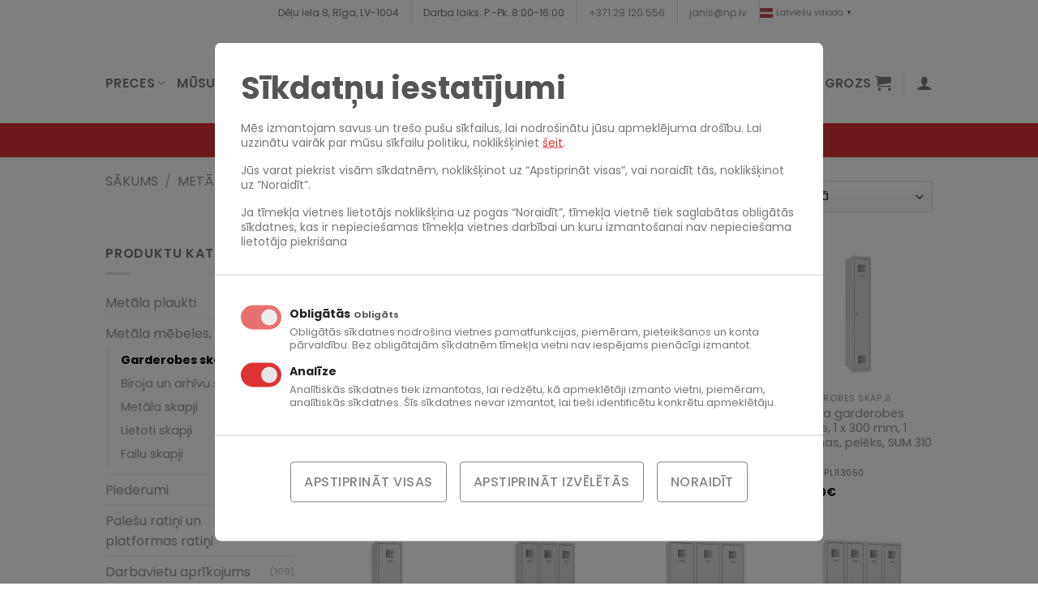

--- FILE ---
content_type: text/html; charset=UTF-8
request_url: https://noliktavupasaule.lv/noliktavu-aprikojums/metala-mebeles-skapji/garderobes-skapji/
body_size: 33719
content:
<!DOCTYPE html><html lang="lv-LV" class="loading-site no-js"><head><meta charset="UTF-8" /><link rel="profile" href="http://gmpg.org/xfn/11" /><link rel="pingback" href="https://noliktavupasaule.lv/xmlrpc.php" /> <script>(function(html){html.className = html.className.replace(/\bno-js\b/,'js')})(document.documentElement);</script> <meta name='robots' content='index, follow, max-image-preview:large, max-snippet:-1, max-video-preview:-1' /><meta name="viewport" content="width=device-width, initial-scale=1" /><link media="all" href="https://noliktavupasaule.lv/wp-content/cache/autoptimize/css/autoptimize_f31d373a3274a69ae9f7005687f35ee2.css" rel="stylesheet"><title>Garderobes skapji | Noliktavu Pasaule</title><meta name="description" content="NOLIKTAVU PASAULE piedāvā iegādāties dažāda veida metāla garderobes skapjus, personīgo mantu skapīšus, garderobes solus u.c.  skapju aprīkojumu." /><link rel="canonical" href="https://noliktavupasaule.lv/noliktavu-aprikojums/metala-mebeles-skapji/garderobes-skapji/" /><link rel="next" href="https://noliktavupasaule.lv/noliktavu-aprikojums/metala-mebeles-skapji/garderobes-skapji/page/2/" /><meta property="og:locale" content="lv_LV" /><meta property="og:type" content="article" /><meta property="og:title" content="Garderobes skapji | Noliktavu Pasaule" /><meta property="og:description" content="NOLIKTAVU PASAULE piedāvā iegādāties dažāda veida metāla garderobes skapjus, personīgo mantu skapīšus, garderobes solus u.c.  skapju aprīkojumu." /><meta property="og:url" content="https://noliktavupasaule.lv/noliktavu-aprikojums/metala-mebeles-skapji/garderobes-skapji/" /><meta property="og:site_name" content="Noliktavu Pasaule" /> <script type="application/ld+json" class="yoast-schema-graph">{"@context":"https://schema.org","@graph":[{"@type":"CollectionPage","@id":"https://noliktavupasaule.lv/noliktavu-aprikojums/metala-mebeles-skapji/garderobes-skapji/","url":"https://noliktavupasaule.lv/noliktavu-aprikojums/metala-mebeles-skapji/garderobes-skapji/","name":"Garderobes skapji | Noliktavu Pasaule","isPartOf":{"@id":"https://noliktavupasaule.lv/#website"},"primaryImageOfPage":{"@id":"https://noliktavupasaule.lv/noliktavu-aprikojums/metala-mebeles-skapji/garderobes-skapji/#primaryimage"},"image":{"@id":"https://noliktavupasaule.lv/noliktavu-aprikojums/metala-mebeles-skapji/garderobes-skapji/#primaryimage"},"thumbnailUrl":"https://noliktavupasaule.lv/wp-content/uploads/2021/03/divvietigs-garderobes-skapis-PL213050.jpeg","description":"NOLIKTAVU PASAULE piedāvā iegādāties dažāda veida metāla garderobes skapjus, personīgo mantu skapīšus, garderobes solus u.c.  skapju aprīkojumu.","breadcrumb":{"@id":"https://noliktavupasaule.lv/noliktavu-aprikojums/metala-mebeles-skapji/garderobes-skapji/#breadcrumb"},"inLanguage":"lv-LV"},{"@type":"ImageObject","inLanguage":"lv-LV","@id":"https://noliktavupasaule.lv/noliktavu-aprikojums/metala-mebeles-skapji/garderobes-skapji/#primaryimage","url":"https://noliktavupasaule.lv/wp-content/uploads/2021/03/divvietigs-garderobes-skapis-PL213050.jpeg","contentUrl":"https://noliktavupasaule.lv/wp-content/uploads/2021/03/divvietigs-garderobes-skapis-PL213050.jpeg","width":903,"height":1280,"caption":"Divvietīgs garderobes skapis"},{"@type":"BreadcrumbList","@id":"https://noliktavupasaule.lv/noliktavu-aprikojums/metala-mebeles-skapji/garderobes-skapji/#breadcrumb","itemListElement":[{"@type":"ListItem","position":1,"name":"Home","item":"https://noliktavupasaule.lv/"},{"@type":"ListItem","position":2,"name":"Metāla mēbeles, skapji","item":"https://noliktavupasaule.lv/noliktavu-aprikojums/metala-mebeles-skapji/"},{"@type":"ListItem","position":3,"name":"Garderobes skapji"}]},{"@type":"WebSite","@id":"https://noliktavupasaule.lv/#website","url":"https://noliktavupasaule.lv/","name":"Noliktavu Pasaule","description":"Metāla plaukti, garderobes skapji, palešu ratiņi u.c. noliktavas aprīkojums","publisher":{"@id":"https://noliktavupasaule.lv/#organization"},"potentialAction":[{"@type":"SearchAction","target":{"@type":"EntryPoint","urlTemplate":"https://noliktavupasaule.lv/?s={search_term_string}"},"query-input":{"@type":"PropertyValueSpecification","valueRequired":true,"valueName":"search_term_string"}}],"inLanguage":"lv-LV"},{"@type":"Organization","@id":"https://noliktavupasaule.lv/#organization","name":"Noliktavu pasaule","url":"https://noliktavupasaule.lv/","logo":{"@type":"ImageObject","inLanguage":"lv-LV","@id":"https://noliktavupasaule.lv/#/schema/logo/image/","url":"","contentUrl":"","caption":"Noliktavu pasaule"},"image":{"@id":"https://noliktavupasaule.lv/#/schema/logo/image/"},"sameAs":["https://www.facebook.com/noliktavupasaule.lv/"]}]}</script> <link rel='dns-prefetch' href='//challenges.cloudflare.com' /><link rel='dns-prefetch' href='//cdn.jsdelivr.net' /><link href='https://fonts.gstatic.com' crossorigin='anonymous' rel='preconnect' /><link rel='prefetch' href='https://noliktavupasaule.lv/wp-content/themes/flatsome/assets/js/chunk.countup.js?ver=3.16.5' /><link rel='prefetch' href='https://noliktavupasaule.lv/wp-content/themes/flatsome/assets/js/chunk.sticky-sidebar.js?ver=3.16.5' /><link rel='prefetch' href='https://noliktavupasaule.lv/wp-content/themes/flatsome/assets/js/chunk.tooltips.js?ver=3.16.5' /><link rel='prefetch' href='https://noliktavupasaule.lv/wp-content/themes/flatsome/assets/js/chunk.vendors-popups.js?ver=3.16.5' /><link rel='prefetch' href='https://noliktavupasaule.lv/wp-content/themes/flatsome/assets/js/chunk.vendors-slider.js?ver=3.16.5' /><link rel="alternate" type="application/rss+xml" title="Noliktavu Pasaule&raquo; Plūsma" href="https://noliktavupasaule.lv/feed/" /><link rel="alternate" type="application/rss+xml" title="Komentāru plūsma" href="https://noliktavupasaule.lv/comments/feed/" /><link rel="alternate" type="application/rss+xml" title="Noliktavu Pasaule &raquo; Garderobes skapji Kategorija plūsma" href="https://noliktavupasaule.lv/noliktavu-aprikojums/metala-mebeles-skapji/garderobes-skapji/feed/" /><link rel="preload" href="https://noliktavupasaule.lv/wp-content/themes/flatsome/assets/css/icons/fl-icons.woff2" as="font" crossorigin><style id='wp-img-auto-sizes-contain-inline-css' type='text/css'>img:is([sizes=auto i],[sizes^="auto," i]){contain-intrinsic-size:3000px 1500px}
/*# sourceURL=wp-img-auto-sizes-contain-inline-css */</style><style id='wp-block-library-inline-css' type='text/css'>:root{--wp-block-synced-color:#7a00df;--wp-block-synced-color--rgb:122,0,223;--wp-bound-block-color:var(--wp-block-synced-color);--wp-editor-canvas-background:#ddd;--wp-admin-theme-color:#007cba;--wp-admin-theme-color--rgb:0,124,186;--wp-admin-theme-color-darker-10:#006ba1;--wp-admin-theme-color-darker-10--rgb:0,107,160.5;--wp-admin-theme-color-darker-20:#005a87;--wp-admin-theme-color-darker-20--rgb:0,90,135;--wp-admin-border-width-focus:2px}@media (min-resolution:192dpi){:root{--wp-admin-border-width-focus:1.5px}}.wp-element-button{cursor:pointer}:root .has-very-light-gray-background-color{background-color:#eee}:root .has-very-dark-gray-background-color{background-color:#313131}:root .has-very-light-gray-color{color:#eee}:root .has-very-dark-gray-color{color:#313131}:root .has-vivid-green-cyan-to-vivid-cyan-blue-gradient-background{background:linear-gradient(135deg,#00d084,#0693e3)}:root .has-purple-crush-gradient-background{background:linear-gradient(135deg,#34e2e4,#4721fb 50%,#ab1dfe)}:root .has-hazy-dawn-gradient-background{background:linear-gradient(135deg,#faaca8,#dad0ec)}:root .has-subdued-olive-gradient-background{background:linear-gradient(135deg,#fafae1,#67a671)}:root .has-atomic-cream-gradient-background{background:linear-gradient(135deg,#fdd79a,#004a59)}:root .has-nightshade-gradient-background{background:linear-gradient(135deg,#330968,#31cdcf)}:root .has-midnight-gradient-background{background:linear-gradient(135deg,#020381,#2874fc)}:root{--wp--preset--font-size--normal:16px;--wp--preset--font-size--huge:42px}.has-regular-font-size{font-size:1em}.has-larger-font-size{font-size:2.625em}.has-normal-font-size{font-size:var(--wp--preset--font-size--normal)}.has-huge-font-size{font-size:var(--wp--preset--font-size--huge)}.has-text-align-center{text-align:center}.has-text-align-left{text-align:left}.has-text-align-right{text-align:right}.has-fit-text{white-space:nowrap!important}#end-resizable-editor-section{display:none}.aligncenter{clear:both}.items-justified-left{justify-content:flex-start}.items-justified-center{justify-content:center}.items-justified-right{justify-content:flex-end}.items-justified-space-between{justify-content:space-between}.screen-reader-text{border:0;clip-path:inset(50%);height:1px;margin:-1px;overflow:hidden;padding:0;position:absolute;width:1px;word-wrap:normal!important}.screen-reader-text:focus{background-color:#ddd;clip-path:none;color:#444;display:block;font-size:1em;height:auto;left:5px;line-height:normal;padding:15px 23px 14px;text-decoration:none;top:5px;width:auto;z-index:100000}html :where(.has-border-color){border-style:solid}html :where([style*=border-top-color]){border-top-style:solid}html :where([style*=border-right-color]){border-right-style:solid}html :where([style*=border-bottom-color]){border-bottom-style:solid}html :where([style*=border-left-color]){border-left-style:solid}html :where([style*=border-width]){border-style:solid}html :where([style*=border-top-width]){border-top-style:solid}html :where([style*=border-right-width]){border-right-style:solid}html :where([style*=border-bottom-width]){border-bottom-style:solid}html :where([style*=border-left-width]){border-left-style:solid}html :where(img[class*=wp-image-]){height:auto;max-width:100%}:where(figure){margin:0 0 1em}html :where(.is-position-sticky){--wp-admin--admin-bar--position-offset:var(--wp-admin--admin-bar--height,0px)}@media screen and (max-width:600px){html :where(.is-position-sticky){--wp-admin--admin-bar--position-offset:0px}}

/*# sourceURL=wp-block-library-inline-css */</style><style id='global-styles-inline-css' type='text/css'>:root{--wp--preset--aspect-ratio--square: 1;--wp--preset--aspect-ratio--4-3: 4/3;--wp--preset--aspect-ratio--3-4: 3/4;--wp--preset--aspect-ratio--3-2: 3/2;--wp--preset--aspect-ratio--2-3: 2/3;--wp--preset--aspect-ratio--16-9: 16/9;--wp--preset--aspect-ratio--9-16: 9/16;--wp--preset--color--black: #000000;--wp--preset--color--cyan-bluish-gray: #abb8c3;--wp--preset--color--white: #ffffff;--wp--preset--color--pale-pink: #f78da7;--wp--preset--color--vivid-red: #cf2e2e;--wp--preset--color--luminous-vivid-orange: #ff6900;--wp--preset--color--luminous-vivid-amber: #fcb900;--wp--preset--color--light-green-cyan: #7bdcb5;--wp--preset--color--vivid-green-cyan: #00d084;--wp--preset--color--pale-cyan-blue: #8ed1fc;--wp--preset--color--vivid-cyan-blue: #0693e3;--wp--preset--color--vivid-purple: #9b51e0;--wp--preset--gradient--vivid-cyan-blue-to-vivid-purple: linear-gradient(135deg,rgb(6,147,227) 0%,rgb(155,81,224) 100%);--wp--preset--gradient--light-green-cyan-to-vivid-green-cyan: linear-gradient(135deg,rgb(122,220,180) 0%,rgb(0,208,130) 100%);--wp--preset--gradient--luminous-vivid-amber-to-luminous-vivid-orange: linear-gradient(135deg,rgb(252,185,0) 0%,rgb(255,105,0) 100%);--wp--preset--gradient--luminous-vivid-orange-to-vivid-red: linear-gradient(135deg,rgb(255,105,0) 0%,rgb(207,46,46) 100%);--wp--preset--gradient--very-light-gray-to-cyan-bluish-gray: linear-gradient(135deg,rgb(238,238,238) 0%,rgb(169,184,195) 100%);--wp--preset--gradient--cool-to-warm-spectrum: linear-gradient(135deg,rgb(74,234,220) 0%,rgb(151,120,209) 20%,rgb(207,42,186) 40%,rgb(238,44,130) 60%,rgb(251,105,98) 80%,rgb(254,248,76) 100%);--wp--preset--gradient--blush-light-purple: linear-gradient(135deg,rgb(255,206,236) 0%,rgb(152,150,240) 100%);--wp--preset--gradient--blush-bordeaux: linear-gradient(135deg,rgb(254,205,165) 0%,rgb(254,45,45) 50%,rgb(107,0,62) 100%);--wp--preset--gradient--luminous-dusk: linear-gradient(135deg,rgb(255,203,112) 0%,rgb(199,81,192) 50%,rgb(65,88,208) 100%);--wp--preset--gradient--pale-ocean: linear-gradient(135deg,rgb(255,245,203) 0%,rgb(182,227,212) 50%,rgb(51,167,181) 100%);--wp--preset--gradient--electric-grass: linear-gradient(135deg,rgb(202,248,128) 0%,rgb(113,206,126) 100%);--wp--preset--gradient--midnight: linear-gradient(135deg,rgb(2,3,129) 0%,rgb(40,116,252) 100%);--wp--preset--font-size--small: 13px;--wp--preset--font-size--medium: 20px;--wp--preset--font-size--large: 36px;--wp--preset--font-size--x-large: 42px;--wp--preset--spacing--20: 0.44rem;--wp--preset--spacing--30: 0.67rem;--wp--preset--spacing--40: 1rem;--wp--preset--spacing--50: 1.5rem;--wp--preset--spacing--60: 2.25rem;--wp--preset--spacing--70: 3.38rem;--wp--preset--spacing--80: 5.06rem;--wp--preset--shadow--natural: 6px 6px 9px rgba(0, 0, 0, 0.2);--wp--preset--shadow--deep: 12px 12px 50px rgba(0, 0, 0, 0.4);--wp--preset--shadow--sharp: 6px 6px 0px rgba(0, 0, 0, 0.2);--wp--preset--shadow--outlined: 6px 6px 0px -3px rgb(255, 255, 255), 6px 6px rgb(0, 0, 0);--wp--preset--shadow--crisp: 6px 6px 0px rgb(0, 0, 0);}:where(.is-layout-flex){gap: 0.5em;}:where(.is-layout-grid){gap: 0.5em;}body .is-layout-flex{display: flex;}.is-layout-flex{flex-wrap: wrap;align-items: center;}.is-layout-flex > :is(*, div){margin: 0;}body .is-layout-grid{display: grid;}.is-layout-grid > :is(*, div){margin: 0;}:where(.wp-block-columns.is-layout-flex){gap: 2em;}:where(.wp-block-columns.is-layout-grid){gap: 2em;}:where(.wp-block-post-template.is-layout-flex){gap: 1.25em;}:where(.wp-block-post-template.is-layout-grid){gap: 1.25em;}.has-black-color{color: var(--wp--preset--color--black) !important;}.has-cyan-bluish-gray-color{color: var(--wp--preset--color--cyan-bluish-gray) !important;}.has-white-color{color: var(--wp--preset--color--white) !important;}.has-pale-pink-color{color: var(--wp--preset--color--pale-pink) !important;}.has-vivid-red-color{color: var(--wp--preset--color--vivid-red) !important;}.has-luminous-vivid-orange-color{color: var(--wp--preset--color--luminous-vivid-orange) !important;}.has-luminous-vivid-amber-color{color: var(--wp--preset--color--luminous-vivid-amber) !important;}.has-light-green-cyan-color{color: var(--wp--preset--color--light-green-cyan) !important;}.has-vivid-green-cyan-color{color: var(--wp--preset--color--vivid-green-cyan) !important;}.has-pale-cyan-blue-color{color: var(--wp--preset--color--pale-cyan-blue) !important;}.has-vivid-cyan-blue-color{color: var(--wp--preset--color--vivid-cyan-blue) !important;}.has-vivid-purple-color{color: var(--wp--preset--color--vivid-purple) !important;}.has-black-background-color{background-color: var(--wp--preset--color--black) !important;}.has-cyan-bluish-gray-background-color{background-color: var(--wp--preset--color--cyan-bluish-gray) !important;}.has-white-background-color{background-color: var(--wp--preset--color--white) !important;}.has-pale-pink-background-color{background-color: var(--wp--preset--color--pale-pink) !important;}.has-vivid-red-background-color{background-color: var(--wp--preset--color--vivid-red) !important;}.has-luminous-vivid-orange-background-color{background-color: var(--wp--preset--color--luminous-vivid-orange) !important;}.has-luminous-vivid-amber-background-color{background-color: var(--wp--preset--color--luminous-vivid-amber) !important;}.has-light-green-cyan-background-color{background-color: var(--wp--preset--color--light-green-cyan) !important;}.has-vivid-green-cyan-background-color{background-color: var(--wp--preset--color--vivid-green-cyan) !important;}.has-pale-cyan-blue-background-color{background-color: var(--wp--preset--color--pale-cyan-blue) !important;}.has-vivid-cyan-blue-background-color{background-color: var(--wp--preset--color--vivid-cyan-blue) !important;}.has-vivid-purple-background-color{background-color: var(--wp--preset--color--vivid-purple) !important;}.has-black-border-color{border-color: var(--wp--preset--color--black) !important;}.has-cyan-bluish-gray-border-color{border-color: var(--wp--preset--color--cyan-bluish-gray) !important;}.has-white-border-color{border-color: var(--wp--preset--color--white) !important;}.has-pale-pink-border-color{border-color: var(--wp--preset--color--pale-pink) !important;}.has-vivid-red-border-color{border-color: var(--wp--preset--color--vivid-red) !important;}.has-luminous-vivid-orange-border-color{border-color: var(--wp--preset--color--luminous-vivid-orange) !important;}.has-luminous-vivid-amber-border-color{border-color: var(--wp--preset--color--luminous-vivid-amber) !important;}.has-light-green-cyan-border-color{border-color: var(--wp--preset--color--light-green-cyan) !important;}.has-vivid-green-cyan-border-color{border-color: var(--wp--preset--color--vivid-green-cyan) !important;}.has-pale-cyan-blue-border-color{border-color: var(--wp--preset--color--pale-cyan-blue) !important;}.has-vivid-cyan-blue-border-color{border-color: var(--wp--preset--color--vivid-cyan-blue) !important;}.has-vivid-purple-border-color{border-color: var(--wp--preset--color--vivid-purple) !important;}.has-vivid-cyan-blue-to-vivid-purple-gradient-background{background: var(--wp--preset--gradient--vivid-cyan-blue-to-vivid-purple) !important;}.has-light-green-cyan-to-vivid-green-cyan-gradient-background{background: var(--wp--preset--gradient--light-green-cyan-to-vivid-green-cyan) !important;}.has-luminous-vivid-amber-to-luminous-vivid-orange-gradient-background{background: var(--wp--preset--gradient--luminous-vivid-amber-to-luminous-vivid-orange) !important;}.has-luminous-vivid-orange-to-vivid-red-gradient-background{background: var(--wp--preset--gradient--luminous-vivid-orange-to-vivid-red) !important;}.has-very-light-gray-to-cyan-bluish-gray-gradient-background{background: var(--wp--preset--gradient--very-light-gray-to-cyan-bluish-gray) !important;}.has-cool-to-warm-spectrum-gradient-background{background: var(--wp--preset--gradient--cool-to-warm-spectrum) !important;}.has-blush-light-purple-gradient-background{background: var(--wp--preset--gradient--blush-light-purple) !important;}.has-blush-bordeaux-gradient-background{background: var(--wp--preset--gradient--blush-bordeaux) !important;}.has-luminous-dusk-gradient-background{background: var(--wp--preset--gradient--luminous-dusk) !important;}.has-pale-ocean-gradient-background{background: var(--wp--preset--gradient--pale-ocean) !important;}.has-electric-grass-gradient-background{background: var(--wp--preset--gradient--electric-grass) !important;}.has-midnight-gradient-background{background: var(--wp--preset--gradient--midnight) !important;}.has-small-font-size{font-size: var(--wp--preset--font-size--small) !important;}.has-medium-font-size{font-size: var(--wp--preset--font-size--medium) !important;}.has-large-font-size{font-size: var(--wp--preset--font-size--large) !important;}.has-x-large-font-size{font-size: var(--wp--preset--font-size--x-large) !important;}
/*# sourceURL=global-styles-inline-css */</style><style id='classic-theme-styles-inline-css' type='text/css'>/*! This file is auto-generated */
.wp-block-button__link{color:#fff;background-color:#32373c;border-radius:9999px;box-shadow:none;text-decoration:none;padding:calc(.667em + 2px) calc(1.333em + 2px);font-size:1.125em}.wp-block-file__button{background:#32373c;color:#fff;text-decoration:none}
/*# sourceURL=/wp-includes/css/classic-themes.min.css */</style><style id='woof-inline-css' type='text/css'>.woof_products_top_panel li span, .woof_products_top_panel2 li span{background: url(https://noliktavupasaule.lv/wp-content/plugins/woocommerce-products-filter-2/img/delete.png);background-size: 14px 14px;background-repeat: no-repeat;background-position: right;}
.woof_edit_view{
                    display: none;
                }
.woof_price_search_container .price_slider_amount button.button{
                        display: none;
                    }

                    /***** END: hiding submit button of the price slider ******/

/*# sourceURL=woof-inline-css */</style><style id='woocommerce-inline-inline-css' type='text/css'>.woocommerce form .form-row .required { visibility: visible; }
/*# sourceURL=woocommerce-inline-inline-css */</style><style id='flatsome-main-inline-css' type='text/css'>@font-face {
				font-family: "fl-icons";
				font-display: block;
				src: url(https://noliktavupasaule.lv/wp-content/themes/flatsome/assets/css/icons/fl-icons.eot?v=3.16.5);
				src:
					url(https://noliktavupasaule.lv/wp-content/themes/flatsome/assets/css/icons/fl-icons.eot#iefix?v=3.16.5) format("embedded-opentype"),
					url(https://noliktavupasaule.lv/wp-content/themes/flatsome/assets/css/icons/fl-icons.woff2?v=3.16.5) format("woff2"),
					url(https://noliktavupasaule.lv/wp-content/themes/flatsome/assets/css/icons/fl-icons.ttf?v=3.16.5) format("truetype"),
					url(https://noliktavupasaule.lv/wp-content/themes/flatsome/assets/css/icons/fl-icons.woff?v=3.16.5) format("woff"),
					url(https://noliktavupasaule.lv/wp-content/themes/flatsome/assets/css/icons/fl-icons.svg?v=3.16.5#fl-icons) format("svg");
			}
/*# sourceURL=flatsome-main-inline-css */</style> <script type="text/javascript" src="https://noliktavupasaule.lv/wp-content/cache/autoptimize/js/autoptimize_single_148d13be7456e8df8a154b939e3d6589.js?ver=20.61" id="wdpq_quantity_data-js"></script> <script type="text/javascript" src="https://noliktavupasaule.lv/wp-includes/js/jquery/jquery.min.js?ver=3.7.1" id="jquery-core-js"></script> <script type="text/javascript" src="https://noliktavupasaule.lv/wp-content/cache/autoptimize/js/autoptimize_single_dfc1f6ec6fabcc605da2562a94185e3a.js?ver=1.0.0" id="whatsappchitchat-js"></script> <script type="text/javascript" src="https://noliktavupasaule.lv/wp-content/plugins/woocommerce/assets/js/jquery-blockui/jquery.blockUI.min.js?ver=2.7.0-wc.10.3.7" id="wc-jquery-blockui-js" defer="defer" data-wp-strategy="defer"></script> <script type="text/javascript" id="wc-add-to-cart-js-extra">var wc_add_to_cart_params = {"ajax_url":"/wp-admin/admin-ajax.php","wc_ajax_url":"/?wc-ajax=%%endpoint%%","i18n_view_cart":"Apskat\u012bt grozu","cart_url":"https://noliktavupasaule.lv/grozs/","is_cart":"","cart_redirect_after_add":"no"};
//# sourceURL=wc-add-to-cart-js-extra</script> <script type="text/javascript" src="https://noliktavupasaule.lv/wp-content/plugins/woocommerce/assets/js/frontend/add-to-cart.min.js?ver=10.3.7" id="wc-add-to-cart-js" defer="defer" data-wp-strategy="defer"></script> <script type="text/javascript" src="https://noliktavupasaule.lv/wp-content/plugins/woocommerce/assets/js/js-cookie/js.cookie.min.js?ver=2.1.4-wc.10.3.7" id="wc-js-cookie-js" defer="defer" data-wp-strategy="defer"></script> <script type="text/javascript" id="woocommerce-js-extra">var woocommerce_params = {"ajax_url":"/wp-admin/admin-ajax.php","wc_ajax_url":"/?wc-ajax=%%endpoint%%","i18n_password_show":"Show password","i18n_password_hide":"Hide password"};
//# sourceURL=woocommerce-js-extra</script> <script type="text/javascript" src="https://noliktavupasaule.lv/wp-content/plugins/woocommerce/assets/js/frontend/woocommerce.min.js?ver=10.3.7" id="woocommerce-js" defer="defer" data-wp-strategy="defer"></script> <script type="text/javascript" src="https://noliktavupasaule.lv/wp-content/themes/flatsome-child/vendor/fancybox/jquery.fancybox.min.js?ver=6.9" id="child-fancybox-js"></script> <script type="text/javascript" src="https://noliktavupasaule.lv/wp-content/cache/autoptimize/js/autoptimize_single_ecdfc638a291070f6345c1fe6ef32200.js?ver=6.9" id="child-custom-general-js"></script> <link rel="https://api.w.org/" href="https://noliktavupasaule.lv/wp-json/" /><link rel="alternate" title="JSON" type="application/json" href="https://noliktavupasaule.lv/wp-json/wp/v2/product_cat/782" /><link rel="EditURI" type="application/rsd+xml" title="RSD" href="https://noliktavupasaule.lv/xmlrpc.php?rsd" /><meta name="generator" content="WordPress 6.9" /><meta name="generator" content="WooCommerce 10.3.7" /> <script>window.dataLayer = window.dataLayer || [];

    function gtag(){ dataLayer.push( arguments ); }

    gtag( 'consent', 'default', {
        'ad_storage': 'denied',
        'ad_user_data': 'denied',
        'ad_personalization': 'denied',
        'analytics_storage': 'denied'
    } );</script> <script async src="https://www.googletagmanager.com/gtag/js?id=G-KRC8CDP4FQ"></script> <script>window.dataLayer = window.dataLayer || [];
    function gtag(){dataLayer.push(arguments);}
    gtag('js', new Date());

    gtag('config', 'G-KRC8CDP4FQ');</script> <script>(function(w,d,s,l,i){w[l]=w[l]||[];w[l].push({'gtm.start':
new Date().getTime(),event:'gtm.js'});var f=d.getElementsByTagName(s)[0],
j=d.createElement(s),dl=l!='dataLayer'?'&l='+l:'';j.async=true;j.src=
'https://www.googletagmanager.com/gtm.js?id='+i+dl;f.parentNode.insertBefore(j,f);
})(window,document,'script','dataLayer','GTM-WP6M65M9');</script> <script>jQuery( document ).ready(function() {
            setTimeout(function(){ jQuery(window).trigger('resize'); }, 500);
            jQuery('.woocommerce-widget-layered-nav-dropdown ').change(function() {
                var resizeEvent = window.document.createEvent('UIEvents');
                  resizeEvent.initUIEvent('resize', true, false, window, 0); 
                  window.dispatchEvent(resizeEvent);
            });
        });</script> <style>:root {
            --color-primary: #dd3333;
            --font-primary: "Poppins", sans-serif;
        }

        .klaro-config {
            margin: 0;
        }

        .wc_public_wrapper > #wc_tooltip > a.wc_bottom_left {
            left: auto;
            right: 20px;
            bottom: 20px;
        }

        .back-to-top { right: 90px; }

        .klaro-config,
        .klaro-config svg {
            width: 38px;
            height: 38px;
        }

        @media ( max-width: 767px ) {
            .klaro-config { bottom: 20px; }
        }</style> <script>var ajax = {
            'url': "https://noliktavupasaule.lv/wp-admin/admin-ajax.php",
            'ajax_nonce': "46969cee07"
        };</script> <style>.bg{opacity: 0; transition: opacity 1s; -webkit-transition: opacity 1s;} .bg-loaded{opacity: 1;}</style><noscript><style>.woocommerce-product-gallery{ opacity: 1 !important; }</style></noscript> <script type="text/plain" data-name="service_2">gtag('consent', 'update', {'ad_user_data': 'granted','ad_personalization': 'granted','ad_storage': 'granted','analytics_storage': 'granted'} );</script><link rel="icon" href="https://noliktavupasaule.lv/wp-content/uploads/2015/07/np-logo-vaike.jpg" sizes="32x32" /><link rel="icon" href="https://noliktavupasaule.lv/wp-content/uploads/2015/07/np-logo-vaike.jpg" sizes="192x192" /><link rel="apple-touch-icon" href="https://noliktavupasaule.lv/wp-content/uploads/2015/07/np-logo-vaike.jpg" /><meta name="msapplication-TileImage" content="https://noliktavupasaule.lv/wp-content/uploads/2015/07/np-logo-vaike.jpg" /><style id="custom-css" type="text/css">:root {--primary-color: #d6d6d6;}.container-width, .full-width .ubermenu-nav, .container, .row{max-width: 1050px}.row.row-collapse{max-width: 1020px}.row.row-small{max-width: 1042.5px}.row.row-large{max-width: 1080px}.header-main{height: 122px}#logo img{max-height: 122px}#logo{width:216px;}#logo img{padding:10px 0;}.header-bottom{min-height: 42px}.header-top{min-height: 30px}.transparent .header-main{height: 90px}.transparent #logo img{max-height: 90px}.has-transparent + .page-title:first-of-type,.has-transparent + #main > .page-title,.has-transparent + #main > div > .page-title,.has-transparent + #main .page-header-wrapper:first-of-type .page-title{padding-top: 170px;}.header.show-on-scroll,.stuck .header-main{height:50px!important}.stuck #logo img{max-height: 50px!important}.search-form{ width: 60%;}.header-bg-color {background-color: rgba(255,255,255,0.9)}.header-bottom {background-color: #dd3333}.header-wrapper:not(.stuck) .header-main .header-nav{margin-top: 22px }.stuck .header-main .nav > li > a{line-height: 20px }@media (max-width: 549px) {.header-main{height: 70px}#logo img{max-height: 70px}}.nav-dropdown{font-size:100%}.header-top{background-color:#ffffff!important;}/* Color */.accordion-title.active, .has-icon-bg .icon .icon-inner,.logo a, .primary.is-underline, .primary.is-link, .badge-outline .badge-inner, .nav-outline > li.active> a,.nav-outline >li.active > a, .cart-icon strong,[data-color='primary'], .is-outline.primary{color: #d6d6d6;}/* Color !important */[data-text-color="primary"]{color: #d6d6d6!important;}/* Background Color */[data-text-bg="primary"]{background-color: #d6d6d6;}/* Background */.scroll-to-bullets a,.featured-title, .label-new.menu-item > a:after, .nav-pagination > li > .current,.nav-pagination > li > span:hover,.nav-pagination > li > a:hover,.has-hover:hover .badge-outline .badge-inner,button[type="submit"], .button.wc-forward:not(.checkout):not(.checkout-button), .button.submit-button, .button.primary:not(.is-outline),.featured-table .title,.is-outline:hover, .has-icon:hover .icon-label,.nav-dropdown-bold .nav-column li > a:hover, .nav-dropdown.nav-dropdown-bold > li > a:hover, .nav-dropdown-bold.dark .nav-column li > a:hover, .nav-dropdown.nav-dropdown-bold.dark > li > a:hover, .header-vertical-menu__opener ,.is-outline:hover, .tagcloud a:hover,.grid-tools a, input[type='submit']:not(.is-form), .box-badge:hover .box-text, input.button.alt,.nav-box > li > a:hover,.nav-box > li.active > a,.nav-pills > li.active > a ,.current-dropdown .cart-icon strong, .cart-icon:hover strong, .nav-line-bottom > li > a:before, .nav-line-grow > li > a:before, .nav-line > li > a:before,.banner, .header-top, .slider-nav-circle .flickity-prev-next-button:hover svg, .slider-nav-circle .flickity-prev-next-button:hover .arrow, .primary.is-outline:hover, .button.primary:not(.is-outline), input[type='submit'].primary, input[type='submit'].primary, input[type='reset'].button, input[type='button'].primary, .badge-inner{background-color: #d6d6d6;}/* Border */.nav-vertical.nav-tabs > li.active > a,.scroll-to-bullets a.active,.nav-pagination > li > .current,.nav-pagination > li > span:hover,.nav-pagination > li > a:hover,.has-hover:hover .badge-outline .badge-inner,.accordion-title.active,.featured-table,.is-outline:hover, .tagcloud a:hover,blockquote, .has-border, .cart-icon strong:after,.cart-icon strong,.blockUI:before, .processing:before,.loading-spin, .slider-nav-circle .flickity-prev-next-button:hover svg, .slider-nav-circle .flickity-prev-next-button:hover .arrow, .primary.is-outline:hover{border-color: #d6d6d6}.nav-tabs > li.active > a{border-top-color: #d6d6d6}.widget_shopping_cart_content .blockUI.blockOverlay:before { border-left-color: #d6d6d6 }.woocommerce-checkout-review-order .blockUI.blockOverlay:before { border-left-color: #d6d6d6 }/* Fill */.slider .flickity-prev-next-button:hover svg,.slider .flickity-prev-next-button:hover .arrow{fill: #d6d6d6;}/* Focus */.primary:focus-visible, .submit-button:focus-visible, button[type="submit"]:focus-visible { outline-color: #d6d6d6!important; }/* Background Color */[data-icon-label]:after, .secondary.is-underline:hover,.secondary.is-outline:hover,.icon-label,.button.secondary:not(.is-outline),.button.alt:not(.is-outline), .badge-inner.on-sale, .button.checkout, .single_add_to_cart_button, .current .breadcrumb-step{ background-color:#dd3333; }[data-text-bg="secondary"]{background-color: #dd3333;}/* Color */.secondary.is-underline,.secondary.is-link, .secondary.is-outline,.stars a.active, .star-rating:before, .woocommerce-page .star-rating:before,.star-rating span:before, .color-secondary{color: #dd3333}/* Color !important */[data-text-color="secondary"]{color: #dd3333!important;}/* Border */.secondary.is-outline:hover{border-color:#dd3333}/* Focus */.secondary:focus-visible, .alt:focus-visible { outline-color: #dd3333!important; }.success.is-underline:hover,.success.is-outline:hover,.success{background-color: #777777}.success-color, .success.is-link, .success.is-outline{color: #777777;}.success-border{border-color: #777777!important;}/* Color !important */[data-text-color="success"]{color: #777777!important;}/* Background Color */[data-text-bg="success"]{background-color: #777777;}.alert.is-underline:hover,.alert.is-outline:hover,.alert{background-color: #dd3333}.alert.is-link, .alert.is-outline, .color-alert{color: #dd3333;}/* Color !important */[data-text-color="alert"]{color: #dd3333!important;}/* Background Color */[data-text-bg="alert"]{background-color: #dd3333;}body{color: #777777}body{font-size: 100%;}@media screen and (max-width: 549px){body{font-size: 100%;}}body{font-family: Poppins, sans-serif;}body {font-weight: 400;font-style: normal;}.nav > li > a {font-family: Poppins, sans-serif;}.mobile-sidebar-levels-2 .nav > li > ul > li > a {font-family: Poppins, sans-serif;}.nav > li > a,.mobile-sidebar-levels-2 .nav > li > ul > li > a {font-weight: 600;font-style: normal;}h1,h2,h3,h4,h5,h6,.heading-font, .off-canvas-center .nav-sidebar.nav-vertical > li > a{font-family: Poppins, sans-serif;}h1,h2,h3,h4,h5,h6,.heading-font,.banner h1,.banner h2 {font-weight: 400;font-style: normal;}.alt-font{font-family: Poppins, sans-serif;}.alt-font {font-weight: 400!important;font-style: normal!important;}a{color: #999999;}a:hover{color: #dd3333;}.tagcloud a:hover{border-color: #dd3333;background-color: #dd3333;}@media screen and (min-width: 550px){.products .box-vertical .box-image{min-width: 247px!important;width: 247px!important;}}.footer-1{background-color: #ededed}.footer-2{background-color: #d3d3d3}.absolute-footer, html{background-color: #dd3333}.page-title-small + main .product-container > .row{padding-top:0;}button[name='update_cart'] { display: none; }.nav-vertical-fly-out > li + li {border-top-width: 1px; border-top-style: solid;}/* Custom CSS */html {background: none !important;}.label-new.menu-item > a:after{content:"New";}.label-hot.menu-item > a:after{content:"Hot";}.label-sale.menu-item > a:after{content:"Sale";}.label-popular.menu-item > a:after{content:"Popular";}</style><style type="text/css" id="wp-custom-css">form.wpcf7-form p label{
    color:#777777;
}

form.wpcf7-form span.wpcf7-form-control-wrap input.wpcf7-form-control{
 color:#777777;   
}

pre, blockquote, form, figure, p, dl, ul, ol {
	margin-bottom:1em;
}
.copyright-footer {
  color: #ffffff;
}

#menu-footer-menu.links.footer-nav.uppercase {
  color: #ffffff;
}
.select2-container--default .select2-search--inline .select2-search__field{
    width:100% !important;
    height:1em;
}

.select2-container .selection .select2-selection--multiple{
     width:100% !important;
    padding:2px;
}

.woof .widget_price_filter .ui-slider .ui-slider-range{
background-color: #ff0000
}

.woof .widget_price_filter .ui-slider .ui-slider-handle{
	background-color: #ff0000
}</style><style id="kirki-inline-styles">/* devanagari */
@font-face {
  font-family: 'Poppins';
  font-style: normal;
  font-weight: 400;
  font-display: swap;
  src: url(https://noliktavupasaule.lv/wp-content/fonts/poppins/font) format('woff');
  unicode-range: U+0900-097F, U+1CD0-1CF9, U+200C-200D, U+20A8, U+20B9, U+20F0, U+25CC, U+A830-A839, U+A8E0-A8FF, U+11B00-11B09;
}
/* latin-ext */
@font-face {
  font-family: 'Poppins';
  font-style: normal;
  font-weight: 400;
  font-display: swap;
  src: url(https://noliktavupasaule.lv/wp-content/fonts/poppins/font) format('woff');
  unicode-range: U+0100-02BA, U+02BD-02C5, U+02C7-02CC, U+02CE-02D7, U+02DD-02FF, U+0304, U+0308, U+0329, U+1D00-1DBF, U+1E00-1E9F, U+1EF2-1EFF, U+2020, U+20A0-20AB, U+20AD-20C0, U+2113, U+2C60-2C7F, U+A720-A7FF;
}
/* latin */
@font-face {
  font-family: 'Poppins';
  font-style: normal;
  font-weight: 400;
  font-display: swap;
  src: url(https://noliktavupasaule.lv/wp-content/fonts/poppins/font) format('woff');
  unicode-range: U+0000-00FF, U+0131, U+0152-0153, U+02BB-02BC, U+02C6, U+02DA, U+02DC, U+0304, U+0308, U+0329, U+2000-206F, U+20AC, U+2122, U+2191, U+2193, U+2212, U+2215, U+FEFF, U+FFFD;
}
/* devanagari */
@font-face {
  font-family: 'Poppins';
  font-style: normal;
  font-weight: 600;
  font-display: swap;
  src: url(https://noliktavupasaule.lv/wp-content/fonts/poppins/font) format('woff');
  unicode-range: U+0900-097F, U+1CD0-1CF9, U+200C-200D, U+20A8, U+20B9, U+20F0, U+25CC, U+A830-A839, U+A8E0-A8FF, U+11B00-11B09;
}
/* latin-ext */
@font-face {
  font-family: 'Poppins';
  font-style: normal;
  font-weight: 600;
  font-display: swap;
  src: url(https://noliktavupasaule.lv/wp-content/fonts/poppins/font) format('woff');
  unicode-range: U+0100-02BA, U+02BD-02C5, U+02C7-02CC, U+02CE-02D7, U+02DD-02FF, U+0304, U+0308, U+0329, U+1D00-1DBF, U+1E00-1E9F, U+1EF2-1EFF, U+2020, U+20A0-20AB, U+20AD-20C0, U+2113, U+2C60-2C7F, U+A720-A7FF;
}
/* latin */
@font-face {
  font-family: 'Poppins';
  font-style: normal;
  font-weight: 600;
  font-display: swap;
  src: url(https://noliktavupasaule.lv/wp-content/fonts/poppins/font) format('woff');
  unicode-range: U+0000-00FF, U+0131, U+0152-0153, U+02BB-02BC, U+02C6, U+02DA, U+02DC, U+0304, U+0308, U+0329, U+2000-206F, U+20AC, U+2122, U+2191, U+2193, U+2212, U+2215, U+FEFF, U+FFFD;
}</style><style>@font-face {
            font-family: 'Poppins';
            src: url("https://noliktavupasaule.lv/wp-content/themes/flatsome-child/fonts/Poppins-Bold.woff2") format('woff2'),
                 url("https://noliktavupasaule.lv/wp-content/themes/flatsome-child/fonts/Poppins-Bold.woff") format('woff'),
                 url("https://noliktavupasaule.lv/wp-content/themes/flatsome-child/fonts/Poppins-Bold.svg#Poppins-Bold") format('svg');
            font-weight: bold;
            font-style: normal;
            font-display: swap;
        }

        @font-face {
            font-family: 'Poppins';
            src: url("https://noliktavupasaule.lv/wp-content/themes/flatsome-child/fonts/Poppins-Medium.woff2") format('woff2'),
                 url("https://noliktavupasaule.lv/wp-content/themes/flatsome-child/fonts/Poppins-Medium.woff") format('woff'),
                 url("https://noliktavupasaule.lv/wp-content/themes/flatsome-child/fonts/Poppins-Medium.svg#Poppins-Medium") format('svg');
            font-weight: 500;
            font-style: normal;
            font-display: swap;
        }

        @font-face {
            font-family: 'Poppins';
            src: url("https://noliktavupasaule.lv/wp-content/themes/flatsome-child/fonts/Poppins-BoldItalic.woff2") format('woff2'),
                 url("https://noliktavupasaule.lv/wp-content/themes/flatsome-child/fonts/Poppins-BoldItalic.woff") format('woff'),
                 url("https://noliktavupasaule.lv/wp-content/themes/flatsome-child/fonts/Poppins-BoldItalic.svg#Poppins-BoldItalic") format('svg');
            font-weight: bold;
            font-style: italic;
            font-display: swap;
        }

        @font-face {
            font-family: 'Poppins';
            src: url("https://noliktavupasaule.lv/wp-content/themes/flatsome-child/fonts/Poppins-MediumItalic.woff2") format('woff2'),
                 url("https://noliktavupasaule.lv/wp-content/themes/flatsome-child/fonts/Poppins-MediumItalic.woff") format('woff'),
                 url("https://noliktavupasaule.lv/wp-content/themes/flatsome-child/fonts/Poppins-MediumItalic.svg#Poppins-MediumItalic") format('svg');
            font-weight: 500;
            font-style: italic;
            font-display: swap;
        }

        @font-face {
            font-family: 'Poppins';
            src: url("https://noliktavupasaule.lv/wp-content/themes/flatsome-child/fonts/Poppins-SemiBoldItalic.woff2") format('woff2'),
                 url("https://noliktavupasaule.lv/wp-content/themes/flatsome-child/fonts/Poppins-SemiBoldItalic.woff") format('woff'),
                 url("https://noliktavupasaule.lv/wp-content/themes/flatsome-child/fonts/Poppins-SemiBoldItalic.svg#Poppins-SemiBoldItalic") format('svg');
            font-weight: 600;
            font-style: italic;
            font-display: swap;
        }

        @font-face {
            font-family: 'Poppins';
            src: url("https://noliktavupasaule.lv/wp-content/themes/flatsome-child/fonts/Poppins-SemiBold.woff2") format('woff2'),
                 url("https://noliktavupasaule.lv/wp-content/themes/flatsome-child/fonts/Poppins-SemiBold.woff") format('woff'),
                 url("https://noliktavupasaule.lv/wp-content/themes/flatsome-child/fonts/Poppins-SemiBold.svg#Poppins-SemiBold") format('svg');
            font-weight: 600;
            font-style: normal;
            font-display: swap;
        }

        @font-face {
            font-family: 'Poppins';
            src: url("https://noliktavupasaule.lv/wp-content/themes/flatsome-child/fonts/Poppins-Regular.woff2") format('woff2'),
                 url("https://noliktavupasaule.lv/wp-content/themes/flatsome-child/fonts/Poppins-Regular.woff") format('woff'),
                 url("https://noliktavupasaule.lv/wp-content/themes/flatsome-child/fonts/Poppins-Regular.svg#Poppins-Regular") format('svg');
            font-weight: normal;
            font-style: normal;
            font-display: swap;
        }</style></head><body class="archive tax-product_cat term-garderobes-skapji term-782 wp-theme-flatsome wp-child-theme-flatsome-child theme-flatsome woocommerce woocommerce-page woocommerce-no-js full-width box-shadow lightbox nav-dropdown-has-arrow nav-dropdown-has-shadow nav-dropdown-has-border"> <a class="skip-link screen-reader-text" href="#main">Skip to content</a><div id="wrapper"><header id="header" class="header has-sticky sticky-jump"><div class="header-wrapper"><div id="top-bar" class="header-top flex-has-center"><div class="flex-row container"><div class="flex-col hide-for-medium flex-left"><ul class="nav nav-left medium-nav-center nav-small  nav-"></ul></div><div class="flex-col hide-for-medium flex-center"><ul class="nav nav-center nav-small  nav-"><li class="html custom html_topbar_left">Dēļu iela 8, Rīga, LV-1004</li><li class="header-divider"></li><li class="html custom html_topbar_right">Darba laiks: P.-Pk. 8:00-16:00</li><li class="header-divider"></li><li class="html custom html_top_right_text"><p><a href="tel:00371 29120556"> +371 29 120 556 </a></p></li><li class="header-divider"></li><li class="html custom html_nav_position_text_top"><p><a href="mailto:janis@np.lv">janis@np.lv</a></p></li><li class="header-divider"></li></ul></div><div class="flex-col hide-for-medium flex-right"><ul class="nav top-bar-nav nav-right nav-small  nav-"><li class="header-block"><div class="header-block-block-1"><div class="gtranslate_wrapper" id="gt-wrapper-61735389"></div></div></li></ul></div><div class="flex-col show-for-medium flex-grow"><ul class="nav nav-center nav-small mobile-nav  nav-"><li class="html custom html_topbar_right">Darba laiks: P.-Pk. 8:00-16:00</li><li class="html custom html_top_right_text"><p><a href="tel:00371 29120556"> +371 29 120 556 </a></p></li><li class="html custom html_nav_position_text_top"><p><a href="mailto:janis@np.lv">janis@np.lv</a></p></li><li class="html custom html_topbar_left">Dēļu iela 8, Rīga, LV-1004</li><li class="header-block"><div class="header-block-block-1"><div class="gtranslate_wrapper" id="gt-wrapper-48987609"></div></div></li></ul></div></div></div><div id="masthead" class="header-main show-logo-center"><div class="header-inner flex-row container logo-center medium-logo-center" role="navigation"><div id="logo" class="flex-col logo"> <a href="https://noliktavupasaule.lv/" title="Noliktavu Pasaule - Metāla plaukti, garderobes skapji, palešu ratiņi u.c. noliktavas aprīkojums" rel="home"> <img width="216" height="122" src="https://noliktavupasaule.lv/wp-content/uploads/2022/04/noliktavu-pasaule-logo-www.png" class="header_logo header-logo" alt="Noliktavu Pasaule"/><img  width="216" height="122" src="31828" class="header-logo-dark" alt="Noliktavu Pasaule"/><div class="logo-mob"> <img width="60" height="60" src="https://noliktavupasaule.lv/wp-content/themes/flatsome-child/images/logo-mob-resize.png"></div> </a></div><div class="flex-col show-for-medium flex-left"><ul class="mobile-nav nav nav-left "><li class="nav-icon has-icon"> <a href="#" data-open="#main-menu" data-pos="center" data-bg="main-menu-overlay" data-color="" class="is-small" aria-label="Menu" aria-controls="main-menu" aria-expanded="false"> <i class="icon-menu" ></i> </a></li><li class="header-divider"></li><li class="header-search header-search-dropdown has-icon has-dropdown menu-item-has-children"> <a href="#" aria-label="Meklēt" class="is-small"><i class="icon-search" ></i></a><ul class="nav-dropdown nav-dropdown-simple dropdown-uppercase"><li class="header-search-form search-form html relative has-icon"><div class="header-search-form-wrapper"><div class="searchform-wrapper ux-search-box relative form-flat is-normal"><form role="search" method="get" class="searchform" action="https://noliktavupasaule.lv/"><div class="flex-row relative"><div class="flex-col flex-grow"> <label class="screen-reader-text" for="woocommerce-product-search-field-0">Meklēt:</label> <input type="search" id="woocommerce-product-search-field-0" class="search-field mb-0" placeholder="Meklēt&hellip;" value="" name="s" /> <input type="hidden" name="post_type" value="product" /></div><div class="flex-col"> <button type="submit" value="Meklēt" class="ux-search-submit submit-button secondary button  icon mb-0" aria-label="Submit"> <i class="icon-search" ></i> </button></div></div><div class="live-search-results text-left z-top"></div></form></div></div></li></ul></li></ul></div><div class="flex-col hide-for-medium flex-left
 "><ul class="header-nav header-nav-main nav nav-left  nav-line-bottom nav-size-large nav-uppercase" ><li id="menu-item-31636" class="menu-item menu-item-type-post_type menu-item-object-page menu-item-has-children menu-item-31636 menu-item-design-default has-dropdown"><a href="https://noliktavupasaule.lv/preces/" class="nav-top-link" aria-expanded="false" aria-haspopup="menu">Preces<i class="icon-angle-down" ></i></a><ul class="sub-menu nav-dropdown nav-dropdown-simple dropdown-uppercase"><li id="menu-item-31637" class="menu-item menu-item-type-taxonomy menu-item-object-product_cat menu-item-31637"><a href="https://noliktavupasaule.lv/noliktavu-aprikojums/plaukti/">Metāla plaukti</a></li><li id="menu-item-31648" class="menu-item menu-item-type-taxonomy menu-item-object-product_cat current-product_cat-ancestor menu-item-31648"><a href="https://noliktavupasaule.lv/noliktavu-aprikojums/metala-mebeles-skapji/">Metāla mēbeles, skapji</a></li><li id="menu-item-31654" class="menu-item menu-item-type-taxonomy menu-item-object-product_cat menu-item-31654"><a href="https://noliktavupasaule.lv/noliktavu-aprikojums/piederumi/">Piederumi</a></li><li id="menu-item-31661" class="menu-item menu-item-type-taxonomy menu-item-object-product_cat menu-item-31661"><a href="https://noliktavupasaule.lv/noliktavu-aprikojums/ratini-roklas-palesu-ratini/">Palešu ratiņi un platformas ratiņi</a></li><li id="menu-item-31666" class="menu-item menu-item-type-taxonomy menu-item-object-product_cat menu-item-31666"><a href="https://noliktavupasaule.lv/noliktavu-aprikojums/darbavietu-aprikojums/">Darbavietu aprīkojums</a></li><li id="menu-item-31671" class="menu-item menu-item-type-taxonomy menu-item-object-product_cat menu-item-31671"><a href="https://noliktavupasaule.lv/noliktavu-aprikojums/akcijas-cenas/">Akcijas cenas</a></li></ul></li><li id="menu-item-31672" class="menu-item menu-item-type-custom menu-item-object-custom menu-item-has-children menu-item-31672 menu-item-design-default has-dropdown"><a href="#" class="nav-top-link" aria-expanded="false" aria-haspopup="menu">Mūsu darbi<i class="icon-angle-down" ></i></a><ul class="sub-menu nav-dropdown nav-dropdown-simple dropdown-uppercase"><li id="menu-item-31673" class="menu-item menu-item-type-post_type menu-item-object-page menu-item-31673"><a href="https://noliktavupasaule.lv/galerija/garderobes-skapji/">Garderobes skapji</a></li><li id="menu-item-34696" class="menu-item menu-item-type-post_type menu-item-object-page menu-item-34696"><a href="https://noliktavupasaule.lv/galerija/malow-skapji/">Malow skapji</a></li><li id="menu-item-31682" class="menu-item menu-item-type-post_type menu-item-object-page menu-item-31682"><a href="https://noliktavupasaule.lv/galerija/palesu-plaukti/">Palešu plaukti City</a></li><li id="menu-item-31680" class="menu-item menu-item-type-post_type menu-item-object-page menu-item-31680"><a href="https://noliktavupasaule.lv/galerija/universalie-plaukti/">Universālie plaukti</a></li><li id="menu-item-31679" class="menu-item menu-item-type-post_type menu-item-object-page menu-item-31679"><a href="https://noliktavupasaule.lv/galerija/plauktu-sistemas-versa/">Plauktu sistēmas Versa</a></li><li id="menu-item-31676" class="menu-item menu-item-type-post_type menu-item-object-page menu-item-31676"><a href="https://noliktavupasaule.lv/galerija/industrialie-plaukti/">Industriālie plaukti</a></li><li id="menu-item-31678" class="menu-item menu-item-type-post_type menu-item-object-page menu-item-31678"><a href="https://noliktavupasaule.lv/galerija/modulu-plaukti-cinkoti/">Cinkoti moduļu plaukti</a></li><li id="menu-item-31684" class="menu-item menu-item-type-post_type menu-item-object-page menu-item-31684"><a href="https://noliktavupasaule.lv/galerija/pvc-vartu-ailu-aizkari/">Pvc vārtu aiļu aizkari</a></li><li id="menu-item-31681" class="menu-item menu-item-type-post_type menu-item-object-page menu-item-31681"><a href="https://noliktavupasaule.lv/galerija/galerija-lietoti-metala-plaukti/">Lietoti metāla plaukti</a></li><li id="menu-item-31677" class="menu-item menu-item-type-post_type menu-item-object-page menu-item-31677"><a href="https://noliktavupasaule.lv/galerija/lietoti-palesu-plaukti/">Lietoti palešu plaukti</a></li><li id="menu-item-31674" class="menu-item menu-item-type-post_type menu-item-object-page menu-item-31674"><a href="https://noliktavupasaule.lv/galerija/lietoti-skapji/">Iepērkam skapjus</a></li><li id="menu-item-35107" class="menu-item menu-item-type-post_type menu-item-object-page menu-item-35107"><a href="https://noliktavupasaule.lv/galerija/ieperkam-un-demontejam-plauktus/">Iepērkam, demontējam plauktus</a></li></ul></li><li id="menu-item-31685" class="menu-item menu-item-type-post_type menu-item-object-page menu-item-31685 menu-item-design-default"><a href="https://noliktavupasaule.lv/kontakti/" class="nav-top-link">Kontakti</a></li><li id="menu-item-35130" class="menu-item menu-item-type-post_type menu-item-object-page menu-item-has-children menu-item-35130 menu-item-design-default has-dropdown"><a href="https://noliktavupasaule.lv/biezak-uzdotie-jautajumi/" class="nav-top-link" aria-expanded="false" aria-haspopup="menu">BUJ<i class="icon-angle-down" ></i></a><ul class="sub-menu nav-dropdown nav-dropdown-simple dropdown-uppercase"><li id="menu-item-38915" class="menu-item menu-item-type-post_type menu-item-object-page menu-item-38915"><a href="https://noliktavupasaule.lv/montazas-instrukcijas/">Montāžas instrukcijas</a></li><li id="menu-item-39452" class="menu-item menu-item-type-post_type menu-item-object-page menu-item-39452"><a href="https://noliktavupasaule.lv/piegade-un-montaza/">PIEGĀDE UN MONTĀŽA</a></li></ul></li></ul></div><div class="flex-col hide-for-medium flex-right"><ul class="header-nav header-nav-main nav nav-right  nav-line-bottom nav-size-large nav-uppercase"><li class="header-search-form search-form html relative has-icon"><div class="header-search-form-wrapper"><div class="searchform-wrapper ux-search-box relative form-flat is-normal"><form role="search" method="get" class="searchform" action="https://noliktavupasaule.lv/"><div class="flex-row relative"><div class="flex-col flex-grow"> <label class="screen-reader-text" for="woocommerce-product-search-field-1">Meklēt:</label> <input type="search" id="woocommerce-product-search-field-1" class="search-field mb-0" placeholder="Meklēt&hellip;" value="" name="s" /> <input type="hidden" name="post_type" value="product" /></div><div class="flex-col"> <button type="submit" value="Meklēt" class="ux-search-submit submit-button secondary button  icon mb-0" aria-label="Submit"> <i class="icon-search" ></i> </button></div></div><div class="live-search-results text-left z-top"></div></form></div></div></li><li class="cart-item has-icon"> <a href="https://noliktavupasaule.lv/grozs/" class="header-cart-link off-canvas-toggle nav-top-link is-small" data-open="#cart-popup" data-class="off-canvas-cart" title="Grozs" data-pos="right"> <span class="header-cart-title"> Grozs </span> <i class="icon-shopping-cart"
 data-icon-label="0"> </i> </a><div id="cart-popup" class="mfp-hide widget_shopping_cart"><div class="cart-popup-inner inner-padding"><div class="cart-popup-title text-center"><h4 class="uppercase">Grozs</h4><div class="is-divider"></div></div><div class="widget_shopping_cart_content"><p class="woocommerce-mini-cart__empty-message">Grozs ir tukšs.</p></div><div class="cart-sidebar-content relative"></div></div></div></li><li class="header-divider"></li><li class="account-item has-icon
 "
> <a href="https://noliktavupasaule.lv/mans-konts/"
 class="nav-top-link nav-top-not-logged-in is-small"
 data-open="#login-form-popup"  > <i class="icon-user" ></i> </a></li></ul></div><div class="flex-col show-for-medium flex-right"><ul class="mobile-nav nav nav-right "><li class="account-item has-icon"> <a href="https://noliktavupasaule.lv/mans-konts/"
 class="account-link-mobile is-small" title="Mans konts"> <i class="icon-user" ></i> </a></li><li class="cart-item has-icon"> <a href="https://noliktavupasaule.lv/grozs/" class="header-cart-link off-canvas-toggle nav-top-link is-small" data-open="#cart-popup" data-class="off-canvas-cart" title="Grozs" data-pos="right"> <i class="icon-shopping-cart"
 data-icon-label="0"> </i> </a></li></ul></div></div></div><div id="wide-nav" class="header-bottom wide-nav nav-dark flex-has-center"><div class="flex-row container"><div class="flex-col hide-for-medium flex-center"><ul class="nav header-nav header-bottom-nav nav-center  nav-uppercase nav-prompts-overlay"></ul></div><div class="flex-col show-for-medium flex-grow"><ul class="nav header-bottom-nav nav-center mobile-nav  nav-uppercase nav-prompts-overlay"></ul></div></div></div><div class="header-bg-container fill"><div class="header-bg-image fill"></div><div class="header-bg-color fill"></div></div></div></header><div class="shop-page-title category-page-title page-title "><div class="page-title-inner flex-row  medium-flex-wrap container"><div class="flex-col flex-grow medium-text-center"><div class="is-medium"><nav class="woocommerce-breadcrumb breadcrumbs uppercase"><a href="https://noliktavupasaule.lv">Sākums</a> <span class="divider">&#47;</span> <a href="https://noliktavupasaule.lv/noliktavu-aprikojums/metala-mebeles-skapji/">Metāla mēbeles, skapji</a> <span class="divider">&#47;</span> Garderobes skapji</nav></div><div class="category-filtering category-filter-row show-for-medium"> <a href="#" data-open="#shop-sidebar" data-visible-after="true" data-pos="left" class="filter-button uppercase plain"> <i class="icon-equalizer"></i> <strong>Filtrs</strong> </a><div class="inline-block"></div></div></div><div class="flex-col medium-text-center"><p class="woocommerce-result-count"> Rāda 1&ndash;48 no 88 rezultātiem</p><form class="woocommerce-ordering" method="get"> <select
 name="orderby"
 class="orderby"
 aria-label="Shop order"
 ><option value="popularity" >Kārtot pēc popularitātes</option><option value="date"  selected='selected'>Kārtot pēc jaunākā</option><option value="price" >Kārtot pēc cenas: zema līdz augsta</option><option value="price-desc" >Kārtot pēc cenas: augsta līdz zema</option> </select> <input type="hidden" name="paged" value="1" /></form></div></div></div><main id="main" class=""><div class="row category-page-row"><div class="col large-3 hide-for-medium "><div class="is-sticky-column"><div class="is-sticky-column__inner"><div id="shop-sidebar" class="sidebar-inner col-inner"><aside id="woocommerce_product_categories-2" class="widget woocommerce widget_product_categories"><span class="widget-title shop-sidebar">Produktu kategorijas</span><div class="is-divider small"></div><ul class="product-categories"><li class="cat-item cat-item-795 cat-parent"><a href="https://noliktavupasaule.lv/noliktavu-aprikojums/plaukti/">Metāla plaukti</a> <span class="count">(186)</span><ul class='children'><li class="cat-item cat-item-1765"><a href="https://noliktavupasaule.lv/noliktavu-aprikojums/plaukti/plaukti-ar-atlaidi/">Jauni plaukti ar atlaidi</a> <span class="count">(10)</span></li><li class="cat-item cat-item-845"><a href="https://noliktavupasaule.lv/noliktavu-aprikojums/plaukti/universalie-plaukti-longspan/">Universālie plaukti Longspan</a> <span class="count">(25)</span></li><li class="cat-item cat-item-1275"><a href="https://noliktavupasaule.lv/noliktavu-aprikojums/plaukti/lietoti-universalie-plaukti/">Lietoti universālie plaukti Longspan</a> <span class="count">(5)</span></li><li class="cat-item cat-item-796"><a href="https://noliktavupasaule.lv/noliktavu-aprikojums/plaukti/palesu-plaukti/">Palešu plaukti</a> <span class="count">(44)</span></li><li class="cat-item cat-item-1274"><a href="https://noliktavupasaule.lv/noliktavu-aprikojums/plaukti/lietoti-palesu-plaukti/">Lietoti palešu plaukti</a> <span class="count">(14)</span></li><li class="cat-item cat-item-822"><a href="https://noliktavupasaule.lv/noliktavu-aprikojums/plaukti/saliekamie-plaukti/">Saliekamie plaukti</a> <span class="count">(42)</span></li><li class="cat-item cat-item-802"><a href="https://noliktavupasaule.lv/noliktavu-aprikojums/plaukti/lietoti-plaukti/">Lietoti sīkpreču plaukti</a> <span class="count">(25)</span></li><li class="cat-item cat-item-825"><a href="https://noliktavupasaule.lv/noliktavu-aprikojums/plaukti/modulu-plaukti/">Moduļu plaukti</a> <span class="count">(10)</span></li><li class="cat-item cat-item-1692"><a href="https://noliktavupasaule.lv/noliktavu-aprikojums/plaukti/plaukti-ar-kastem/">Plaukti ar kastēm, kastīšu stendi</a> <span class="count">(10)</span></li><li class="cat-item cat-item-856"><a href="https://noliktavupasaule.lv/noliktavu-aprikojums/plaukti/sienas-plaukti/">Sienas plaukti</a> <span class="count">(8)</span></li><li class="cat-item cat-item-1113"><a href="https://noliktavupasaule.lv/noliktavu-aprikojums/plaukti/konsolu-plaukti-plaukti/">Konsoļu plaukti</a> <span class="count">(2)</span></li></ul></li><li class="cat-item cat-item-15 cat-parent current-cat-parent"><a href="https://noliktavupasaule.lv/noliktavu-aprikojums/metala-mebeles-skapji/">Metāla mēbeles, skapji</a> <span class="count">(197)</span><ul class='children'><li class="cat-item cat-item-782 current-cat"><a href="https://noliktavupasaule.lv/noliktavu-aprikojums/metala-mebeles-skapji/garderobes-skapji/">Garderobes skapji</a> <span class="count">(88)</span></li><li class="cat-item cat-item-794"><a href="https://noliktavupasaule.lv/noliktavu-aprikojums/metala-mebeles-skapji/biroja-metala-un-arhivu-skapji/">Biroja un arhīvu skapji</a> <span class="count">(34)</span></li><li class="cat-item cat-item-788"><a href="https://noliktavupasaule.lv/noliktavu-aprikojums/metala-mebeles-skapji/metala-skapji/">Metāla skapji</a> <span class="count">(45)</span></li><li class="cat-item cat-item-870"><a href="https://noliktavupasaule.lv/noliktavu-aprikojums/metala-mebeles-skapji/lietoti-skapji/">Lietoti skapji</a> <span class="count">(29)</span></li><li class="cat-item cat-item-900"><a href="https://noliktavupasaule.lv/noliktavu-aprikojums/metala-mebeles-skapji/failu-skapji/">Failu skapji</a> <span class="count">(17)</span></li></ul></li><li class="cat-item cat-item-19 cat-parent"><a href="https://noliktavupasaule.lv/noliktavu-aprikojums/piederumi/">Piederumi</a> <span class="count">(109)</span><ul class='children'><li class="cat-item cat-item-790"><a href="https://noliktavupasaule.lv/noliktavu-aprikojums/piederumi/vartu-ailu-aizkari/">Vārtu aiļu aizkari</a> <span class="count">(16)</span></li><li class="cat-item cat-item-789"><a href="https://noliktavupasaule.lv/noliktavu-aprikojums/piederumi/plastmasas-kastes/">Plastmasas kastes</a> <span class="count">(43)</span></li><li class="cat-item cat-item-804"><a href="https://noliktavupasaule.lv/noliktavu-aprikojums/piederumi/konteineri-grozi/">Konteineri, grozi</a> <span class="count">(16)</span></li><li class="cat-item cat-item-811"><a href="https://noliktavupasaule.lv/noliktavu-aprikojums/piederumi/pakapieni-trepes-un-kapnes/">Pakāpieni, trepes un kāpnes</a> <span class="count">(10)</span></li><li class="cat-item cat-item-792"><a href="https://noliktavupasaule.lv/noliktavu-aprikojums/piederumi/sferiskie-spoguli/">Sfēriskie spoguļi</a> <span class="count">(5)</span></li><li class="cat-item cat-item-803"><a href="https://noliktavupasaule.lv/noliktavu-aprikojums/piederumi/domkrati-celtni-un-papildaprikojums-autoiekravejiem/">Domkrati, celtņi un papildaprīkojums autoiekrāvējiem</a> <span class="count">(24)</span></li></ul></li><li class="cat-item cat-item-16 cat-parent"><a href="https://noliktavupasaule.lv/noliktavu-aprikojums/ratini-roklas-palesu-ratini/">Palešu ratiņi un platformas ratiņi</a> <span class="count">(55)</span><ul class='children'><li class="cat-item cat-item-805"><a href="https://noliktavupasaule.lv/noliktavu-aprikojums/ratini-roklas-palesu-ratini/palesu-ratini/">Palešu ratiņi</a> <span class="count">(19)</span></li><li class="cat-item cat-item-806"><a href="https://noliktavupasaule.lv/noliktavu-aprikojums/ratini-roklas-palesu-ratini/platformas-ratini/">Platformas ratiņi</a> <span class="count">(17)</span></li><li class="cat-item cat-item-809"><a href="https://noliktavupasaule.lv/noliktavu-aprikojums/ratini-roklas-palesu-ratini/transportesanas-ratini/">Transportēšanas ratiņi</a> <span class="count">(7)</span></li><li class="cat-item cat-item-791"><a href="https://noliktavupasaule.lv/noliktavu-aprikojums/ratini-roklas-palesu-ratini/specialie-ratini/">Speciālie ratiņi</a> <span class="count">(16)</span></li></ul></li><li class="cat-item cat-item-20 cat-parent"><a href="https://noliktavupasaule.lv/noliktavu-aprikojums/darbavietu-aprikojums/">Darbavietu aprīkojums</a> <span class="count">(109)</span><ul class='children'><li class="cat-item cat-item-812"><a href="https://noliktavupasaule.lv/noliktavu-aprikojums/darbavietu-aprikojums/darba-galdi-un-atvilktnu-bloki/">Darba galdi un atvilktņu bloki</a> <span class="count">(40)</span></li><li class="cat-item cat-item-807"><a href="https://noliktavupasaule.lv/noliktavu-aprikojums/darbavietu-aprikojums/instrumentu-skapji/">Instrumentu skapji</a> <span class="count">(13)</span></li><li class="cat-item cat-item-808"><a href="https://noliktavupasaule.lv/noliktavu-aprikojums/darbavietu-aprikojums/perfopiki-un-perfopaneli-instrumentu-sienas/">Perfopīķi un perfopaneļi, instrumentu sienas</a> <span class="count">(56)</span></li><li class="cat-item cat-item-1014"><a href="https://noliktavupasaule.lv/noliktavu-aprikojums/darbavietu-aprikojums/divstavu-noliktavas-starpstavu-gridas/">Divstāvu noliktavas</a> <span class="count">(3)</span></li></ul></li><li class="cat-item cat-item-783"><a href="https://noliktavupasaule.lv/noliktavu-aprikojums/akcijas-cenas/">Akcijas cenas</a> <span class="count">(8)</span></li></ul></aside><aside id="woof_widget-2" class="widget WOOF_Widget"><div class="widget widget-woof"><div class="woof woof_sid woof_sid_widget " data-sid="widget" data-shortcode="woof sid='widget' mobile_mode='0' autosubmit='-1' start_filtering_btn='0' price_filter='1' redirect='' ajax_redraw='0' btn_position='b' dynamic_recount='-1' " data-redirect="" data-autosubmit="0" data-ajax-redraw="0"><div class="woof_redraw_zone" data-woof-ver="2.2.6.4"><div data-css-class="woof_price_search_container" class="woof_price_search_container woof_container woof_price_filter"><div class="woof_container_overlay_item"></div><div class="woof_container_inner"><div class="woocommerce widget_price_filter"><h4> CENA bez PVN</h4><form method="get" action="https://noliktavupasaule.lv/noliktavu-aprikojums/metala-mebeles-skapji/garderobes-skapji/"><div class="price_slider_wrapper"><div class="price_slider" style="display:none;"></div><div class="price_slider_amount"> <input type="text" id="min_price" name="min_price" value="2" data-min="2" placeholder="Min cena" /> <input type="text" id="max_price" name="max_price" value="2105" data-max="2105" placeholder="Max cena" /> <button type="submit" class="button">Filter</button><div class="price_label" style="display:none;"> Cena: <span class="from"></span> &mdash; <span class="to"></span></div><div class="clear"></div></div></div></form></div></div></div><div style="clear:both;"></div><div data-css-class="woof_container_pa_augstums" class="woof_container woof_container_mselect woof_container_pa_augstums woof_container_1 woof_container_produktsaugstums"><div class="woof_container_overlay_item"></div><div class="woof_container_inner woof_container_inner_produktsaugstums"><h4> Produkts AUGSTUMS</h4><div class="woof_block_html_items"> <select class="woof_mselect woof_mselect_pa_augstums" data-placeholder="Produkts AUGSTUMS" multiple="" size="1" name="pa_augstums"><option value="0"></option><option  value="2190-mm" >2190 mm (1)</option> </select> <input type="hidden" value="2190 mm" data-anchor="woof_n_pa_augstums_2190-mm" /></div> <input type="hidden" name="woof_t_pa_augstums" value="Produkts AUGSTUMS" /></div></div><div data-css-class="woof_container_pa_dzilums" class="woof_container woof_container_checkbox woof_container_pa_dzilums woof_container_2 woof_container_produktsdziums"><div class="woof_container_overlay_item"></div><div class="woof_container_inner woof_container_inner_produktsdziums"><h4> Produkts DZIĻUMS</h4><div class="woof_block_html_items" ><ul class="woof_list woof_list_checkbox"><li class="woof_term_1300 " > <input type="checkbox"  id="woof_1300_697e5b5dece5f" class="woof_checkbox_term woof_checkbox_term_1300" data-tax="pa_dzilums" name="550-mm" data-term-id="1300" value="1300"  /> <label class="woof_checkbox_label " for="woof_1300_697e5b5dece5f">550 mm<span class="woof_checkbox_count">(1)</span></label> <input type="hidden" value="550 mm" data-anchor="woof_n_pa_dzilums_550-mm" /></li></ul></div> <input type="hidden" name="woof_t_pa_dzilums" value="Produkts DZIĻUMS" /></div></div><div data-css-class="woof_container_pa_filtrs" class="woof_container woof_container_checkbox woof_container_pa_filtrs woof_container_3 woof_container_produktsfiltrs"><div class="woof_container_overlay_item"></div><div class="woof_container_inner woof_container_inner_produktsfiltrs"><h4> Produkts Filtrs</h4><div class="woof_block_html_items" ><ul class="woof_list woof_list_checkbox"><li class="woof_term_1131 " > <input type="checkbox"  id="woof_1131_697e5b5dee7a6" class="woof_checkbox_term woof_checkbox_term_1131" data-tax="pa_filtrs" name="atslegas-sledzenes" data-term-id="1131" value="1131"  /> <label class="woof_checkbox_label " for="woof_1131_697e5b5dee7a6">Atslēgas, slēdzenes<span class="woof_checkbox_count">(3)</span></label> <input type="hidden" value="Atslēgas, slēdzenes" data-anchor="woof_n_pa_filtrs_atslegas-sledzenes" /></li><li class="woof_term_1130 " > <input type="checkbox"  id="woof_1130_697e5b5deea9d" class="woof_checkbox_term woof_checkbox_term_1130" data-tax="pa_filtrs" name="jumtini" data-term-id="1130" value="1130"  /> <label class="woof_checkbox_label " for="woof_1130_697e5b5deea9d">Jumtiņi<span class="woof_checkbox_count">(6)</span></label> <input type="hidden" value="Jumtiņi" data-anchor="woof_n_pa_filtrs_jumtini" /></li><li class="woof_term_1129 " > <input type="checkbox"  id="woof_1129_697e5b5deed59" class="woof_checkbox_term woof_checkbox_term_1129" data-tax="pa_filtrs" name="kajas-un-cokoli" data-term-id="1129" value="1129"  /> <label class="woof_checkbox_label " for="woof_1129_697e5b5deed59">Kājas un cokoli<span class="woof_checkbox_count">(12)</span></label> <input type="hidden" value="Kājas un cokoli" data-anchor="woof_n_pa_filtrs_kajas-un-cokoli" /></li><li class="woof_term_1127 " > <input type="checkbox"  id="woof_1127_697e5b5def03c" class="woof_checkbox_term woof_checkbox_term_1127" data-tax="pa_filtrs" name="skapji" data-term-id="1127" value="1127"  /> <label class="woof_checkbox_label " for="woof_1127_697e5b5def03c">Skapji<span class="woof_checkbox_count">(42)</span></label> <input type="hidden" value="Skapji" data-anchor="woof_n_pa_filtrs_skapji" /></li><li class="woof_term_1128 " > <input type="checkbox"  id="woof_1128_697e5b5def34f" class="woof_checkbox_term woof_checkbox_term_1128" data-tax="pa_filtrs" name="soli" data-term-id="1128" value="1128"  /> <label class="woof_checkbox_label " for="woof_1128_697e5b5def34f">Soli<span class="woof_checkbox_count">(13)</span></label> <input type="hidden" value="Soli" data-anchor="woof_n_pa_filtrs_soli" /></li><li class="woof_term_1400 " > <input type="checkbox"  id="woof_1400_697e5b5def615" class="woof_checkbox_term woof_checkbox_term_1400" data-tax="pa_filtrs" name="nodalijumu-skapis" data-term-id="1400" value="1400"  /> <label class="woof_checkbox_label " for="woof_1400_697e5b5def615">nodalījumu skapis<span class="woof_checkbox_count">(1)</span></label> <input type="hidden" value="nodalījumu skapis" data-anchor="woof_n_pa_filtrs_nodalijumu-skapis" /></li></ul></div> <input type="hidden" name="woof_t_pa_filtrs" value="Produkts Filtrs" /></div></div><div data-css-class="woof_container_pa_kravnesiba" class="woof_container woof_container_radio woof_container_pa_kravnesiba woof_container_4 woof_container_produktskravnesba"><div class="woof_container_overlay_item"></div><div class="woof_container_inner woof_container_inner_produktskravnesba"><h4> Produkts Kravnesība</h4><div class="woof_block_html_items" ><ul class="woof_list woof_list_radio"></ul></div> <input type="hidden" name="woof_t_pa_kravnesiba" value="Produkts Kravnesība" /></div></div><div data-css-class="woof_container_pa_kubatura" class="woof_container woof_container_mselect woof_container_pa_kubatura woof_container_5 woof_container_produktskubatra"><div class="woof_container_overlay_item"></div><div class="woof_container_inner woof_container_inner_produktskubatra"><h4> Produkts Kubatūra</h4><div class="woof_block_html_items"> <select class="woof_mselect woof_mselect_pa_kubatura" data-placeholder="Produkts Kubatūra" multiple="" size="1" name="pa_kubatura"><option value="0"></option> </select> <input type="hidden" class="woof_hide_empty_container_ms" value=".woof_container_pa_kubatura"></div> <input type="hidden" name="woof_t_pa_kubatura" value="Produkts Kubatūra" /></div></div><div data-css-class="woof_container_pa_platums" class="woof_container woof_container_mselect woof_container_pa_platums woof_container_6 woof_container_produktsplatums"><div class="woof_container_overlay_item"></div><div class="woof_container_inner woof_container_inner_produktsplatums"><h4> Produkts PLATUMS</h4><div class="woof_block_html_items"> <select class="woof_mselect woof_mselect_pa_platums" data-placeholder="Produkts PLATUMS" multiple="" size="1" name="pa_platums"><option value="0"></option><option  value="800-mm" >800 mm (1)</option> </select> <input type="hidden" value="800 mm" data-anchor="woof_n_pa_platums_800-mm" /></div> <input type="hidden" name="woof_t_pa_platums" value="Produkts PLATUMS" /></div></div><div class="woof_submit_search_form_container"> <button class="button woof_submit_search_form">Filtrēt</button></div></div></div></div></aside></div></div></div></div><div class="col large-9"><div class="shop-container"><div class="woocommerce woocommerce-page woof_shortcode_output"><div id="woof_results_by_ajax" data-shortcode="woof_products taxonomies=product_cat:782 is_ajax=1 predict_ids_and_continue=1"><div class="woocommerce-notices-wrapper"></div><div class="products row row-small large-columns-4 medium-columns-4 small-columns-2 equalize-box"><div class="product-small col has-hover product type-product post-25794 status-publish first instock product_cat-garderobes-skapji has-post-thumbnail taxable shipping-taxable purchasable product-type-simple"><div class="col-inner"><div class="badge-container absolute left top z-1"></div><div class="product-small box "><div class="box-image"><div class="image-none"> <a href="https://noliktavupasaule.lv/garderobes-skapji-ar-divam-durvim-1800x600x500mm/" aria-label="Metāla garderobes skapis 2 x 300 mm, 2 durtiņas, pelēks"> <img width="247" height="247" src="https://noliktavupasaule.lv/wp-content/uploads/2021/03/divvietigs-garderobes-skapis-PL213050-247x247.jpeg" class="attachment-woocommerce_thumbnail size-woocommerce_thumbnail" alt="Metāla garderobes skapis 2 x 300 mm, 2 durtiņas, pelēks" decoding="async" fetchpriority="high" srcset="https://noliktavupasaule.lv/wp-content/uploads/2021/03/divvietigs-garderobes-skapis-PL213050-247x247.jpeg 247w, https://noliktavupasaule.lv/wp-content/uploads/2021/03/divvietigs-garderobes-skapis-PL213050-150x150.jpeg 150w, https://noliktavupasaule.lv/wp-content/uploads/2021/03/divvietigs-garderobes-skapis-PL213050-100x100.jpeg 100w" sizes="(max-width: 247px) 100vw, 247px" /> </a></div><div class="image-tools is-small top right show-on-hover"></div><div class="image-tools is-small hide-for-small bottom left show-on-hover"></div><div class="image-tools grid-tools text-center hide-for-small bottom hover-slide-in show-on-hover"> <a class="quick-view" data-prod="25794" href="#quick-view">Quick View</a></div></div><div class="box-text box-text-products"><div class="title-wrapper"><p class="category uppercase is-smaller no-text-overflow product-cat op-7"> Garderobes skapji</p><p class="name product-title woocommerce-loop-product__title"><a href="https://noliktavupasaule.lv/garderobes-skapji-ar-divam-durvim-1800x600x500mm/" class="woocommerce-LoopProduct-link woocommerce-loop-product__link">Metāla garderobes skapis 2 x 300 mm, 2 durtiņas, pelēks</a></p></div><div class="price-wrapper"><p class="sku uppercase is-smaller">Kods: PL213050</p> <span class="price"><span class="woocommerce-Price-amount amount"><bdi>150,00<span class="woocommerce-Price-currencySymbol">&euro;</span></bdi></span> <small class="woocommerce-price-suffix">Cena ar PVN: <span class="woocommerce-Price-amount amount"><bdi>181,50<span class="woocommerce-Price-currencySymbol">&euro;</span></bdi></span></small></span></div></div></div></div></div><div class="product-small col has-hover product type-product post-25880 status-publish instock product_cat-garderobes-skapji has-post-thumbnail taxable shipping-taxable purchasable product-type-simple"><div class="col-inner"><div class="badge-container absolute left top z-1"></div><div class="product-small box "><div class="box-image"><div class="image-none"> <a href="https://noliktavupasaule.lv/metala-garderobes-skapji-pl214050/" aria-label="Metāla garderobes skapji 2 x 400 mm, 2 durtiņas, pelēki"> <img width="247" height="247" src="https://noliktavupasaule.lv/wp-content/uploads/2021/02/garderobes-skapis-2x400-sum420-w-ar-2-durtinam-247x247.jpg" class="attachment-woocommerce_thumbnail size-woocommerce_thumbnail" alt="garderobes-skapis-2x400-sum420-w-ar-2-durtinam" decoding="async" srcset="https://noliktavupasaule.lv/wp-content/uploads/2021/02/garderobes-skapis-2x400-sum420-w-ar-2-durtinam-247x247.jpg 247w, https://noliktavupasaule.lv/wp-content/uploads/2021/02/garderobes-skapis-2x400-sum420-w-ar-2-durtinam-300x300.jpg 300w, https://noliktavupasaule.lv/wp-content/uploads/2021/02/garderobes-skapis-2x400-sum420-w-ar-2-durtinam-150x150.jpg 150w, https://noliktavupasaule.lv/wp-content/uploads/2021/02/garderobes-skapis-2x400-sum420-w-ar-2-durtinam-100x100.jpg 100w, https://noliktavupasaule.lv/wp-content/uploads/2021/02/garderobes-skapis-2x400-sum420-w-ar-2-durtinam.jpg 458w" sizes="(max-width: 247px) 100vw, 247px" /> </a></div><div class="image-tools is-small top right show-on-hover"></div><div class="image-tools is-small hide-for-small bottom left show-on-hover"></div><div class="image-tools grid-tools text-center hide-for-small bottom hover-slide-in show-on-hover"> <a class="quick-view" data-prod="25880" href="#quick-view">Quick View</a></div></div><div class="box-text box-text-products"><div class="title-wrapper"><p class="category uppercase is-smaller no-text-overflow product-cat op-7"> Garderobes skapji</p><p class="name product-title woocommerce-loop-product__title"><a href="https://noliktavupasaule.lv/metala-garderobes-skapji-pl214050/" class="woocommerce-LoopProduct-link woocommerce-loop-product__link">Metāla garderobes skapji 2 x 400 mm, 2 durtiņas, pelēki</a></p></div><div class="price-wrapper"><p class="sku uppercase is-smaller">Kods: PL214050</p> <span class="price"><span class="woocommerce-Price-amount amount"><bdi>180,00<span class="woocommerce-Price-currencySymbol">&euro;</span></bdi></span> <small class="woocommerce-price-suffix">Cena ar PVN: <span class="woocommerce-Price-amount amount"><bdi>217,80<span class="woocommerce-Price-currencySymbol">&euro;</span></bdi></span></small></span></div></div></div></div></div><div class="product-small col has-hover product type-product post-35850 status-publish instock product_cat-garderobes-skapji product_cat-akcijas-cenas has-post-thumbnail sale taxable shipping-taxable purchasable product-type-simple"><div class="col-inner"><div class="badge-container absolute left top z-1"><div class="callout badge badge-circle"><div class="badge-inner secondary on-sale"><span class="onsale">-8%</span></div></div></div><div class="product-small box "><div class="box-image"><div class="image-none"> <a href="https://noliktavupasaule.lv/gerbtuves-skapji-sum421/" aria-label="Ģērbtuves skapis ar cokolu, 2x400 mm"> <img width="247" height="247" src="https://noliktavupasaule.lv/wp-content/uploads/2025/05/gerbtuves-skapis-ar-cokolu-sum420-247x247.jpeg" class="attachment-woocommerce_thumbnail size-woocommerce_thumbnail" alt="Ģērbtuves skapis ar cokolu, 2x400 mm" decoding="async" srcset="https://noliktavupasaule.lv/wp-content/uploads/2025/05/gerbtuves-skapis-ar-cokolu-sum420-247x247.jpeg 247w, https://noliktavupasaule.lv/wp-content/uploads/2025/05/gerbtuves-skapis-ar-cokolu-sum420-150x150.jpeg 150w, https://noliktavupasaule.lv/wp-content/uploads/2025/05/gerbtuves-skapis-ar-cokolu-sum420-100x100.jpeg 100w" sizes="(max-width: 247px) 100vw, 247px" /> </a></div><div class="image-tools is-small top right show-on-hover"></div><div class="image-tools is-small hide-for-small bottom left show-on-hover"></div><div class="image-tools grid-tools text-center hide-for-small bottom hover-slide-in show-on-hover"> <a class="quick-view" data-prod="35850" href="#quick-view">Quick View</a></div></div><div class="box-text box-text-products"><div class="title-wrapper"><p class="category uppercase is-smaller no-text-overflow product-cat op-7"> Garderobes skapji</p><p class="name product-title woocommerce-loop-product__title"><a href="https://noliktavupasaule.lv/gerbtuves-skapji-sum421/" class="woocommerce-LoopProduct-link woocommerce-loop-product__link">Ģērbtuves skapis ar cokolu, 2&#215;400 mm</a></p></div><div class="price-wrapper"><p class="sku uppercase is-smaller">Kods: 75330</p> <span class="price"><del aria-hidden="true"><span class="woocommerce-Price-amount amount"><bdi>221,60<span class="woocommerce-Price-currencySymbol">&euro;</span></bdi></span></del> <span class="screen-reader-text">Original price was: 221,60&euro;.</span><ins aria-hidden="true"><span class="woocommerce-Price-amount amount"><bdi>202,88<span class="woocommerce-Price-currencySymbol">&euro;</span></bdi></span></ins><span class="screen-reader-text">Current price is: 202,88&euro;.</span> <small class="woocommerce-price-suffix">Cena ar PVN: <span class="woocommerce-Price-amount amount"><bdi>245,48<span class="woocommerce-Price-currencySymbol">&euro;</span></bdi></span></small></span></div></div></div></div></div><div class="product-small col has-hover product type-product post-25783 status-publish last instock product_cat-garderobes-skapji has-post-thumbnail taxable shipping-taxable purchasable product-type-simple"><div class="col-inner"><div class="badge-container absolute left top z-1"></div><div class="product-small box "><div class="box-image"><div class="image-none"> <a href="https://noliktavupasaule.lv/gerbtuves-skapis-1-300mm-peleks-sum-310-w/" aria-label="Metāla garderobes skapis, 1 x 300 mm, 1 durtiņas, pelēks, SUM 310 W"> <img width="247" height="247" src="https://noliktavupasaule.lv/wp-content/uploads/2021/02/garderobes-skapis-PL113050-247x247.jpeg" class="attachment-woocommerce_thumbnail size-woocommerce_thumbnail" alt="Metāla garderobes skapis, 1 x 300 mm, 1 durtiņas, pelēks, SUM 310 W" decoding="async" loading="lazy" srcset="https://noliktavupasaule.lv/wp-content/uploads/2021/02/garderobes-skapis-PL113050-247x247.jpeg 247w, https://noliktavupasaule.lv/wp-content/uploads/2021/02/garderobes-skapis-PL113050-300x300.jpeg 300w, https://noliktavupasaule.lv/wp-content/uploads/2021/02/garderobes-skapis-PL113050-600x600.jpeg 600w, https://noliktavupasaule.lv/wp-content/uploads/2021/02/garderobes-skapis-PL113050-150x150.jpeg 150w, https://noliktavupasaule.lv/wp-content/uploads/2021/02/garderobes-skapis-PL113050-768x768.jpeg 768w, https://noliktavupasaule.lv/wp-content/uploads/2021/02/garderobes-skapis-PL113050-510x510.jpeg 510w, https://noliktavupasaule.lv/wp-content/uploads/2021/02/garderobes-skapis-PL113050-100x100.jpeg 100w, https://noliktavupasaule.lv/wp-content/uploads/2021/02/garderobes-skapis-PL113050.jpeg 1280w" sizes="auto, (max-width: 247px) 100vw, 247px" /> </a></div><div class="image-tools is-small top right show-on-hover"></div><div class="image-tools is-small hide-for-small bottom left show-on-hover"></div><div class="image-tools grid-tools text-center hide-for-small bottom hover-slide-in show-on-hover"> <a class="quick-view" data-prod="25783" href="#quick-view">Quick View</a></div></div><div class="box-text box-text-products"><div class="title-wrapper"><p class="category uppercase is-smaller no-text-overflow product-cat op-7"> Garderobes skapji</p><p class="name product-title woocommerce-loop-product__title"><a href="https://noliktavupasaule.lv/gerbtuves-skapis-1-300mm-peleks-sum-310-w/" class="woocommerce-LoopProduct-link woocommerce-loop-product__link">Metāla garderobes skapis, 1 x 300 mm, 1 durtiņas, pelēks, SUM 310 W</a></p></div><div class="price-wrapper"><p class="sku uppercase is-smaller">Kods: PL113050</p> <span class="price"><span class="woocommerce-Price-amount amount"><bdi>113,30<span class="woocommerce-Price-currencySymbol">&euro;</span></bdi></span> <small class="woocommerce-price-suffix">Cena ar PVN: <span class="woocommerce-Price-amount amount"><bdi>137,09<span class="woocommerce-Price-currencySymbol">&euro;</span></bdi></span></small></span></div></div></div></div></div><div class="product-small col has-hover product type-product post-25852 status-publish first instock product_cat-garderobes-skapji has-post-thumbnail taxable shipping-taxable purchasable product-type-simple"><div class="col-inner"><div class="badge-container absolute left top z-1"></div><div class="product-small box "><div class="box-image"><div class="image-none"> <a href="https://noliktavupasaule.lv/garderobes-skapis-1x400mm/" aria-label="Metāla garderobes skapis 1x400 mm, 1 durtiņas, pelēks, SUM 410 W"> <img width="247" height="247" src="https://noliktavupasaule.lv/wp-content/uploads/2021/02/garderobes-skapis-PL114050-247x247.jpeg" class="attachment-woocommerce_thumbnail size-woocommerce_thumbnail" alt="Metāla garderobes skapis 1x400 mm, 1 durtiņas, pelēks, SUM 410 W" decoding="async" loading="lazy" srcset="https://noliktavupasaule.lv/wp-content/uploads/2021/02/garderobes-skapis-PL114050-247x247.jpeg 247w, https://noliktavupasaule.lv/wp-content/uploads/2021/02/garderobes-skapis-PL114050-300x300.jpeg 300w, https://noliktavupasaule.lv/wp-content/uploads/2021/02/garderobes-skapis-PL114050-600x600.jpeg 600w, https://noliktavupasaule.lv/wp-content/uploads/2021/02/garderobes-skapis-PL114050-150x150.jpeg 150w, https://noliktavupasaule.lv/wp-content/uploads/2021/02/garderobes-skapis-PL114050-768x768.jpeg 768w, https://noliktavupasaule.lv/wp-content/uploads/2021/02/garderobes-skapis-PL114050-510x510.jpeg 510w, https://noliktavupasaule.lv/wp-content/uploads/2021/02/garderobes-skapis-PL114050-100x100.jpeg 100w, https://noliktavupasaule.lv/wp-content/uploads/2021/02/garderobes-skapis-PL114050.jpeg 1280w" sizes="auto, (max-width: 247px) 100vw, 247px" /> </a></div><div class="image-tools is-small top right show-on-hover"></div><div class="image-tools is-small hide-for-small bottom left show-on-hover"></div><div class="image-tools grid-tools text-center hide-for-small bottom hover-slide-in show-on-hover"> <a class="quick-view" data-prod="25852" href="#quick-view">Quick View</a></div></div><div class="box-text box-text-products"><div class="title-wrapper"><p class="category uppercase is-smaller no-text-overflow product-cat op-7"> Garderobes skapji</p><p class="name product-title woocommerce-loop-product__title"><a href="https://noliktavupasaule.lv/garderobes-skapis-1x400mm/" class="woocommerce-LoopProduct-link woocommerce-loop-product__link">Metāla garderobes skapis 1&#215;400 mm, 1 durtiņas, pelēks, SUM 410 W</a></p></div><div class="price-wrapper"><p class="sku uppercase is-smaller">Kods: PL114050</p> <span class="price"><span class="woocommerce-Price-amount amount"><bdi>126,50<span class="woocommerce-Price-currencySymbol">&euro;</span></bdi></span> <small class="woocommerce-price-suffix">Cena ar PVN: <span class="woocommerce-Price-amount amount"><bdi>153,07<span class="woocommerce-Price-currencySymbol">&euro;</span></bdi></span></small></span></div></div></div></div></div><div class="product-small col has-hover product type-product post-25807 status-publish instock product_cat-garderobes-skapji has-post-thumbnail taxable shipping-taxable purchasable product-type-simple"><div class="col-inner"><div class="badge-container absolute left top z-1"></div><div class="product-small box "><div class="box-image"><div class="image-none"> <a href="https://noliktavupasaule.lv/garderobes-skapis-3x300mm-sum330w/" aria-label="Metāla garderobes skapis 3 x 300 mm, 3 durtiņas, pelēks RAL7035"> <img width="247" height="247" src="https://noliktavupasaule.lv/wp-content/uploads/2021/02/garderobes-skapis-sum330w-247x247.jpeg" class="attachment-woocommerce_thumbnail size-woocommerce_thumbnail" alt="Metāla garderobes skapis 3 x 300 mm, 3 durtiņas, pelēks RAL7035" decoding="async" loading="lazy" srcset="https://noliktavupasaule.lv/wp-content/uploads/2021/02/garderobes-skapis-sum330w-247x247.jpeg 247w, https://noliktavupasaule.lv/wp-content/uploads/2021/02/garderobes-skapis-sum330w-300x300.jpeg 300w, https://noliktavupasaule.lv/wp-content/uploads/2021/02/garderobes-skapis-sum330w-600x600.jpeg 600w, https://noliktavupasaule.lv/wp-content/uploads/2021/02/garderobes-skapis-sum330w-150x150.jpeg 150w, https://noliktavupasaule.lv/wp-content/uploads/2021/02/garderobes-skapis-sum330w-768x768.jpeg 768w, https://noliktavupasaule.lv/wp-content/uploads/2021/02/garderobes-skapis-sum330w-510x510.jpeg 510w, https://noliktavupasaule.lv/wp-content/uploads/2021/02/garderobes-skapis-sum330w-100x100.jpeg 100w, https://noliktavupasaule.lv/wp-content/uploads/2021/02/garderobes-skapis-sum330w.jpeg 1280w" sizes="auto, (max-width: 247px) 100vw, 247px" /> </a></div><div class="image-tools is-small top right show-on-hover"></div><div class="image-tools is-small hide-for-small bottom left show-on-hover"></div><div class="image-tools grid-tools text-center hide-for-small bottom hover-slide-in show-on-hover"> <a class="quick-view" data-prod="25807" href="#quick-view">Quick View</a></div></div><div class="box-text box-text-products"><div class="title-wrapper"><p class="category uppercase is-smaller no-text-overflow product-cat op-7"> Garderobes skapji</p><p class="name product-title woocommerce-loop-product__title"><a href="https://noliktavupasaule.lv/garderobes-skapis-3x300mm-sum330w/" class="woocommerce-LoopProduct-link woocommerce-loop-product__link">Metāla garderobes skapis 3 x 300 mm, 3 durtiņas, pelēks RAL7035</a></p></div><div class="price-wrapper"><p class="sku uppercase is-smaller">Kods: PL313050</p> <span class="price"><span class="woocommerce-Price-amount amount"><bdi>245,30<span class="woocommerce-Price-currencySymbol">&euro;</span></bdi></span> <small class="woocommerce-price-suffix">Cena ar PVN: <span class="woocommerce-Price-amount amount"><bdi>296,81<span class="woocommerce-Price-currencySymbol">&euro;</span></bdi></span></small></span></div></div></div></div></div><div class="product-small col has-hover product type-product post-25817 status-publish onbackorder product_cat-garderobes-skapji has-post-thumbnail taxable shipping-taxable purchasable product-type-simple"><div class="col-inner"><div class="badge-container absolute left top z-1"></div><div class="product-small box "><div class="box-image"><div class="image-none"> <a href="https://noliktavupasaule.lv/metala-drebju-skapis-3x400mm-sum430w/" aria-label="Metāla garderobes skapis 3x400 mm, 3 durtiņas, pelēks"> <img width="247" height="247" src="https://noliktavupasaule.lv/wp-content/uploads/2021/02/garderoes-skapis-PL314050-247x247.jpeg" class="attachment-woocommerce_thumbnail size-woocommerce_thumbnail" alt="Metāla garderobes skapis 3x400 mm, 3 durtiņas, pelēks" decoding="async" loading="lazy" srcset="https://noliktavupasaule.lv/wp-content/uploads/2021/02/garderoes-skapis-PL314050-247x247.jpeg 247w, https://noliktavupasaule.lv/wp-content/uploads/2021/02/garderoes-skapis-PL314050-300x300.jpeg 300w, https://noliktavupasaule.lv/wp-content/uploads/2021/02/garderoes-skapis-PL314050-600x600.jpeg 600w, https://noliktavupasaule.lv/wp-content/uploads/2021/02/garderoes-skapis-PL314050-150x150.jpeg 150w, https://noliktavupasaule.lv/wp-content/uploads/2021/02/garderoes-skapis-PL314050-768x768.jpeg 768w, https://noliktavupasaule.lv/wp-content/uploads/2021/02/garderoes-skapis-PL314050-510x510.jpeg 510w, https://noliktavupasaule.lv/wp-content/uploads/2021/02/garderoes-skapis-PL314050-100x100.jpeg 100w, https://noliktavupasaule.lv/wp-content/uploads/2021/02/garderoes-skapis-PL314050.jpeg 1280w" sizes="auto, (max-width: 247px) 100vw, 247px" /> </a></div><div class="image-tools is-small top right show-on-hover"></div><div class="image-tools is-small hide-for-small bottom left show-on-hover"></div><div class="image-tools grid-tools text-center hide-for-small bottom hover-slide-in show-on-hover"> <a class="quick-view" data-prod="25817" href="#quick-view">Quick View</a></div></div><div class="box-text box-text-products"><div class="title-wrapper"><p class="category uppercase is-smaller no-text-overflow product-cat op-7"> Garderobes skapji</p><p class="name product-title woocommerce-loop-product__title"><a href="https://noliktavupasaule.lv/metala-drebju-skapis-3x400mm-sum430w/" class="woocommerce-LoopProduct-link woocommerce-loop-product__link">Metāla garderobes skapis 3&#215;400 mm, 3 durtiņas, pelēks</a></p></div><div class="price-wrapper"><p class="sku uppercase is-smaller">Kods: PL314050</p> <span class="price"><span class="woocommerce-Price-amount amount"><bdi>316,80<span class="woocommerce-Price-currencySymbol">&euro;</span></bdi></span> <small class="woocommerce-price-suffix">Cena ar PVN: <span class="woocommerce-Price-amount amount"><bdi>383,33<span class="woocommerce-Price-currencySymbol">&euro;</span></bdi></span></small></span></div></div></div></div></div><div class="product-small col has-hover product type-product post-25816 status-publish last onbackorder product_cat-garderobes-skapji has-post-thumbnail taxable shipping-taxable purchasable product-type-simple"><div class="col-inner"><div class="badge-container absolute left top z-1"></div><div class="product-small box "><div class="box-image"><div class="image-none"> <a href="https://noliktavupasaule.lv/metala-drebju-skapis-sum340w-4x300mm/" aria-label="Metāla garderobes skapis 4 x 300 mm, 4 durtiņas, pelēks RAL7035"> <img width="247" height="247" src="https://noliktavupasaule.lv/wp-content/uploads/2021/02/garderobes-skapis-PL413050-247x247.jpeg" class="attachment-woocommerce_thumbnail size-woocommerce_thumbnail" alt="Metāla garderobes skapis 4 x 300 mm, 4 durtiņas, pelēks RAL7035" decoding="async" loading="lazy" srcset="https://noliktavupasaule.lv/wp-content/uploads/2021/02/garderobes-skapis-PL413050-247x247.jpeg 247w, https://noliktavupasaule.lv/wp-content/uploads/2021/02/garderobes-skapis-PL413050-300x300.jpeg 300w, https://noliktavupasaule.lv/wp-content/uploads/2021/02/garderobes-skapis-PL413050-600x600.jpeg 600w, https://noliktavupasaule.lv/wp-content/uploads/2021/02/garderobes-skapis-PL413050-150x150.jpeg 150w, https://noliktavupasaule.lv/wp-content/uploads/2021/02/garderobes-skapis-PL413050-768x768.jpeg 768w, https://noliktavupasaule.lv/wp-content/uploads/2021/02/garderobes-skapis-PL413050-510x510.jpeg 510w, https://noliktavupasaule.lv/wp-content/uploads/2021/02/garderobes-skapis-PL413050-100x100.jpeg 100w, https://noliktavupasaule.lv/wp-content/uploads/2021/02/garderobes-skapis-PL413050.jpeg 1280w" sizes="auto, (max-width: 247px) 100vw, 247px" /> </a></div><div class="image-tools is-small top right show-on-hover"></div><div class="image-tools is-small hide-for-small bottom left show-on-hover"></div><div class="image-tools grid-tools text-center hide-for-small bottom hover-slide-in show-on-hover"> <a class="quick-view" data-prod="25816" href="#quick-view">Quick View</a></div></div><div class="box-text box-text-products"><div class="title-wrapper"><p class="category uppercase is-smaller no-text-overflow product-cat op-7"> Garderobes skapji</p><p class="name product-title woocommerce-loop-product__title"><a href="https://noliktavupasaule.lv/metala-drebju-skapis-sum340w-4x300mm/" class="woocommerce-LoopProduct-link woocommerce-loop-product__link">Metāla garderobes skapis 4 x 300 mm, 4 durtiņas, pelēks RAL7035</a></p></div><div class="price-wrapper"><p class="sku uppercase is-smaller">Kods: PL413050</p> <span class="price"><span class="woocommerce-Price-amount amount"><bdi>351,80<span class="woocommerce-Price-currencySymbol">&euro;</span></bdi></span> <small class="woocommerce-price-suffix">Cena ar PVN: <span class="woocommerce-Price-amount amount"><bdi>425,68<span class="woocommerce-Price-currencySymbol">&euro;</span></bdi></span></small></span></div></div></div></div></div><div class="product-small col has-hover product type-product post-26568 status-publish first instock product_cat-garderobes-skapji product_cat-akcijas-cenas has-post-thumbnail sale taxable shipping-taxable purchasable product-type-simple"><div class="col-inner"><div class="badge-container absolute left top z-1"><div class="callout badge badge-circle"><div class="badge-inner secondary on-sale"><span class="onsale">-24%</span></div></div></div><div class="product-small box "><div class="box-image"><div class="image-none"> <a href="https://noliktavupasaule.lv/skapja-sols-p311-w-metala-skapim-1-x-300-mm/" aria-label="Sols ar koka dēļiem 300 mm, skapim 1x300 mm, P 311 W"> <img width="247" height="247" src="https://noliktavupasaule.lv/wp-content/uploads/2021/02/garderobes-sols-pl300p-247x247.jpeg" class="attachment-woocommerce_thumbnail size-woocommerce_thumbnail" alt="Sols ar koka dēļiem 300 mm, skapim 1x300 mm, P 311 W" decoding="async" loading="lazy" srcset="https://noliktavupasaule.lv/wp-content/uploads/2021/02/garderobes-sols-pl300p-247x247.jpeg 247w, https://noliktavupasaule.lv/wp-content/uploads/2021/02/garderobes-sols-pl300p-300x300.jpeg 300w, https://noliktavupasaule.lv/wp-content/uploads/2021/02/garderobes-sols-pl300p-600x600.jpeg 600w, https://noliktavupasaule.lv/wp-content/uploads/2021/02/garderobes-sols-pl300p-150x150.jpeg 150w, https://noliktavupasaule.lv/wp-content/uploads/2021/02/garderobes-sols-pl300p-768x768.jpeg 768w, https://noliktavupasaule.lv/wp-content/uploads/2021/02/garderobes-sols-pl300p-510x510.jpeg 510w, https://noliktavupasaule.lv/wp-content/uploads/2021/02/garderobes-sols-pl300p-100x100.jpeg 100w, https://noliktavupasaule.lv/wp-content/uploads/2021/02/garderobes-sols-pl300p.jpeg 1200w" sizes="auto, (max-width: 247px) 100vw, 247px" /> </a></div><div class="image-tools is-small top right show-on-hover"></div><div class="image-tools is-small hide-for-small bottom left show-on-hover"></div><div class="image-tools grid-tools text-center hide-for-small bottom hover-slide-in show-on-hover"> <a class="quick-view" data-prod="26568" href="#quick-view">Quick View</a></div></div><div class="box-text box-text-products"><div class="title-wrapper"><p class="category uppercase is-smaller no-text-overflow product-cat op-7"> Garderobes skapji</p><p class="name product-title woocommerce-loop-product__title"><a href="https://noliktavupasaule.lv/skapja-sols-p311-w-metala-skapim-1-x-300-mm/" class="woocommerce-LoopProduct-link woocommerce-loop-product__link">Sols ar koka dēļiem 300 mm, skapim 1&#215;300 mm, P 311 W</a></p></div><div class="price-wrapper"><p class="sku uppercase is-smaller">Kods: PL300P</p> <span class="price"><del aria-hidden="true"><span class="woocommerce-Price-amount amount"><bdi>52,80<span class="woocommerce-Price-currencySymbol">&euro;</span></bdi></span></del> <span class="screen-reader-text">Original price was: 52,80&euro;.</span><ins aria-hidden="true"><span class="woocommerce-Price-amount amount"><bdi>40,38<span class="woocommerce-Price-currencySymbol">&euro;</span></bdi></span></ins><span class="screen-reader-text">Current price is: 40,38&euro;.</span> <small class="woocommerce-price-suffix">Cena ar PVN: <span class="woocommerce-Price-amount amount"><bdi>48,86<span class="woocommerce-Price-currencySymbol">&euro;</span></bdi></span></small></span></div></div></div></div></div><div class="product-small col has-hover product type-product post-25854 status-publish instock product_cat-garderobes-skapji has-post-thumbnail taxable shipping-taxable purchasable product-type-simple"><div class="col-inner"><div class="badge-container absolute left top z-1"></div><div class="product-small box "><div class="box-image"><div class="image-none"> <a href="https://noliktavupasaule.lv/solins-p411w-garderobes-skapjiem-1x400mm/" aria-label="Sols ar koka dēļiem 400 mm, skapim 1x400 mm, P 411 W"> <img width="247" height="247" src="https://noliktavupasaule.lv/wp-content/uploads/2021/02/garderobes-sols-PL400P-247x247.jpeg" class="attachment-woocommerce_thumbnail size-woocommerce_thumbnail" alt="Sols ar koka dēļiem 400 mm, skapim 1x400 mm, P 411 W" decoding="async" loading="lazy" srcset="https://noliktavupasaule.lv/wp-content/uploads/2021/02/garderobes-sols-PL400P-247x247.jpeg 247w, https://noliktavupasaule.lv/wp-content/uploads/2021/02/garderobes-sols-PL400P-300x300.jpeg 300w, https://noliktavupasaule.lv/wp-content/uploads/2021/02/garderobes-sols-PL400P-600x600.jpeg 600w, https://noliktavupasaule.lv/wp-content/uploads/2021/02/garderobes-sols-PL400P-150x150.jpeg 150w, https://noliktavupasaule.lv/wp-content/uploads/2021/02/garderobes-sols-PL400P-768x768.jpeg 768w, https://noliktavupasaule.lv/wp-content/uploads/2021/02/garderobes-sols-PL400P-510x510.jpeg 510w, https://noliktavupasaule.lv/wp-content/uploads/2021/02/garderobes-sols-PL400P-100x100.jpeg 100w, https://noliktavupasaule.lv/wp-content/uploads/2021/02/garderobes-sols-PL400P.jpeg 1280w" sizes="auto, (max-width: 247px) 100vw, 247px" /> </a></div><div class="image-tools is-small top right show-on-hover"></div><div class="image-tools is-small hide-for-small bottom left show-on-hover"></div><div class="image-tools grid-tools text-center hide-for-small bottom hover-slide-in show-on-hover"> <a class="quick-view" data-prod="25854" href="#quick-view">Quick View</a></div></div><div class="box-text box-text-products"><div class="title-wrapper"><p class="category uppercase is-smaller no-text-overflow product-cat op-7"> Garderobes skapji</p><p class="name product-title woocommerce-loop-product__title"><a href="https://noliktavupasaule.lv/solins-p411w-garderobes-skapjiem-1x400mm/" class="woocommerce-LoopProduct-link woocommerce-loop-product__link">Sols ar koka dēļiem 400 mm, skapim 1&#215;400 mm, P 411 W</a></p></div><div class="price-wrapper"><p class="sku uppercase is-smaller">Kods: PL400P</p> <span class="price"><span class="woocommerce-Price-amount amount"><bdi>54,70<span class="woocommerce-Price-currencySymbol">&euro;</span></bdi></span> <small class="woocommerce-price-suffix">Cena ar PVN: <span class="woocommerce-Price-amount amount"><bdi>66,19<span class="woocommerce-Price-currencySymbol">&euro;</span></bdi></span></small></span></div></div></div></div></div><div class="product-small col has-hover product type-product post-25798 status-publish instock product_cat-garderobes-skapji has-post-thumbnail taxable shipping-taxable purchasable product-type-simple"><div class="col-inner"><div class="badge-container absolute left top z-1"></div><div class="product-small box "><div class="box-image"><div class="image-none"> <a href="https://noliktavupasaule.lv/sols-ar-koka-deliem-600mm-garderobes-skapim-2x300mm-p321w/" aria-label="Sols ar koka dēļiem 600 mm, skapim 2x300 mm, P 321 W"> <img width="247" height="247" src="https://noliktavupasaule.lv/wp-content/uploads/2021/02/garderobes-sols-PL600P-247x247.jpeg" class="attachment-woocommerce_thumbnail size-woocommerce_thumbnail" alt="Sols ar koka dēļiem 600 mm, skapim 2x300 mm, P 321 W" decoding="async" loading="lazy" srcset="https://noliktavupasaule.lv/wp-content/uploads/2021/02/garderobes-sols-PL600P-247x247.jpeg 247w, https://noliktavupasaule.lv/wp-content/uploads/2021/02/garderobes-sols-PL600P-300x300.jpeg 300w, https://noliktavupasaule.lv/wp-content/uploads/2021/02/garderobes-sols-PL600P-600x600.jpeg 600w, https://noliktavupasaule.lv/wp-content/uploads/2021/02/garderobes-sols-PL600P-150x150.jpeg 150w, https://noliktavupasaule.lv/wp-content/uploads/2021/02/garderobes-sols-PL600P-768x768.jpeg 768w, https://noliktavupasaule.lv/wp-content/uploads/2021/02/garderobes-sols-PL600P-510x510.jpeg 510w, https://noliktavupasaule.lv/wp-content/uploads/2021/02/garderobes-sols-PL600P-100x100.jpeg 100w, https://noliktavupasaule.lv/wp-content/uploads/2021/02/garderobes-sols-PL600P.jpeg 1280w" sizes="auto, (max-width: 247px) 100vw, 247px" /> </a></div><div class="image-tools is-small top right show-on-hover"></div><div class="image-tools is-small hide-for-small bottom left show-on-hover"></div><div class="image-tools grid-tools text-center hide-for-small bottom hover-slide-in show-on-hover"> <a class="quick-view" data-prod="25798" href="#quick-view">Quick View</a></div></div><div class="box-text box-text-products"><div class="title-wrapper"><p class="category uppercase is-smaller no-text-overflow product-cat op-7"> Garderobes skapji</p><p class="name product-title woocommerce-loop-product__title"><a href="https://noliktavupasaule.lv/sols-ar-koka-deliem-600mm-garderobes-skapim-2x300mm-p321w/" class="woocommerce-LoopProduct-link woocommerce-loop-product__link">Sols ar koka dēļiem 600 mm, skapim 2&#215;300 mm, P 321 W</a></p></div><div class="price-wrapper"><p class="sku uppercase is-smaller">Kods: PL600P</p> <span class="price"><span class="woocommerce-Price-amount amount"><bdi>64,90<span class="woocommerce-Price-currencySymbol">&euro;</span></bdi></span> <small class="woocommerce-price-suffix">Cena ar PVN: <span class="woocommerce-Price-amount amount"><bdi>78,53<span class="woocommerce-Price-currencySymbol">&euro;</span></bdi></span></small></span></div></div></div></div></div><div class="product-small col has-hover product type-product post-25882 status-publish last instock product_cat-garderobes-skapji has-post-thumbnail taxable shipping-taxable purchasable product-type-simple"><div class="col-inner"><div class="badge-container absolute left top z-1"></div><div class="product-small box "><div class="box-image"><div class="image-none"> <a href="https://noliktavupasaule.lv/sols-skapim-800mm-garderobes-skapim-2x400mm-p421w/" aria-label="Sols ar koka dēļiem 800 mm, skapim 2x400 mm"> <img width="247" height="247" src="https://noliktavupasaule.lv/wp-content/uploads/2021/02/garderobes-sols-PL800P-247x247.jpeg" class="attachment-woocommerce_thumbnail size-woocommerce_thumbnail" alt="Sols ar koka dēļiem 800 mm, skapim 2x400 mm" decoding="async" loading="lazy" srcset="https://noliktavupasaule.lv/wp-content/uploads/2021/02/garderobes-sols-PL800P-247x247.jpeg 247w, https://noliktavupasaule.lv/wp-content/uploads/2021/02/garderobes-sols-PL800P-300x300.jpeg 300w, https://noliktavupasaule.lv/wp-content/uploads/2021/02/garderobes-sols-PL800P-600x600.jpeg 600w, https://noliktavupasaule.lv/wp-content/uploads/2021/02/garderobes-sols-PL800P-150x150.jpeg 150w, https://noliktavupasaule.lv/wp-content/uploads/2021/02/garderobes-sols-PL800P-768x768.jpeg 768w, https://noliktavupasaule.lv/wp-content/uploads/2021/02/garderobes-sols-PL800P-510x510.jpeg 510w, https://noliktavupasaule.lv/wp-content/uploads/2021/02/garderobes-sols-PL800P-100x100.jpeg 100w, https://noliktavupasaule.lv/wp-content/uploads/2021/02/garderobes-sols-PL800P.jpeg 1280w" sizes="auto, (max-width: 247px) 100vw, 247px" /> </a></div><div class="image-tools is-small top right show-on-hover"></div><div class="image-tools is-small hide-for-small bottom left show-on-hover"></div><div class="image-tools grid-tools text-center hide-for-small bottom hover-slide-in show-on-hover"> <a class="quick-view" data-prod="25882" href="#quick-view">Quick View</a></div></div><div class="box-text box-text-products"><div class="title-wrapper"><p class="category uppercase is-smaller no-text-overflow product-cat op-7"> Garderobes skapji</p><p class="name product-title woocommerce-loop-product__title"><a href="https://noliktavupasaule.lv/sols-skapim-800mm-garderobes-skapim-2x400mm-p421w/" class="woocommerce-LoopProduct-link woocommerce-loop-product__link">Sols ar koka dēļiem 800 mm, skapim 2&#215;400 mm</a></p></div><div class="price-wrapper"><p class="sku uppercase is-smaller">Kods: PL800P</p> <span class="price"><span class="woocommerce-Price-amount amount"><bdi>70,20<span class="woocommerce-Price-currencySymbol">&euro;</span></bdi></span> <small class="woocommerce-price-suffix">Cena ar PVN: <span class="woocommerce-Price-amount amount"><bdi>84,94<span class="woocommerce-Price-currencySymbol">&euro;</span></bdi></span></small></span></div></div></div></div></div><div class="product-small col has-hover product type-product post-25809 status-publish first onbackorder product_cat-garderobes-skapji has-post-thumbnail taxable shipping-taxable purchasable product-type-simple"><div class="col-inner"><div class="badge-container absolute left top z-1"></div><div class="product-small box "><div class="box-image"><div class="image-none"> <a href="https://noliktavupasaule.lv/sols-ar-koka-deliem-p331w-garderobes-skapim-3x300mm/" aria-label="Sols ar koka dēļiem 900 mm, skapim 3x300 mm"> <img width="247" height="247" src="https://noliktavupasaule.lv/wp-content/uploads/2021/02/garderobes-sols-PL900P-247x247.jpeg" class="attachment-woocommerce_thumbnail size-woocommerce_thumbnail" alt="Sols ar koka dēļiem 900 mm, skapim 3x300 mm" decoding="async" loading="lazy" srcset="https://noliktavupasaule.lv/wp-content/uploads/2021/02/garderobes-sols-PL900P-247x247.jpeg 247w, https://noliktavupasaule.lv/wp-content/uploads/2021/02/garderobes-sols-PL900P-300x300.jpeg 300w, https://noliktavupasaule.lv/wp-content/uploads/2021/02/garderobes-sols-PL900P-600x600.jpeg 600w, https://noliktavupasaule.lv/wp-content/uploads/2021/02/garderobes-sols-PL900P-150x150.jpeg 150w, https://noliktavupasaule.lv/wp-content/uploads/2021/02/garderobes-sols-PL900P-768x768.jpeg 768w, https://noliktavupasaule.lv/wp-content/uploads/2021/02/garderobes-sols-PL900P-510x510.jpeg 510w, https://noliktavupasaule.lv/wp-content/uploads/2021/02/garderobes-sols-PL900P-100x100.jpeg 100w, https://noliktavupasaule.lv/wp-content/uploads/2021/02/garderobes-sols-PL900P.jpeg 1280w" sizes="auto, (max-width: 247px) 100vw, 247px" /> </a></div><div class="image-tools is-small top right show-on-hover"></div><div class="image-tools is-small hide-for-small bottom left show-on-hover"></div><div class="image-tools grid-tools text-center hide-for-small bottom hover-slide-in show-on-hover"> <a class="quick-view" data-prod="25809" href="#quick-view">Quick View</a></div></div><div class="box-text box-text-products"><div class="title-wrapper"><p class="category uppercase is-smaller no-text-overflow product-cat op-7"> Garderobes skapji</p><p class="name product-title woocommerce-loop-product__title"><a href="https://noliktavupasaule.lv/sols-ar-koka-deliem-p331w-garderobes-skapim-3x300mm/" class="woocommerce-LoopProduct-link woocommerce-loop-product__link">Sols ar koka dēļiem 900 mm, skapim 3&#215;300 mm</a></p></div><div class="price-wrapper"><p class="sku uppercase is-smaller">Kods: PL900P</p> <span class="price"><span class="woocommerce-Price-amount amount"><bdi>91,20<span class="woocommerce-Price-currencySymbol">&euro;</span></bdi></span> <small class="woocommerce-price-suffix">Cena ar PVN: <span class="woocommerce-Price-amount amount"><bdi>110,35<span class="woocommerce-Price-currencySymbol">&euro;</span></bdi></span></small></span></div></div></div></div></div><div class="product-small col has-hover product type-product post-25824 status-publish onbackorder product_cat-garderobes-skapji has-post-thumbnail taxable shipping-taxable purchasable product-type-simple"><div class="col-inner"><div class="badge-container absolute left top z-1"></div><div class="product-small box "><div class="box-image"><div class="image-none"> <a href="https://noliktavupasaule.lv/sols-metala-skapim-pl1200p/" aria-label="Sols ar koka dēļiem 1200 mm, skapim 4x300 / 3x400 mm"> <img width="247" height="247" src="https://noliktavupasaule.lv/wp-content/uploads/2021/02/garderobes-sols-PL1200P-247x247.jpeg" class="attachment-woocommerce_thumbnail size-woocommerce_thumbnail" alt="Sols ar koka dēļiem 1200 mm, skapim 4x300 / 3x400 mm" decoding="async" loading="lazy" srcset="https://noliktavupasaule.lv/wp-content/uploads/2021/02/garderobes-sols-PL1200P-247x247.jpeg 247w, https://noliktavupasaule.lv/wp-content/uploads/2021/02/garderobes-sols-PL1200P-300x300.jpeg 300w, https://noliktavupasaule.lv/wp-content/uploads/2021/02/garderobes-sols-PL1200P-600x600.jpeg 600w, https://noliktavupasaule.lv/wp-content/uploads/2021/02/garderobes-sols-PL1200P-150x150.jpeg 150w, https://noliktavupasaule.lv/wp-content/uploads/2021/02/garderobes-sols-PL1200P-768x768.jpeg 768w, https://noliktavupasaule.lv/wp-content/uploads/2021/02/garderobes-sols-PL1200P-510x510.jpeg 510w, https://noliktavupasaule.lv/wp-content/uploads/2021/02/garderobes-sols-PL1200P-100x100.jpeg 100w, https://noliktavupasaule.lv/wp-content/uploads/2021/02/garderobes-sols-PL1200P.jpeg 1280w" sizes="auto, (max-width: 247px) 100vw, 247px" /> </a></div><div class="image-tools is-small top right show-on-hover"></div><div class="image-tools is-small hide-for-small bottom left show-on-hover"></div><div class="image-tools grid-tools text-center hide-for-small bottom hover-slide-in show-on-hover"> <a class="quick-view" data-prod="25824" href="#quick-view">Quick View</a></div></div><div class="box-text box-text-products"><div class="title-wrapper"><p class="category uppercase is-smaller no-text-overflow product-cat op-7"> Garderobes skapji</p><p class="name product-title woocommerce-loop-product__title"><a href="https://noliktavupasaule.lv/sols-metala-skapim-pl1200p/" class="woocommerce-LoopProduct-link woocommerce-loop-product__link">Sols ar koka dēļiem 1200 mm, skapim 4&#215;300 / 3&#215;400 mm</a></p></div><div class="price-wrapper"><p class="sku uppercase is-smaller">Kods: PL1200P</p> <span class="price"><span class="woocommerce-Price-amount amount"><bdi>130,00<span class="woocommerce-Price-currencySymbol">&euro;</span></bdi></span> <small class="woocommerce-price-suffix">Cena ar PVN: <span class="woocommerce-Price-amount amount"><bdi>157,30<span class="woocommerce-Price-currencySymbol">&euro;</span></bdi></span></small></span></div></div></div></div></div><div class="product-small col has-hover product type-product post-25785 status-publish instock product_cat-garderobes-skapji has-post-thumbnail taxable shipping-taxable purchasable product-type-simple"><div class="col-inner"><div class="badge-container absolute left top z-1"></div><div class="product-small box "><div class="box-image"><div class="image-none"> <a href="https://noliktavupasaule.lv/skapja-kajas-wcn311w-300mm-garderobes-personal-skapim/" aria-label="Metāla kāju rāmis 300 mm garderobes skapim 1 x 300 mm"> <img width="247" height="247" src="https://noliktavupasaule.lv/wp-content/uploads/2021/02/metala-kaju-ramis-WCN311W-247x247.jpeg" class="attachment-woocommerce_thumbnail size-woocommerce_thumbnail" alt="Metāla kāju rāmis 300 mm garderobes skapim 1 x 300 mm" decoding="async" loading="lazy" srcset="https://noliktavupasaule.lv/wp-content/uploads/2021/02/metala-kaju-ramis-WCN311W-247x247.jpeg 247w, https://noliktavupasaule.lv/wp-content/uploads/2021/02/metala-kaju-ramis-WCN311W-300x300.jpeg 300w, https://noliktavupasaule.lv/wp-content/uploads/2021/02/metala-kaju-ramis-WCN311W-600x600.jpeg 600w, https://noliktavupasaule.lv/wp-content/uploads/2021/02/metala-kaju-ramis-WCN311W-150x150.jpeg 150w, https://noliktavupasaule.lv/wp-content/uploads/2021/02/metala-kaju-ramis-WCN311W-768x768.jpeg 768w, https://noliktavupasaule.lv/wp-content/uploads/2021/02/metala-kaju-ramis-WCN311W-510x510.jpeg 510w, https://noliktavupasaule.lv/wp-content/uploads/2021/02/metala-kaju-ramis-WCN311W-100x100.jpeg 100w, https://noliktavupasaule.lv/wp-content/uploads/2021/02/metala-kaju-ramis-WCN311W.jpeg 1280w" sizes="auto, (max-width: 247px) 100vw, 247px" /> </a></div><div class="image-tools is-small top right show-on-hover"></div><div class="image-tools is-small hide-for-small bottom left show-on-hover"></div><div class="image-tools grid-tools text-center hide-for-small bottom hover-slide-in show-on-hover"> <a class="quick-view" data-prod="25785" href="#quick-view">Quick View</a></div></div><div class="box-text box-text-products"><div class="title-wrapper"><p class="category uppercase is-smaller no-text-overflow product-cat op-7"> Garderobes skapji</p><p class="name product-title woocommerce-loop-product__title"><a href="https://noliktavupasaule.lv/skapja-kajas-wcn311w-300mm-garderobes-personal-skapim/" class="woocommerce-LoopProduct-link woocommerce-loop-product__link">Metāla kāju rāmis 300 mm garderobes skapim 1 x 300 mm</a></p></div><div class="price-wrapper"><p class="sku uppercase is-smaller">Kods: PL300</p> <span class="price"><span class="woocommerce-Price-amount amount"><bdi>40,70<span class="woocommerce-Price-currencySymbol">&euro;</span></bdi></span> <small class="woocommerce-price-suffix">Cena ar PVN: <span class="woocommerce-Price-amount amount"><bdi>49,25<span class="woocommerce-Price-currencySymbol">&euro;</span></bdi></span></small></span></div></div></div></div></div><div class="product-small col has-hover product type-product post-25855 status-publish last instock product_cat-garderobes-skapji has-post-thumbnail taxable shipping-taxable purchasable product-type-simple"><div class="col-inner"><div class="badge-container absolute left top z-1"></div><div class="product-small box "><div class="box-image"><div class="image-none"> <a href="https://noliktavupasaule.lv/kaju-ramis-wcn411w-400mm-garderobes-personal-skapim/" aria-label="Metāla kāju rāmis 400 mm garderobes skapim 1 x 400 mm"> <img width="247" height="247" src="https://noliktavupasaule.lv/wp-content/uploads/2021/02/metala-kaju-ramis-WCN411W-247x247.jpeg" class="attachment-woocommerce_thumbnail size-woocommerce_thumbnail" alt="Metāla kāju rāmis 400 mm garderobes skapim 1 x 400 mm" decoding="async" loading="lazy" srcset="https://noliktavupasaule.lv/wp-content/uploads/2021/02/metala-kaju-ramis-WCN411W-247x247.jpeg 247w, https://noliktavupasaule.lv/wp-content/uploads/2021/02/metala-kaju-ramis-WCN411W-300x300.jpeg 300w, https://noliktavupasaule.lv/wp-content/uploads/2021/02/metala-kaju-ramis-WCN411W-600x600.jpeg 600w, https://noliktavupasaule.lv/wp-content/uploads/2021/02/metala-kaju-ramis-WCN411W-150x150.jpeg 150w, https://noliktavupasaule.lv/wp-content/uploads/2021/02/metala-kaju-ramis-WCN411W-768x768.jpeg 768w, https://noliktavupasaule.lv/wp-content/uploads/2021/02/metala-kaju-ramis-WCN411W-510x510.jpeg 510w, https://noliktavupasaule.lv/wp-content/uploads/2021/02/metala-kaju-ramis-WCN411W-100x100.jpeg 100w, https://noliktavupasaule.lv/wp-content/uploads/2021/02/metala-kaju-ramis-WCN411W.jpeg 1069w" sizes="auto, (max-width: 247px) 100vw, 247px" /> </a></div><div class="image-tools is-small top right show-on-hover"></div><div class="image-tools is-small hide-for-small bottom left show-on-hover"></div><div class="image-tools grid-tools text-center hide-for-small bottom hover-slide-in show-on-hover"> <a class="quick-view" data-prod="25855" href="#quick-view">Quick View</a></div></div><div class="box-text box-text-products"><div class="title-wrapper"><p class="category uppercase is-smaller no-text-overflow product-cat op-7"> Garderobes skapji</p><p class="name product-title woocommerce-loop-product__title"><a href="https://noliktavupasaule.lv/kaju-ramis-wcn411w-400mm-garderobes-personal-skapim/" class="woocommerce-LoopProduct-link woocommerce-loop-product__link">Metāla kāju rāmis 400 mm garderobes skapim 1 x 400 mm</a></p></div><div class="price-wrapper"><p class="sku uppercase is-smaller">Kods: PL400</p> <span class="price"><span class="woocommerce-Price-amount amount"><bdi>43,80<span class="woocommerce-Price-currencySymbol">&euro;</span></bdi></span> <small class="woocommerce-price-suffix">Cena ar PVN: <span class="woocommerce-Price-amount amount"><bdi>53,00<span class="woocommerce-Price-currencySymbol">&euro;</span></bdi></span></small></span></div></div></div></div></div><div class="product-small col has-hover product type-product post-25797 status-publish first instock product_cat-garderobes-skapji has-post-thumbnail taxable shipping-taxable purchasable product-type-simple"><div class="col-inner"><div class="badge-container absolute left top z-1"></div><div class="product-small box "><div class="box-image"><div class="image-none"> <a href="https://noliktavupasaule.lv/zemais-kaju-ramis-skapim-600mm-garderobes-un-personalskapim-wcn321w/" aria-label="Metāla kāju rāmis 600 mm garderobes skapim 2 x 300 mm"> <img width="247" height="247" src="https://noliktavupasaule.lv/wp-content/uploads/2021/02/metala-kaju-ramis-WCN321W-247x247.jpeg" class="attachment-woocommerce_thumbnail size-woocommerce_thumbnail" alt="Metāla kāju rāmis 600 mm garderobes skapim 2 x 300 mm" decoding="async" loading="lazy" srcset="https://noliktavupasaule.lv/wp-content/uploads/2021/02/metala-kaju-ramis-WCN321W-247x247.jpeg 247w, https://noliktavupasaule.lv/wp-content/uploads/2021/02/metala-kaju-ramis-WCN321W-300x300.jpeg 300w, https://noliktavupasaule.lv/wp-content/uploads/2021/02/metala-kaju-ramis-WCN321W-600x600.jpeg 600w, https://noliktavupasaule.lv/wp-content/uploads/2021/02/metala-kaju-ramis-WCN321W-150x150.jpeg 150w, https://noliktavupasaule.lv/wp-content/uploads/2021/02/metala-kaju-ramis-WCN321W-768x768.jpeg 768w, https://noliktavupasaule.lv/wp-content/uploads/2021/02/metala-kaju-ramis-WCN321W-510x510.jpeg 510w, https://noliktavupasaule.lv/wp-content/uploads/2021/02/metala-kaju-ramis-WCN321W-100x100.jpeg 100w, https://noliktavupasaule.lv/wp-content/uploads/2021/02/metala-kaju-ramis-WCN321W.jpeg 1280w" sizes="auto, (max-width: 247px) 100vw, 247px" /> </a></div><div class="image-tools is-small top right show-on-hover"></div><div class="image-tools is-small hide-for-small bottom left show-on-hover"></div><div class="image-tools grid-tools text-center hide-for-small bottom hover-slide-in show-on-hover"> <a class="quick-view" data-prod="25797" href="#quick-view">Quick View</a></div></div><div class="box-text box-text-products"><div class="title-wrapper"><p class="category uppercase is-smaller no-text-overflow product-cat op-7"> Garderobes skapji</p><p class="name product-title woocommerce-loop-product__title"><a href="https://noliktavupasaule.lv/zemais-kaju-ramis-skapim-600mm-garderobes-un-personalskapim-wcn321w/" class="woocommerce-LoopProduct-link woocommerce-loop-product__link">Metāla kāju rāmis 600 mm garderobes skapim 2 x 300 mm</a></p></div><div class="price-wrapper"><p class="sku uppercase is-smaller">Kods: PL600</p> <span class="price"><span class="woocommerce-Price-amount amount"><bdi>47,00<span class="woocommerce-Price-currencySymbol">&euro;</span></bdi></span> <small class="woocommerce-price-suffix">Cena ar PVN: <span class="woocommerce-Price-amount amount"><bdi>56,87<span class="woocommerce-Price-currencySymbol">&euro;</span></bdi></span></small></span></div></div></div></div></div><div class="product-small col has-hover product type-product post-25886 status-publish instock product_cat-garderobes-skapji has-post-thumbnail taxable shipping-taxable purchasable product-type-simple"><div class="col-inner"><div class="badge-container absolute left top z-1"></div><div class="product-small box "><div class="box-image"><div class="image-none"> <a href="https://noliktavupasaule.lv/skapja-kaju-ramis-pl800/" aria-label="Metāla kāju rāmis 800 mm garderobes skapim 2 x 400 mm, WCn 421 W"> <img width="247" height="247" src="https://noliktavupasaule.lv/wp-content/uploads/2021/02/metala-kaju-ramis-WCN421W-247x247.jpeg" class="attachment-woocommerce_thumbnail size-woocommerce_thumbnail" alt="Metāla kāju rāmis 800 mm garderobes skapim 2 x 400 mm, WCn 421 W" decoding="async" loading="lazy" srcset="https://noliktavupasaule.lv/wp-content/uploads/2021/02/metala-kaju-ramis-WCN421W-247x247.jpeg 247w, https://noliktavupasaule.lv/wp-content/uploads/2021/02/metala-kaju-ramis-WCN421W-300x300.jpeg 300w, https://noliktavupasaule.lv/wp-content/uploads/2021/02/metala-kaju-ramis-WCN421W-600x600.jpeg 600w, https://noliktavupasaule.lv/wp-content/uploads/2021/02/metala-kaju-ramis-WCN421W-150x150.jpeg 150w, https://noliktavupasaule.lv/wp-content/uploads/2021/02/metala-kaju-ramis-WCN421W-768x768.jpeg 768w, https://noliktavupasaule.lv/wp-content/uploads/2021/02/metala-kaju-ramis-WCN421W-510x510.jpeg 510w, https://noliktavupasaule.lv/wp-content/uploads/2021/02/metala-kaju-ramis-WCN421W-100x100.jpeg 100w, https://noliktavupasaule.lv/wp-content/uploads/2021/02/metala-kaju-ramis-WCN421W.jpeg 1280w" sizes="auto, (max-width: 247px) 100vw, 247px" /> </a></div><div class="image-tools is-small top right show-on-hover"></div><div class="image-tools is-small hide-for-small bottom left show-on-hover"></div><div class="image-tools grid-tools text-center hide-for-small bottom hover-slide-in show-on-hover"> <a class="quick-view" data-prod="25886" href="#quick-view">Quick View</a></div></div><div class="box-text box-text-products"><div class="title-wrapper"><p class="category uppercase is-smaller no-text-overflow product-cat op-7"> Garderobes skapji</p><p class="name product-title woocommerce-loop-product__title"><a href="https://noliktavupasaule.lv/skapja-kaju-ramis-pl800/" class="woocommerce-LoopProduct-link woocommerce-loop-product__link">Metāla kāju rāmis 800 mm garderobes skapim 2 x 400 mm, WCn 421 W</a></p></div><div class="price-wrapper"><p class="sku uppercase is-smaller">Kods: PL800</p> <span class="price"><span class="woocommerce-Price-amount amount"><bdi>52,10<span class="woocommerce-Price-currencySymbol">&euro;</span></bdi></span> <small class="woocommerce-price-suffix">Cena ar PVN: <span class="woocommerce-Price-amount amount"><bdi>63,04<span class="woocommerce-Price-currencySymbol">&euro;</span></bdi></span></small></span></div></div></div></div></div><div class="product-small col has-hover product type-product post-25810 status-publish instock product_cat-garderobes-skapji has-post-thumbnail taxable shipping-taxable purchasable product-type-simple"><div class="col-inner"><div class="badge-container absolute left top z-1"></div><div class="product-small box "><div class="box-image"><div class="image-none"> <a href="https://noliktavupasaule.lv/skapja-kaju-ramis-wcn331w-900mm-metala-garderobes-skapjiem/" aria-label="Metāla kāju rāmis 900 mm garderobes skapim 3 x 300 mm, WCn 331 W"> <img width="247" height="247" src="https://noliktavupasaule.lv/wp-content/uploads/2021/02/metala-kaju-ramis-WCN331W-247x247.jpeg" class="attachment-woocommerce_thumbnail size-woocommerce_thumbnail" alt="Metāla kāju rāmis 900 mm garderobes skapim 3 x 300 mm, WCn 331 W" decoding="async" loading="lazy" srcset="https://noliktavupasaule.lv/wp-content/uploads/2021/02/metala-kaju-ramis-WCN331W-247x247.jpeg 247w, https://noliktavupasaule.lv/wp-content/uploads/2021/02/metala-kaju-ramis-WCN331W-300x300.jpeg 300w, https://noliktavupasaule.lv/wp-content/uploads/2021/02/metala-kaju-ramis-WCN331W-600x600.jpeg 600w, https://noliktavupasaule.lv/wp-content/uploads/2021/02/metala-kaju-ramis-WCN331W-150x150.jpeg 150w, https://noliktavupasaule.lv/wp-content/uploads/2021/02/metala-kaju-ramis-WCN331W-768x768.jpeg 768w, https://noliktavupasaule.lv/wp-content/uploads/2021/02/metala-kaju-ramis-WCN331W-510x510.jpeg 510w, https://noliktavupasaule.lv/wp-content/uploads/2021/02/metala-kaju-ramis-WCN331W-100x100.jpeg 100w, https://noliktavupasaule.lv/wp-content/uploads/2021/02/metala-kaju-ramis-WCN331W.jpeg 1280w" sizes="auto, (max-width: 247px) 100vw, 247px" /> </a></div><div class="image-tools is-small top right show-on-hover"></div><div class="image-tools is-small hide-for-small bottom left show-on-hover"></div><div class="image-tools grid-tools text-center hide-for-small bottom hover-slide-in show-on-hover"> <a class="quick-view" data-prod="25810" href="#quick-view">Quick View</a></div></div><div class="box-text box-text-products"><div class="title-wrapper"><p class="category uppercase is-smaller no-text-overflow product-cat op-7"> Garderobes skapji</p><p class="name product-title woocommerce-loop-product__title"><a href="https://noliktavupasaule.lv/skapja-kaju-ramis-wcn331w-900mm-metala-garderobes-skapjiem/" class="woocommerce-LoopProduct-link woocommerce-loop-product__link">Metāla kāju rāmis 900 mm garderobes skapim 3 x 300 mm, WCn 331 W</a></p></div><div class="price-wrapper"><p class="sku uppercase is-smaller">Kods: PL900</p> <span class="price"><span class="woocommerce-Price-amount amount"><bdi>55,40<span class="woocommerce-Price-currencySymbol">&euro;</span></bdi></span> <small class="woocommerce-price-suffix">Cena ar PVN: <span class="woocommerce-Price-amount amount"><bdi>67,03<span class="woocommerce-Price-currencySymbol">&euro;</span></bdi></span></small></span></div></div></div></div></div><div class="product-small col has-hover product type-product post-25827 status-publish last onbackorder product_cat-garderobes-skapji has-post-thumbnail taxable shipping-taxable purchasable product-type-simple"><div class="col-inner"><div class="badge-container absolute left top z-1"></div><div class="product-small box "><div class="box-image"><div class="image-none"> <a href="https://noliktavupasaule.lv/skapju-kajas-wcn341w-1200mm-garderobes-personigo-lietu-skapim/" aria-label="Metāla kāju rāmis 1200 mm garderobes skapim 4x300 mm vai 3x400 mm"> <img width="247" height="247" src="https://noliktavupasaule.lv/wp-content/uploads/2021/02/metala-kaju-ramis-WCN341W-247x247.jpeg" class="attachment-woocommerce_thumbnail size-woocommerce_thumbnail" alt="Metāla kāju rāmis 1200 mm garderobes skapim 4x300 mm vai 3x400 mm" decoding="async" loading="lazy" srcset="https://noliktavupasaule.lv/wp-content/uploads/2021/02/metala-kaju-ramis-WCN341W-247x247.jpeg 247w, https://noliktavupasaule.lv/wp-content/uploads/2021/02/metala-kaju-ramis-WCN341W-300x300.jpeg 300w, https://noliktavupasaule.lv/wp-content/uploads/2021/02/metala-kaju-ramis-WCN341W-600x600.jpeg 600w, https://noliktavupasaule.lv/wp-content/uploads/2021/02/metala-kaju-ramis-WCN341W-150x150.jpeg 150w, https://noliktavupasaule.lv/wp-content/uploads/2021/02/metala-kaju-ramis-WCN341W-768x768.jpeg 768w, https://noliktavupasaule.lv/wp-content/uploads/2021/02/metala-kaju-ramis-WCN341W-510x510.jpeg 510w, https://noliktavupasaule.lv/wp-content/uploads/2021/02/metala-kaju-ramis-WCN341W-100x100.jpeg 100w, https://noliktavupasaule.lv/wp-content/uploads/2021/02/metala-kaju-ramis-WCN341W.jpeg 1280w" sizes="auto, (max-width: 247px) 100vw, 247px" /> </a></div><div class="image-tools is-small top right show-on-hover"></div><div class="image-tools is-small hide-for-small bottom left show-on-hover"></div><div class="image-tools grid-tools text-center hide-for-small bottom hover-slide-in show-on-hover"> <a class="quick-view" data-prod="25827" href="#quick-view">Quick View</a></div></div><div class="box-text box-text-products"><div class="title-wrapper"><p class="category uppercase is-smaller no-text-overflow product-cat op-7"> Garderobes skapji</p><p class="name product-title woocommerce-loop-product__title"><a href="https://noliktavupasaule.lv/skapju-kajas-wcn341w-1200mm-garderobes-personigo-lietu-skapim/" class="woocommerce-LoopProduct-link woocommerce-loop-product__link">Metāla kāju rāmis 1200 mm garderobes skapim 4&#215;300 mm vai 3&#215;400 mm</a></p></div><div class="price-wrapper"><p class="sku uppercase is-smaller">Kods: PL1200</p> <span class="price"><span class="woocommerce-Price-amount amount"><bdi>60,00<span class="woocommerce-Price-currencySymbol">&euro;</span></bdi></span> <small class="woocommerce-price-suffix">Cena ar PVN: <span class="woocommerce-Price-amount amount"><bdi>72,60<span class="woocommerce-Price-currencySymbol">&euro;</span></bdi></span></small></span></div></div></div></div></div><div class="product-small col has-hover product type-product post-25786 status-publish first instock product_cat-garderobes-skapji has-post-thumbnail taxable shipping-taxable purchasable product-type-simple"><div class="col-inner"><div class="badge-container absolute left top z-1"></div><div class="product-small box "><div class="box-image"><div class="image-none"> <a href="https://noliktavupasaule.lv/sols/" aria-label="Brīvi stāvošs sols ģērbtuvei LO12"> <img width="247" height="247" src="https://noliktavupasaule.lv/wp-content/uploads/2021/02/brivi-stavoss-sols-lo12-247x247.jpeg" class="attachment-woocommerce_thumbnail size-woocommerce_thumbnail" alt="Brīvi stāvošs sols ģērbtuvei LO12" decoding="async" loading="lazy" srcset="https://noliktavupasaule.lv/wp-content/uploads/2021/02/brivi-stavoss-sols-lo12-247x247.jpeg 247w, https://noliktavupasaule.lv/wp-content/uploads/2021/02/brivi-stavoss-sols-lo12-150x150.jpeg 150w, https://noliktavupasaule.lv/wp-content/uploads/2021/02/brivi-stavoss-sols-lo12-100x100.jpeg 100w" sizes="auto, (max-width: 247px) 100vw, 247px" /> </a></div><div class="image-tools is-small top right show-on-hover"></div><div class="image-tools is-small hide-for-small bottom left show-on-hover"></div><div class="image-tools grid-tools text-center hide-for-small bottom hover-slide-in show-on-hover"> <a class="quick-view" data-prod="25786" href="#quick-view">Quick View</a></div></div><div class="box-text box-text-products"><div class="title-wrapper"><p class="category uppercase is-smaller no-text-overflow product-cat op-7"> Garderobes skapji</p><p class="name product-title woocommerce-loop-product__title"><a href="https://noliktavupasaule.lv/sols/" class="woocommerce-LoopProduct-link woocommerce-loop-product__link">Brīvi stāvošs sols ģērbtuvei LO12</a></p></div><div class="price-wrapper"><p class="sku uppercase is-smaller">Kods: LO12</p> <span class="price"><span class="woocommerce-Price-amount amount"><bdi>97,00<span class="woocommerce-Price-currencySymbol">&euro;</span></bdi></span> <small class="woocommerce-price-suffix">Cena ar PVN: <span class="woocommerce-Price-amount amount"><bdi>117,37<span class="woocommerce-Price-currencySymbol">&euro;</span></bdi></span></small></span></div></div></div></div></div><div class="product-small col has-hover product type-product post-41366 status-publish onbackorder product_cat-garderobes-skapji has-post-thumbnail taxable shipping-taxable purchasable product-type-variable has-default-attributes"><div class="col-inner"><div class="badge-container absolute left top z-1"></div><div class="product-small box "><div class="box-image"><div class="image-none"> <a href="https://noliktavupasaule.lv/garderobes-soli/" aria-label="Garderobes soli LSZ, 1000/1500 mm"> <img width="247" height="247" src="https://noliktavupasaule.lv/wp-content/uploads/2026/01/garderobes-sols-LSZ3-247x247.jpeg" class="attachment-woocommerce_thumbnail size-woocommerce_thumbnail" alt="Brīvi stāvošs garderobes sols, LSZ 3, 1000 mm" decoding="async" loading="lazy" srcset="https://noliktavupasaule.lv/wp-content/uploads/2026/01/garderobes-sols-LSZ3-247x247.jpeg 247w, https://noliktavupasaule.lv/wp-content/uploads/2026/01/garderobes-sols-LSZ3-300x300.jpeg 300w, https://noliktavupasaule.lv/wp-content/uploads/2026/01/garderobes-sols-LSZ3-600x600.jpeg 600w, https://noliktavupasaule.lv/wp-content/uploads/2026/01/garderobes-sols-LSZ3-150x150.jpeg 150w, https://noliktavupasaule.lv/wp-content/uploads/2026/01/garderobes-sols-LSZ3-768x768.jpeg 768w, https://noliktavupasaule.lv/wp-content/uploads/2026/01/garderobes-sols-LSZ3-510x510.jpeg 510w, https://noliktavupasaule.lv/wp-content/uploads/2026/01/garderobes-sols-LSZ3-100x100.jpeg 100w, https://noliktavupasaule.lv/wp-content/uploads/2026/01/garderobes-sols-LSZ3.jpeg 1080w" sizes="auto, (max-width: 247px) 100vw, 247px" /> </a></div><div class="image-tools is-small top right show-on-hover"></div><div class="image-tools is-small hide-for-small bottom left show-on-hover"></div><div class="image-tools grid-tools text-center hide-for-small bottom hover-slide-in show-on-hover"> <a class="quick-view" data-prod="41366" href="#quick-view">Quick View</a></div></div><div class="box-text box-text-products"><div class="title-wrapper"><p class="category uppercase is-smaller no-text-overflow product-cat op-7"> Garderobes skapji</p><p class="name product-title woocommerce-loop-product__title"><a href="https://noliktavupasaule.lv/garderobes-soli/" class="woocommerce-LoopProduct-link woocommerce-loop-product__link">Garderobes soli LSZ, 1000/1500 mm</a></p></div><div class="price-wrapper"><p class="sku uppercase is-smaller">Kods: LSZ3</p> <span class="price"><span class="woocommerce-Price-amount amount"><bdi>154,90<span class="woocommerce-Price-currencySymbol">&euro;</span></bdi></span></span></div></div></div></div></div><div class="product-small col has-hover product type-product post-33762 status-publish instock product_cat-garderobes-skapji has-post-thumbnail taxable shipping-taxable purchasable product-type-variable has-default-attributes"><div class="col-inner"><div class="badge-container absolute left top z-1"></div><div class="product-small box "><div class="box-image"><div class="image-none"> <a href="https://noliktavupasaule.lv/garderobes-sols-ar-akiem/" aria-label="Garderobes sols ar āķiem, 1000/1500 mm, vienpusējs"> <img width="247" height="247" src="https://noliktavupasaule.lv/wp-content/uploads/2021/02/sols-ar-akiem-LSZ1-247x247.jpeg" class="attachment-woocommerce_thumbnail size-woocommerce_thumbnail" alt="Garderobes sols ar āķiem, 1000/1500 mm, vienpusējs" decoding="async" loading="lazy" srcset="https://noliktavupasaule.lv/wp-content/uploads/2021/02/sols-ar-akiem-LSZ1-247x247.jpeg 247w, https://noliktavupasaule.lv/wp-content/uploads/2021/02/sols-ar-akiem-LSZ1-300x300.jpeg 300w, https://noliktavupasaule.lv/wp-content/uploads/2021/02/sols-ar-akiem-LSZ1-600x600.jpeg 600w, https://noliktavupasaule.lv/wp-content/uploads/2021/02/sols-ar-akiem-LSZ1-150x150.jpeg 150w, https://noliktavupasaule.lv/wp-content/uploads/2021/02/sols-ar-akiem-LSZ1-768x768.jpeg 768w, https://noliktavupasaule.lv/wp-content/uploads/2021/02/sols-ar-akiem-LSZ1-510x510.jpeg 510w, https://noliktavupasaule.lv/wp-content/uploads/2021/02/sols-ar-akiem-LSZ1-100x100.jpeg 100w, https://noliktavupasaule.lv/wp-content/uploads/2021/02/sols-ar-akiem-LSZ1.jpeg 1280w" sizes="auto, (max-width: 247px) 100vw, 247px" /> </a></div><div class="image-tools is-small top right show-on-hover"></div><div class="image-tools is-small hide-for-small bottom left show-on-hover"></div><div class="image-tools grid-tools text-center hide-for-small bottom hover-slide-in show-on-hover"> <a class="quick-view" data-prod="33762" href="#quick-view">Quick View</a></div></div><div class="box-text box-text-products"><div class="title-wrapper"><p class="category uppercase is-smaller no-text-overflow product-cat op-7"> Garderobes skapji</p><p class="name product-title woocommerce-loop-product__title"><a href="https://noliktavupasaule.lv/garderobes-sols-ar-akiem/" class="woocommerce-LoopProduct-link woocommerce-loop-product__link">Garderobes sols ar āķiem, 1000/1500 mm, vienpusējs</a></p></div><div class="price-wrapper"><p class="sku uppercase is-smaller">Kods: LSZ1</p> <span class="price"><span class="woocommerce-Price-amount amount"><bdi>233,00<span class="woocommerce-Price-currencySymbol">&euro;</span></bdi></span></span></div></div></div></div></div><div class="product-small col has-hover product type-product post-33807 status-publish last onbackorder product_cat-garderobes-skapji has-post-thumbnail taxable shipping-taxable purchasable product-type-variable has-default-attributes"><div class="col-inner"><div class="badge-container absolute left top z-1"></div><div class="product-small box "><div class="box-image"><div class="image-none"> <a href="https://noliktavupasaule.lv/garderobes-sols-ar-pakaramajiem/" aria-label="Garderobes sols ar pakaramajiem, 1000/1500 mm, divpusējs"> <img width="247" height="247" src="https://noliktavupasaule.lv/wp-content/uploads/2021/02/garderobes-solsLSZ2-247x247.jpeg" class="attachment-woocommerce_thumbnail size-woocommerce_thumbnail" alt="Garderobes sols ar pakaramajiem, 1000/1500 mm, divpusējs" decoding="async" loading="lazy" srcset="https://noliktavupasaule.lv/wp-content/uploads/2021/02/garderobes-solsLSZ2-247x247.jpeg 247w, https://noliktavupasaule.lv/wp-content/uploads/2021/02/garderobes-solsLSZ2-300x300.jpeg 300w, https://noliktavupasaule.lv/wp-content/uploads/2021/02/garderobes-solsLSZ2-600x600.jpeg 600w, https://noliktavupasaule.lv/wp-content/uploads/2021/02/garderobes-solsLSZ2-150x150.jpeg 150w, https://noliktavupasaule.lv/wp-content/uploads/2021/02/garderobes-solsLSZ2-768x768.jpeg 768w, https://noliktavupasaule.lv/wp-content/uploads/2021/02/garderobes-solsLSZ2-510x510.jpeg 510w, https://noliktavupasaule.lv/wp-content/uploads/2021/02/garderobes-solsLSZ2-100x100.jpeg 100w, https://noliktavupasaule.lv/wp-content/uploads/2021/02/garderobes-solsLSZ2.jpeg 1280w" sizes="auto, (max-width: 247px) 100vw, 247px" /> </a></div><div class="image-tools is-small top right show-on-hover"></div><div class="image-tools is-small hide-for-small bottom left show-on-hover"></div><div class="image-tools grid-tools text-center hide-for-small bottom hover-slide-in show-on-hover"> <a class="quick-view" data-prod="33807" href="#quick-view">Quick View</a></div></div><div class="box-text box-text-products"><div class="title-wrapper"><p class="category uppercase is-smaller no-text-overflow product-cat op-7"> Garderobes skapji</p><p class="name product-title woocommerce-loop-product__title"><a href="https://noliktavupasaule.lv/garderobes-sols-ar-pakaramajiem/" class="woocommerce-LoopProduct-link woocommerce-loop-product__link">Garderobes sols ar pakaramajiem, 1000/1500 mm, divpusējs</a></p></div><div class="price-wrapper"><p class="sku uppercase is-smaller">Kods: LSZ2</p> <span class="price"><span class="woocommerce-Price-amount amount"><bdi>335,00<span class="woocommerce-Price-currencySymbol">&euro;</span></bdi></span></span></div></div></div></div></div><div class="product-small col has-hover product type-product post-26585 status-publish first onbackorder product_cat-garderobes-skapji product_cat-lietoti-skapji has-post-thumbnail taxable shipping-taxable purchasable product-type-simple"><div class="col-inner"><div class="badge-container absolute left top z-1"></div><div class="product-small box "><div class="box-image"><div class="image-none"> <a href="https://noliktavupasaule.lv/sledzene-skapim-pl/" aria-label="Slēdzene metāla skapim PL, BURG"> <img width="247" height="247" src="https://noliktavupasaule.lv/wp-content/uploads/2021/02/sledzene-metala-skapim-pllock-247x247.jpeg" class="attachment-woocommerce_thumbnail size-woocommerce_thumbnail" alt="Slēdzene metāla skapim PL, BURG" decoding="async" loading="lazy" srcset="https://noliktavupasaule.lv/wp-content/uploads/2021/02/sledzene-metala-skapim-pllock-247x247.jpeg 247w, https://noliktavupasaule.lv/wp-content/uploads/2021/02/sledzene-metala-skapim-pllock-300x300.jpeg 300w, https://noliktavupasaule.lv/wp-content/uploads/2021/02/sledzene-metala-skapim-pllock-600x600.jpeg 600w, https://noliktavupasaule.lv/wp-content/uploads/2021/02/sledzene-metala-skapim-pllock-150x150.jpeg 150w, https://noliktavupasaule.lv/wp-content/uploads/2021/02/sledzene-metala-skapim-pllock-768x768.jpeg 768w, https://noliktavupasaule.lv/wp-content/uploads/2021/02/sledzene-metala-skapim-pllock-510x510.jpeg 510w, https://noliktavupasaule.lv/wp-content/uploads/2021/02/sledzene-metala-skapim-pllock-100x100.jpeg 100w, https://noliktavupasaule.lv/wp-content/uploads/2021/02/sledzene-metala-skapim-pllock.jpeg 1280w" sizes="auto, (max-width: 247px) 100vw, 247px" /> </a></div><div class="image-tools is-small top right show-on-hover"></div><div class="image-tools is-small hide-for-small bottom left show-on-hover"></div><div class="image-tools grid-tools text-center hide-for-small bottom hover-slide-in show-on-hover"> <a class="quick-view" data-prod="26585" href="#quick-view">Quick View</a></div></div><div class="box-text box-text-products"><div class="title-wrapper"><p class="category uppercase is-smaller no-text-overflow product-cat op-7"> Garderobes skapji</p><p class="name product-title woocommerce-loop-product__title"><a href="https://noliktavupasaule.lv/sledzene-skapim-pl/" class="woocommerce-LoopProduct-link woocommerce-loop-product__link">Slēdzene metāla skapim PL, BURG</a></p></div><div class="price-wrapper"><p class="sku uppercase is-smaller">Kods: PLLOCK</p> <span class="price"><span class="woocommerce-Price-amount amount"><bdi>7,50<span class="woocommerce-Price-currencySymbol">&euro;</span></bdi></span> <small class="woocommerce-price-suffix">Cena ar PVN: <span class="woocommerce-Price-amount amount"><bdi>9,08<span class="woocommerce-Price-currencySymbol">&euro;</span></bdi></span></small></span></div></div></div></div></div><div class="product-small col has-hover product type-product post-26537 status-publish instock product_cat-garderobes-skapji has-post-thumbnail taxable shipping-taxable purchasable product-type-simple"><div class="col-inner"><div class="badge-container absolute left top z-1"></div><div class="product-small box "><div class="box-image"><div class="image-none"> <a href="https://noliktavupasaule.lv/universala-master-atslega/" aria-label="Universālā (Master) atslēga garderobes skapjiem"> <img width="247" height="247" src="https://noliktavupasaule.lv/wp-content/uploads/2021/01/Universala-master-atslega-skapisiem-PLKEY-247x247.jpg" class="attachment-woocommerce_thumbnail size-woocommerce_thumbnail" alt="Universala-master-atslega-skapisiem-PLKEY.jpg" decoding="async" loading="lazy" srcset="https://noliktavupasaule.lv/wp-content/uploads/2021/01/Universala-master-atslega-skapisiem-PLKEY-247x247.jpg 247w, https://noliktavupasaule.lv/wp-content/uploads/2021/01/Universala-master-atslega-skapisiem-PLKEY-100x100.jpg 100w, https://noliktavupasaule.lv/wp-content/uploads/2021/01/Universala-master-atslega-skapisiem-PLKEY-150x150.jpg 150w" sizes="auto, (max-width: 247px) 100vw, 247px" /> </a></div><div class="image-tools is-small top right show-on-hover"></div><div class="image-tools is-small hide-for-small bottom left show-on-hover"></div><div class="image-tools grid-tools text-center hide-for-small bottom hover-slide-in show-on-hover"> <a class="quick-view" data-prod="26537" href="#quick-view">Quick View</a></div></div><div class="box-text box-text-products"><div class="title-wrapper"><p class="category uppercase is-smaller no-text-overflow product-cat op-7"> Garderobes skapji</p><p class="name product-title woocommerce-loop-product__title"><a href="https://noliktavupasaule.lv/universala-master-atslega/" class="woocommerce-LoopProduct-link woocommerce-loop-product__link">Universālā (Master) atslēga garderobes skapjiem</a></p></div><div class="price-wrapper"><p class="sku uppercase is-smaller">Kods: PLKEY</p> <span class="price"><span class="woocommerce-Price-amount amount"><bdi>15,00<span class="woocommerce-Price-currencySymbol">&euro;</span></bdi></span> <small class="woocommerce-price-suffix">Cena ar PVN: <span class="woocommerce-Price-amount amount"><bdi>18,15<span class="woocommerce-Price-currencySymbol">&euro;</span></bdi></span></small></span></div></div></div></div></div><div class="product-small col has-hover product type-product post-30277 status-publish instock product_cat-garderobes-skapji has-post-thumbnail taxable shipping-taxable purchasable product-type-simple"><div class="col-inner"><div class="badge-container absolute left top z-1"></div><div class="product-small box "><div class="box-image"><div class="image-none"> <a href="https://noliktavupasaule.lv/universala-atslega-kld-garderobes-skapjiem/" aria-label="Universālā atslēga KLD garderobes skapjiem"> <img width="247" height="247" src="https://noliktavupasaule.lv/wp-content/uploads/2021/02/universala-atslega-ltkey-247x247.jpeg" class="attachment-woocommerce_thumbnail size-woocommerce_thumbnail" alt="Universālā atslēga KLD garderobes skapjiem" decoding="async" loading="lazy" srcset="https://noliktavupasaule.lv/wp-content/uploads/2021/02/universala-atslega-ltkey-247x247.jpeg 247w, https://noliktavupasaule.lv/wp-content/uploads/2021/02/universala-atslega-ltkey-300x300.jpeg 300w, https://noliktavupasaule.lv/wp-content/uploads/2021/02/universala-atslega-ltkey-600x600.jpeg 600w, https://noliktavupasaule.lv/wp-content/uploads/2021/02/universala-atslega-ltkey-150x150.jpeg 150w, https://noliktavupasaule.lv/wp-content/uploads/2021/02/universala-atslega-ltkey-768x768.jpeg 768w, https://noliktavupasaule.lv/wp-content/uploads/2021/02/universala-atslega-ltkey-510x510.jpeg 510w, https://noliktavupasaule.lv/wp-content/uploads/2021/02/universala-atslega-ltkey-100x100.jpeg 100w, https://noliktavupasaule.lv/wp-content/uploads/2021/02/universala-atslega-ltkey.jpeg 1280w" sizes="auto, (max-width: 247px) 100vw, 247px" /> </a></div><div class="image-tools is-small top right show-on-hover"></div><div class="image-tools is-small hide-for-small bottom left show-on-hover"></div><div class="image-tools grid-tools text-center hide-for-small bottom hover-slide-in show-on-hover"> <a class="quick-view" data-prod="30277" href="#quick-view">Quick View</a></div></div><div class="box-text box-text-products"><div class="title-wrapper"><p class="category uppercase is-smaller no-text-overflow product-cat op-7"> Garderobes skapji</p><p class="name product-title woocommerce-loop-product__title"><a href="https://noliktavupasaule.lv/universala-atslega-kld-garderobes-skapjiem/" class="woocommerce-LoopProduct-link woocommerce-loop-product__link">Universālā atslēga KLD garderobes skapjiem</a></p></div><div class="price-wrapper"><p class="sku uppercase is-smaller">Kods: LT-KEY</p> <span class="price"><span class="woocommerce-Price-amount amount"><bdi>15,00<span class="woocommerce-Price-currencySymbol">&euro;</span></bdi></span> <small class="woocommerce-price-suffix">Cena ar PVN: <span class="woocommerce-Price-amount amount"><bdi>18,15<span class="woocommerce-Price-currencySymbol">&euro;</span></bdi></span></small></span></div></div></div></div></div><div class="product-small col has-hover product type-product post-34452 status-publish last instock product_cat-garderobes-skapji product_cat-lietoti-skapji has-post-thumbnail taxable shipping-taxable purchasable product-type-simple"><div class="col-inner"><div class="badge-container absolute left top z-1"></div><div class="product-small box "><div class="box-image"><div class="image-none"> <a href="https://noliktavupasaule.lv/cilindra-sledzene-euro-lock/" aria-label="Cilindra slēdzene EURO-LOCK, ar divām atslēgām"> <img width="247" height="247" src="https://noliktavupasaule.lv/wp-content/uploads/2023/09/euro-lock-247x247.jpeg" class="attachment-woocommerce_thumbnail size-woocommerce_thumbnail" alt="Cilindra slēdzene EURO-LOCK, ar divām atslēgām" decoding="async" loading="lazy" srcset="https://noliktavupasaule.lv/wp-content/uploads/2023/09/euro-lock-247x247.jpeg 247w, https://noliktavupasaule.lv/wp-content/uploads/2023/09/euro-lock-300x300.jpeg 300w, https://noliktavupasaule.lv/wp-content/uploads/2023/09/euro-lock-600x600.jpeg 600w, https://noliktavupasaule.lv/wp-content/uploads/2023/09/euro-lock-150x150.jpeg 150w, https://noliktavupasaule.lv/wp-content/uploads/2023/09/euro-lock-768x768.jpeg 768w, https://noliktavupasaule.lv/wp-content/uploads/2023/09/euro-lock-510x510.jpeg 510w, https://noliktavupasaule.lv/wp-content/uploads/2023/09/euro-lock-100x100.jpeg 100w, https://noliktavupasaule.lv/wp-content/uploads/2023/09/euro-lock.jpeg 1280w" sizes="auto, (max-width: 247px) 100vw, 247px" /> </a></div><div class="image-tools is-small top right show-on-hover"></div><div class="image-tools is-small hide-for-small bottom left show-on-hover"></div><div class="image-tools grid-tools text-center hide-for-small bottom hover-slide-in show-on-hover"> <a class="quick-view" data-prod="34452" href="#quick-view">Quick View</a></div></div><div class="box-text box-text-products"><div class="title-wrapper"><p class="category uppercase is-smaller no-text-overflow product-cat op-7"> Garderobes skapji</p><p class="name product-title woocommerce-loop-product__title"><a href="https://noliktavupasaule.lv/cilindra-sledzene-euro-lock/" class="woocommerce-LoopProduct-link woocommerce-loop-product__link">Cilindra slēdzene EURO-LOCK, ar divām atslēgām</a></p></div><div class="price-wrapper"><p class="sku uppercase is-smaller">Kods: EURO-LOCK</p> <span class="price"><span class="woocommerce-Price-amount amount"><bdi>7,50<span class="woocommerce-Price-currencySymbol">&euro;</span></bdi></span> <small class="woocommerce-price-suffix">Cena ar PVN: <span class="woocommerce-Price-amount amount"><bdi>9,08<span class="woocommerce-Price-currencySymbol">&euro;</span></bdi></span></small></span></div></div></div></div></div><div class="product-small col has-hover product type-product post-33997 status-publish first onbackorder product_cat-garderobes-skapji product_cat-metala-skapji product_tag-zavesanas-skapis has-post-thumbnail taxable shipping-taxable purchasable product-type-simple"><div class="col-inner"><div class="badge-container absolute left top z-1"></div><div class="product-small box "><div class="box-image"><div class="image-none"> <a href="https://noliktavupasaule.lv/apavu-zavesanas-skapis/" aria-label="Apavu žāvēšanas skapis, H840x530x1420 mm"> <img width="247" height="247" src="https://noliktavupasaule.lv/wp-content/uploads/2023/07/apavu-zavesanas-skapis-247x247.jpg" class="attachment-woocommerce_thumbnail size-woocommerce_thumbnail" alt="Apavu žāvēšanas skapis, H840x530x1420 mm" decoding="async" loading="lazy" srcset="https://noliktavupasaule.lv/wp-content/uploads/2023/07/apavu-zavesanas-skapis-247x247.jpg 247w, https://noliktavupasaule.lv/wp-content/uploads/2023/07/apavu-zavesanas-skapis-150x150.jpg 150w, https://noliktavupasaule.lv/wp-content/uploads/2023/07/apavu-zavesanas-skapis-100x100.jpg 100w" sizes="auto, (max-width: 247px) 100vw, 247px" /> </a></div><div class="image-tools is-small top right show-on-hover"></div><div class="image-tools is-small hide-for-small bottom left show-on-hover"></div><div class="image-tools grid-tools text-center hide-for-small bottom hover-slide-in show-on-hover"> <a class="quick-view" data-prod="33997" href="#quick-view">Quick View</a></div></div><div class="box-text box-text-products"><div class="title-wrapper"><p class="category uppercase is-smaller no-text-overflow product-cat op-7"> Garderobes skapji</p><p class="name product-title woocommerce-loop-product__title"><a href="https://noliktavupasaule.lv/apavu-zavesanas-skapis/" class="woocommerce-LoopProduct-link woocommerce-loop-product__link">Apavu žāvēšanas skapis, H840x530x1420 mm</a></p></div><div class="price-wrapper"><p class="sku uppercase is-smaller">Kods: SSBIU-D</p> <span class="price"><span class="woocommerce-Price-amount amount"><bdi>1 567,00<span class="woocommerce-Price-currencySymbol">&euro;</span></bdi></span> <small class="woocommerce-price-suffix">Cena ar PVN: <span class="woocommerce-Price-amount amount"><bdi>1 896,07<span class="woocommerce-Price-currencySymbol">&euro;</span></bdi></span></small></span></div></div></div></div></div><div class="product-small col has-hover product type-product post-33992 status-publish instock product_cat-garderobes-skapji has-post-thumbnail taxable shipping-taxable purchasable product-type-simple"><div class="col-inner"><div class="badge-container absolute left top z-1"></div><div class="product-small box "><div class="box-image"><div class="image-none"> <a href="https://noliktavupasaule.lv/piekaramas-sledzenes-rokturis/" aria-label="Piekaramās slēdzenes rokturis"> <img width="247" height="247" src="https://noliktavupasaule.lv/wp-content/uploads/2021/02/piekarama-sledzene-padlock-247x247.jpeg" class="attachment-woocommerce_thumbnail size-woocommerce_thumbnail" alt="Piekaramās slēdzenes rokturis" decoding="async" loading="lazy" srcset="https://noliktavupasaule.lv/wp-content/uploads/2021/02/piekarama-sledzene-padlock-247x247.jpeg 247w, https://noliktavupasaule.lv/wp-content/uploads/2021/02/piekarama-sledzene-padlock-300x300.jpeg 300w, https://noliktavupasaule.lv/wp-content/uploads/2021/02/piekarama-sledzene-padlock-600x600.jpeg 600w, https://noliktavupasaule.lv/wp-content/uploads/2021/02/piekarama-sledzene-padlock-150x150.jpeg 150w, https://noliktavupasaule.lv/wp-content/uploads/2021/02/piekarama-sledzene-padlock-768x768.jpeg 768w, https://noliktavupasaule.lv/wp-content/uploads/2021/02/piekarama-sledzene-padlock-510x510.jpeg 510w, https://noliktavupasaule.lv/wp-content/uploads/2021/02/piekarama-sledzene-padlock-100x100.jpeg 100w, https://noliktavupasaule.lv/wp-content/uploads/2021/02/piekarama-sledzene-padlock.jpeg 1280w" sizes="auto, (max-width: 247px) 100vw, 247px" /> </a></div><div class="image-tools is-small top right show-on-hover"></div><div class="image-tools is-small hide-for-small bottom left show-on-hover"></div><div class="image-tools grid-tools text-center hide-for-small bottom hover-slide-in show-on-hover"> <a class="quick-view" data-prod="33992" href="#quick-view">Quick View</a></div></div><div class="box-text box-text-products"><div class="title-wrapper"><p class="category uppercase is-smaller no-text-overflow product-cat op-7"> Garderobes skapji</p><p class="name product-title woocommerce-loop-product__title"><a href="https://noliktavupasaule.lv/piekaramas-sledzenes-rokturis/" class="woocommerce-LoopProduct-link woocommerce-loop-product__link">Piekaramās slēdzenes rokturis</a></p></div><div class="price-wrapper"><p class="sku uppercase is-smaller">Kods: PADLOCK</p> <span class="price"><span class="woocommerce-Price-amount amount"><bdi>4,30<span class="woocommerce-Price-currencySymbol">&euro;</span></bdi></span> <small class="woocommerce-price-suffix">Cena ar PVN: <span class="woocommerce-Price-amount amount"><bdi>5,20<span class="woocommerce-Price-currencySymbol">&euro;</span></bdi></span></small></span></div></div></div></div></div><div class="product-small col has-hover product type-product post-33854 status-publish onbackorder product_cat-garderobes-skapji product_cat-metala-skapji product_tag-zavesanas-skapis has-post-thumbnail taxable shipping-taxable purchasable product-type-simple"><div class="col-inner"><div class="badge-container absolute left top z-1"></div><div class="product-small box "><div class="box-image"><div class="image-none"> <a href="https://noliktavupasaule.lv/apgerbu-zavesanas-skapis/" aria-label="Apģērbu un apavu žāvēšanas skapis, H1970x530x1420 mm"> <img width="247" height="247" src="https://noliktavupasaule.lv/wp-content/uploads/2021/02/apgerbu-apavu-zavesanas-skapis-247x247.jpeg" class="attachment-woocommerce_thumbnail size-woocommerce_thumbnail" alt="Apģērbu žāvēšanas skapis SSBIU" decoding="async" loading="lazy" srcset="https://noliktavupasaule.lv/wp-content/uploads/2021/02/apgerbu-apavu-zavesanas-skapis-247x247.jpeg 247w, https://noliktavupasaule.lv/wp-content/uploads/2021/02/apgerbu-apavu-zavesanas-skapis-150x150.jpeg 150w, https://noliktavupasaule.lv/wp-content/uploads/2021/02/apgerbu-apavu-zavesanas-skapis-100x100.jpeg 100w" sizes="auto, (max-width: 247px) 100vw, 247px" /> </a></div><div class="image-tools is-small top right show-on-hover"></div><div class="image-tools is-small hide-for-small bottom left show-on-hover"></div><div class="image-tools grid-tools text-center hide-for-small bottom hover-slide-in show-on-hover"> <a class="quick-view" data-prod="33854" href="#quick-view">Quick View</a></div></div><div class="box-text box-text-products"><div class="title-wrapper"><p class="category uppercase is-smaller no-text-overflow product-cat op-7"> Garderobes skapji</p><p class="name product-title woocommerce-loop-product__title"><a href="https://noliktavupasaule.lv/apgerbu-zavesanas-skapis/" class="woocommerce-LoopProduct-link woocommerce-loop-product__link">Apģērbu un apavu žāvēšanas skapis, H1970x530x1420 mm</a></p></div><div class="price-wrapper"><p class="sku uppercase is-smaller">Kods: SSBIU</p> <span class="price"><span class="woocommerce-Price-amount amount"><bdi>2 105,00<span class="woocommerce-Price-currencySymbol">&euro;</span></bdi></span> <small class="woocommerce-price-suffix">Cena ar PVN: <span class="woocommerce-Price-amount amount"><bdi>2 547,05<span class="woocommerce-Price-currencySymbol">&euro;</span></bdi></span></small></span></div></div></div></div></div><div class="product-small col has-hover product type-product post-25787 status-publish last instock product_cat-garderobes-skapji has-post-thumbnail taxable shipping-taxable purchasable product-type-simple"><div class="col-inner"><div class="badge-container absolute left top z-1"></div><div class="product-small box "><div class="box-image"><div class="image-none"> <a href="https://noliktavupasaule.lv/darba-drebju-skapis-1x300x2/" aria-label="Drēbju skapis 1x300 mm x 2, divas durtiņas"> <img width="247" height="247" src="https://noliktavupasaule.lv/wp-content/uploads/2021/02/drebju-skapis-sus312w-247x247.jpeg" class="attachment-woocommerce_thumbnail size-woocommerce_thumbnail" alt="Drēbju skapis 1x300 mm x 2, divas durtiņas" decoding="async" loading="lazy" srcset="https://noliktavupasaule.lv/wp-content/uploads/2021/02/drebju-skapis-sus312w-247x247.jpeg 247w, https://noliktavupasaule.lv/wp-content/uploads/2021/02/drebju-skapis-sus312w-300x300.jpeg 300w, https://noliktavupasaule.lv/wp-content/uploads/2021/02/drebju-skapis-sus312w-600x600.jpeg 600w, https://noliktavupasaule.lv/wp-content/uploads/2021/02/drebju-skapis-sus312w-150x150.jpeg 150w, https://noliktavupasaule.lv/wp-content/uploads/2021/02/drebju-skapis-sus312w-768x768.jpeg 768w, https://noliktavupasaule.lv/wp-content/uploads/2021/02/drebju-skapis-sus312w-510x510.jpeg 510w, https://noliktavupasaule.lv/wp-content/uploads/2021/02/drebju-skapis-sus312w-100x100.jpeg 100w, https://noliktavupasaule.lv/wp-content/uploads/2021/02/drebju-skapis-sus312w.jpeg 1280w" sizes="auto, (max-width: 247px) 100vw, 247px" /> </a></div><div class="image-tools is-small top right show-on-hover"></div><div class="image-tools is-small hide-for-small bottom left show-on-hover"></div><div class="image-tools grid-tools text-center hide-for-small bottom hover-slide-in show-on-hover"> <a class="quick-view" data-prod="25787" href="#quick-view">Quick View</a></div></div><div class="box-text box-text-products"><div class="title-wrapper"><p class="category uppercase is-smaller no-text-overflow product-cat op-7"> Garderobes skapji</p><p class="name product-title woocommerce-loop-product__title"><a href="https://noliktavupasaule.lv/darba-drebju-skapis-1x300x2/" class="woocommerce-LoopProduct-link woocommerce-loop-product__link">Drēbju skapis 1&#215;300 mm x 2, divas durtiņas</a></p></div><div class="price-wrapper"><p class="sku uppercase is-smaller">Kods: PL113050-2</p> <span class="price"><span class="woocommerce-Price-amount amount"><bdi>122,70<span class="woocommerce-Price-currencySymbol">&euro;</span></bdi></span> <small class="woocommerce-price-suffix">Cena ar PVN: <span class="woocommerce-Price-amount amount"><bdi>148,47<span class="woocommerce-Price-currencySymbol">&euro;</span></bdi></span></small></span></div></div></div></div></div><div class="product-small col has-hover product type-product post-25788 status-publish first instock product_cat-garderobes-skapji has-post-thumbnail taxable shipping-taxable purchasable product-type-simple"><div class="col-inner"><div class="badge-container absolute left top z-1"></div><div class="product-small box "><div class="box-image"><div class="image-none"> <a href="https://noliktavupasaule.lv/metala-skapji-mantu-glabasanai-sus313w/" aria-label="Personīgo lietu skapis 1 x 300 mm x 3, trīs durtiņas"> <img width="247" height="247" src="https://noliktavupasaule.lv/wp-content/uploads/2021/02/personigo-lietu-skapis-sus313w-247x247.jpeg" class="attachment-woocommerce_thumbnail size-woocommerce_thumbnail" alt="Personīgo lietu skapis 1 x 300 mm x 3, trīs durtiņas" decoding="async" loading="lazy" srcset="https://noliktavupasaule.lv/wp-content/uploads/2021/02/personigo-lietu-skapis-sus313w-247x247.jpeg 247w, https://noliktavupasaule.lv/wp-content/uploads/2021/02/personigo-lietu-skapis-sus313w-300x300.jpeg 300w, https://noliktavupasaule.lv/wp-content/uploads/2021/02/personigo-lietu-skapis-sus313w-600x600.jpeg 600w, https://noliktavupasaule.lv/wp-content/uploads/2021/02/personigo-lietu-skapis-sus313w-150x150.jpeg 150w, https://noliktavupasaule.lv/wp-content/uploads/2021/02/personigo-lietu-skapis-sus313w-510x510.jpeg 510w, https://noliktavupasaule.lv/wp-content/uploads/2021/02/personigo-lietu-skapis-sus313w-100x100.jpeg 100w, https://noliktavupasaule.lv/wp-content/uploads/2021/02/personigo-lietu-skapis-sus313w.jpeg 673w" sizes="auto, (max-width: 247px) 100vw, 247px" /> </a></div><div class="image-tools is-small top right show-on-hover"></div><div class="image-tools is-small hide-for-small bottom left show-on-hover"></div><div class="image-tools grid-tools text-center hide-for-small bottom hover-slide-in show-on-hover"> <a class="quick-view" data-prod="25788" href="#quick-view">Quick View</a></div></div><div class="box-text box-text-products"><div class="title-wrapper"><p class="category uppercase is-smaller no-text-overflow product-cat op-7"> Garderobes skapji</p><p class="name product-title woocommerce-loop-product__title"><a href="https://noliktavupasaule.lv/metala-skapji-mantu-glabasanai-sus313w/" class="woocommerce-LoopProduct-link woocommerce-loop-product__link">Personīgo lietu skapis 1 x 300 mm x 3, trīs durtiņas</a></p></div><div class="price-wrapper"><p class="sku uppercase is-smaller">Kods: PL113050-3</p> <span class="price"><span class="woocommerce-Price-amount amount"><bdi>141,90<span class="woocommerce-Price-currencySymbol">&euro;</span></bdi></span> <small class="woocommerce-price-suffix">Cena ar PVN: <span class="woocommerce-Price-amount amount"><bdi>171,70<span class="woocommerce-Price-currencySymbol">&euro;</span></bdi></span></small></span></div></div></div></div></div><div class="product-small col has-hover product type-product post-25789 status-publish instock product_cat-garderobes-skapji has-post-thumbnail taxable shipping-taxable purchasable product-type-simple"><div class="col-inner"><div class="badge-container absolute left top z-1"></div><div class="product-small box "><div class="box-image"><div class="image-none"> <a href="https://noliktavupasaule.lv/metala-skapis-sus314w-1x300mm-4durvis/" aria-label="Personīgo lietu skapis 1 x 300 mm x 4, četras durtiņas"> <img width="247" height="247" src="https://noliktavupasaule.lv/wp-content/uploads/2021/02/nodalijumu-skapis-PL113050-4-247x247.jpeg" class="attachment-woocommerce_thumbnail size-woocommerce_thumbnail" alt="Personīgo lietu skapis 1 x 300 mm x 4, četras durtiņas" decoding="async" loading="lazy" srcset="https://noliktavupasaule.lv/wp-content/uploads/2021/02/nodalijumu-skapis-PL113050-4-247x247.jpeg 247w, https://noliktavupasaule.lv/wp-content/uploads/2021/02/nodalijumu-skapis-PL113050-4-300x300.jpeg 300w, https://noliktavupasaule.lv/wp-content/uploads/2021/02/nodalijumu-skapis-PL113050-4-600x600.jpeg 600w, https://noliktavupasaule.lv/wp-content/uploads/2021/02/nodalijumu-skapis-PL113050-4-150x150.jpeg 150w, https://noliktavupasaule.lv/wp-content/uploads/2021/02/nodalijumu-skapis-PL113050-4-768x768.jpeg 768w, https://noliktavupasaule.lv/wp-content/uploads/2021/02/nodalijumu-skapis-PL113050-4-510x510.jpeg 510w, https://noliktavupasaule.lv/wp-content/uploads/2021/02/nodalijumu-skapis-PL113050-4-100x100.jpeg 100w, https://noliktavupasaule.lv/wp-content/uploads/2021/02/nodalijumu-skapis-PL113050-4.jpeg 1118w" sizes="auto, (max-width: 247px) 100vw, 247px" /> </a></div><div class="image-tools is-small top right show-on-hover"></div><div class="image-tools is-small hide-for-small bottom left show-on-hover"></div><div class="image-tools grid-tools text-center hide-for-small bottom hover-slide-in show-on-hover"> <a class="quick-view" data-prod="25789" href="#quick-view">Quick View</a></div></div><div class="box-text box-text-products"><div class="title-wrapper"><p class="category uppercase is-smaller no-text-overflow product-cat op-7"> Garderobes skapji</p><p class="name product-title woocommerce-loop-product__title"><a href="https://noliktavupasaule.lv/metala-skapis-sus314w-1x300mm-4durvis/" class="woocommerce-LoopProduct-link woocommerce-loop-product__link">Personīgo lietu skapis 1 x 300 mm x 4, četras durtiņas</a></p></div><div class="price-wrapper"><p class="sku uppercase is-smaller">Kods: PL113050-4</p> <span class="price"><span class="woocommerce-Price-amount amount"><bdi>157,50<span class="woocommerce-Price-currencySymbol">&euro;</span></bdi></span> <small class="woocommerce-price-suffix">Cena ar PVN: <span class="woocommerce-Price-amount amount"><bdi>190,58<span class="woocommerce-Price-currencySymbol">&euro;</span></bdi></span></small></span></div></div></div></div></div><div class="product-small col has-hover product type-product post-25790 status-publish instock product_cat-garderobes-skapji has-post-thumbnail taxable shipping-taxable purchasable product-type-simple"><div class="col-inner"><div class="badge-container absolute left top z-1"></div><div class="product-small box "><div class="box-image"><div class="image-none"> <a href="https://noliktavupasaule.lv/garderobes-skapji-sus315w-1x300mm-5durvis/" aria-label="Nodalījumu skapis 1 x 300 mm x 5, piecas durtiņas"> <img width="247" height="247" src="https://noliktavupasaule.lv/wp-content/uploads/2021/02/nodalijumu-skapis-PL113050-5-247x247.jpeg" class="attachment-woocommerce_thumbnail size-woocommerce_thumbnail" alt="Nodalījumu skapis 1 x 300 mm x 5, piecas durtiņas" decoding="async" loading="lazy" srcset="https://noliktavupasaule.lv/wp-content/uploads/2021/02/nodalijumu-skapis-PL113050-5-247x247.jpeg 247w, https://noliktavupasaule.lv/wp-content/uploads/2021/02/nodalijumu-skapis-PL113050-5-300x300.jpeg 300w, https://noliktavupasaule.lv/wp-content/uploads/2021/02/nodalijumu-skapis-PL113050-5-600x600.jpeg 600w, https://noliktavupasaule.lv/wp-content/uploads/2021/02/nodalijumu-skapis-PL113050-5-150x150.jpeg 150w, https://noliktavupasaule.lv/wp-content/uploads/2021/02/nodalijumu-skapis-PL113050-5-768x768.jpeg 768w, https://noliktavupasaule.lv/wp-content/uploads/2021/02/nodalijumu-skapis-PL113050-5-510x510.jpeg 510w, https://noliktavupasaule.lv/wp-content/uploads/2021/02/nodalijumu-skapis-PL113050-5-100x100.jpeg 100w, https://noliktavupasaule.lv/wp-content/uploads/2021/02/nodalijumu-skapis-PL113050-5.jpeg 1280w" sizes="auto, (max-width: 247px) 100vw, 247px" /> </a></div><div class="image-tools is-small top right show-on-hover"></div><div class="image-tools is-small hide-for-small bottom left show-on-hover"></div><div class="image-tools grid-tools text-center hide-for-small bottom hover-slide-in show-on-hover"> <a class="quick-view" data-prod="25790" href="#quick-view">Quick View</a></div></div><div class="box-text box-text-products"><div class="title-wrapper"><p class="category uppercase is-smaller no-text-overflow product-cat op-7"> Garderobes skapji</p><p class="name product-title woocommerce-loop-product__title"><a href="https://noliktavupasaule.lv/garderobes-skapji-sus315w-1x300mm-5durvis/" class="woocommerce-LoopProduct-link woocommerce-loop-product__link">Nodalījumu skapis 1 x 300 mm x 5, piecas durtiņas</a></p></div><div class="price-wrapper"><p class="sku uppercase is-smaller">Kods: PL113050-5</p> <span class="price"><span class="woocommerce-Price-amount amount"><bdi>181,10<span class="woocommerce-Price-currencySymbol">&euro;</span></bdi></span> <small class="woocommerce-price-suffix">Cena ar PVN: <span class="woocommerce-Price-amount amount"><bdi>219,13<span class="woocommerce-Price-currencySymbol">&euro;</span></bdi></span></small></span></div></div></div></div></div><div class="product-small col has-hover product type-product post-34502 status-publish last onbackorder product_cat-garderobes-skapji has-post-thumbnail taxable shipping-taxable purchasable product-type-simple"><div class="col-inner"><div class="badge-container absolute left top z-1"></div><div class="product-small box "><div class="box-image"><div class="image-none"> <a href="https://noliktavupasaule.lv/nodalijumu-skapitis-msus316/" aria-label="Nodalījumu skapis 1 x 300 mm x 6, sešas durtiņas"> <img width="247" height="247" src="https://noliktavupasaule.lv/wp-content/uploads/2023/10/nodalijumu-skapis-msus316-247x247.jpeg" class="attachment-woocommerce_thumbnail size-woocommerce_thumbnail" alt="Nodalījumu skapis 1 x 300 mm x 6, sešas durtiņas" decoding="async" loading="lazy" srcset="https://noliktavupasaule.lv/wp-content/uploads/2023/10/nodalijumu-skapis-msus316-247x247.jpeg 247w, https://noliktavupasaule.lv/wp-content/uploads/2023/10/nodalijumu-skapis-msus316-300x300.jpeg 300w, https://noliktavupasaule.lv/wp-content/uploads/2023/10/nodalijumu-skapis-msus316-600x600.jpeg 600w, https://noliktavupasaule.lv/wp-content/uploads/2023/10/nodalijumu-skapis-msus316-150x150.jpeg 150w, https://noliktavupasaule.lv/wp-content/uploads/2023/10/nodalijumu-skapis-msus316-768x768.jpeg 768w, https://noliktavupasaule.lv/wp-content/uploads/2023/10/nodalijumu-skapis-msus316-510x510.jpeg 510w, https://noliktavupasaule.lv/wp-content/uploads/2023/10/nodalijumu-skapis-msus316-100x100.jpeg 100w, https://noliktavupasaule.lv/wp-content/uploads/2023/10/nodalijumu-skapis-msus316.jpeg 1280w" sizes="auto, (max-width: 247px) 100vw, 247px" /> </a></div><div class="image-tools is-small top right show-on-hover"></div><div class="image-tools is-small hide-for-small bottom left show-on-hover"></div><div class="image-tools grid-tools text-center hide-for-small bottom hover-slide-in show-on-hover"> <a class="quick-view" data-prod="34502" href="#quick-view">Quick View</a></div></div><div class="box-text box-text-products"><div class="title-wrapper"><p class="category uppercase is-smaller no-text-overflow product-cat op-7"> Garderobes skapji</p><p class="name product-title woocommerce-loop-product__title"><a href="https://noliktavupasaule.lv/nodalijumu-skapitis-msus316/" class="woocommerce-LoopProduct-link woocommerce-loop-product__link">Nodalījumu skapis 1 x 300 mm x 6, sešas durtiņas</a></p></div><div class="price-wrapper"><p class="sku uppercase is-smaller">Kods: PL113050-6</p> <span class="price"><span class="woocommerce-Price-amount amount"><bdi>294,00<span class="woocommerce-Price-currencySymbol">&euro;</span></bdi></span> <small class="woocommerce-price-suffix">Cena ar PVN: <span class="woocommerce-Price-amount amount"><bdi>355,74<span class="woocommerce-Price-currencySymbol">&euro;</span></bdi></span></small></span></div></div></div></div></div><div class="product-small col has-hover product type-product post-25861 status-publish first instock product_cat-garderobes-skapji has-post-thumbnail taxable shipping-taxable purchasable product-type-simple"><div class="col-inner"><div class="badge-container absolute left top z-1"></div><div class="product-small box "><div class="box-image"><div class="image-none"> <a href="https://noliktavupasaule.lv/skapisi-gerbtuvem-ar-2-durvim-1x400mm/" aria-label="Drēbju skapis 1 x 400 mm x 2, divas durtiņas"> <img width="247" height="247" src="https://noliktavupasaule.lv/wp-content/uploads/2021/02/drebju-skapis-sus412w-247x247.jpeg" class="attachment-woocommerce_thumbnail size-woocommerce_thumbnail" alt="Drēbju skapis 1 x 400 mm x 2, divas durtiņas" decoding="async" loading="lazy" srcset="https://noliktavupasaule.lv/wp-content/uploads/2021/02/drebju-skapis-sus412w-247x247.jpeg 247w, https://noliktavupasaule.lv/wp-content/uploads/2021/02/drebju-skapis-sus412w-300x300.jpeg 300w, https://noliktavupasaule.lv/wp-content/uploads/2021/02/drebju-skapis-sus412w-600x600.jpeg 600w, https://noliktavupasaule.lv/wp-content/uploads/2021/02/drebju-skapis-sus412w-150x150.jpeg 150w, https://noliktavupasaule.lv/wp-content/uploads/2021/02/drebju-skapis-sus412w-768x768.jpeg 768w, https://noliktavupasaule.lv/wp-content/uploads/2021/02/drebju-skapis-sus412w-510x510.jpeg 510w, https://noliktavupasaule.lv/wp-content/uploads/2021/02/drebju-skapis-sus412w-100x100.jpeg 100w, https://noliktavupasaule.lv/wp-content/uploads/2021/02/drebju-skapis-sus412w.jpeg 1280w" sizes="auto, (max-width: 247px) 100vw, 247px" /> </a></div><div class="image-tools is-small top right show-on-hover"></div><div class="image-tools is-small hide-for-small bottom left show-on-hover"></div><div class="image-tools grid-tools text-center hide-for-small bottom hover-slide-in show-on-hover"> <a class="quick-view" data-prod="25861" href="#quick-view">Quick View</a></div></div><div class="box-text box-text-products"><div class="title-wrapper"><p class="category uppercase is-smaller no-text-overflow product-cat op-7"> Garderobes skapji</p><p class="name product-title woocommerce-loop-product__title"><a href="https://noliktavupasaule.lv/skapisi-gerbtuvem-ar-2-durvim-1x400mm/" class="woocommerce-LoopProduct-link woocommerce-loop-product__link">Drēbju skapis 1 x 400 mm x 2, divas durtiņas</a></p></div><div class="price-wrapper"><p class="sku uppercase is-smaller">Kods: PL114050-2</p> <span class="price"><span class="woocommerce-Price-amount amount"><bdi>128,80<span class="woocommerce-Price-currencySymbol">&euro;</span></bdi></span> <small class="woocommerce-price-suffix">Cena ar PVN: <span class="woocommerce-Price-amount amount"><bdi>155,85<span class="woocommerce-Price-currencySymbol">&euro;</span></bdi></span></small></span></div></div></div></div></div><div class="product-small col has-hover product type-product post-25867 status-publish instock product_cat-garderobes-skapji has-post-thumbnail taxable shipping-taxable purchasable product-type-simple"><div class="col-inner"><div class="badge-container absolute left top z-1"></div><div class="product-small box "><div class="box-image"><div class="image-none"> <a href="https://noliktavupasaule.lv/metala-skapji-mantu-glabasanai-ar-3-durvim-sus413w-1x400mm/" aria-label="Personīgo lietu skapis 1 x 400 mm x 3, trīs durtiņas"> <img width="247" height="247" src="https://noliktavupasaule.lv/wp-content/uploads/2021/02/personigo-lietu-skapis-PL114050-3-247x247.jpeg" class="attachment-woocommerce_thumbnail size-woocommerce_thumbnail" alt="Personīgo lietu skapis 1 x 400 mm x 3, trīs durtiņas" decoding="async" loading="lazy" srcset="https://noliktavupasaule.lv/wp-content/uploads/2021/02/personigo-lietu-skapis-PL114050-3-247x247.jpeg 247w, https://noliktavupasaule.lv/wp-content/uploads/2021/02/personigo-lietu-skapis-PL114050-3-300x300.jpeg 300w, https://noliktavupasaule.lv/wp-content/uploads/2021/02/personigo-lietu-skapis-PL114050-3-600x600.jpeg 600w, https://noliktavupasaule.lv/wp-content/uploads/2021/02/personigo-lietu-skapis-PL114050-3-150x150.jpeg 150w, https://noliktavupasaule.lv/wp-content/uploads/2021/02/personigo-lietu-skapis-PL114050-3-768x768.jpeg 768w, https://noliktavupasaule.lv/wp-content/uploads/2021/02/personigo-lietu-skapis-PL114050-3-510x510.jpeg 510w, https://noliktavupasaule.lv/wp-content/uploads/2021/02/personigo-lietu-skapis-PL114050-3-100x100.jpeg 100w, https://noliktavupasaule.lv/wp-content/uploads/2021/02/personigo-lietu-skapis-PL114050-3.jpeg 1280w" sizes="auto, (max-width: 247px) 100vw, 247px" /> </a></div><div class="image-tools is-small top right show-on-hover"></div><div class="image-tools is-small hide-for-small bottom left show-on-hover"></div><div class="image-tools grid-tools text-center hide-for-small bottom hover-slide-in show-on-hover"> <a class="quick-view" data-prod="25867" href="#quick-view">Quick View</a></div></div><div class="box-text box-text-products"><div class="title-wrapper"><p class="category uppercase is-smaller no-text-overflow product-cat op-7"> Garderobes skapji</p><p class="name product-title woocommerce-loop-product__title"><a href="https://noliktavupasaule.lv/metala-skapji-mantu-glabasanai-ar-3-durvim-sus413w-1x400mm/" class="woocommerce-LoopProduct-link woocommerce-loop-product__link">Personīgo lietu skapis 1 x 400 mm x 3, trīs durtiņas</a></p></div><div class="price-wrapper"><p class="sku uppercase is-smaller">Kods: PL114050-3</p> <span class="price"><span class="woocommerce-Price-amount amount"><bdi>150,50<span class="woocommerce-Price-currencySymbol">&euro;</span></bdi></span> <small class="woocommerce-price-suffix">Cena ar PVN: <span class="woocommerce-Price-amount amount"><bdi>182,11<span class="woocommerce-Price-currencySymbol">&euro;</span></bdi></span></small></span></div></div></div></div></div><div class="product-small col has-hover product type-product post-25862 status-publish instock product_cat-garderobes-skapji has-post-thumbnail taxable shipping-taxable purchasable product-type-simple"><div class="col-inner"><div class="badge-container absolute left top z-1"></div><div class="product-small box "><div class="box-image"><div class="image-none"> <a href="https://noliktavupasaule.lv/personigo-lietu-skapis-ar-4durvim-1x400mm/" aria-label="Personīgo lietu skapis 1 x 400 mm x 4, četras durtiņas"> <img width="247" height="247" src="https://noliktavupasaule.lv/wp-content/uploads/2021/02/personigo-lietu-skapis-Sus414W-247x247.jpeg" class="attachment-woocommerce_thumbnail size-woocommerce_thumbnail" alt="Personīgo lietu skapis 1 x 400 mm x 4, četras durtiņas" decoding="async" loading="lazy" srcset="https://noliktavupasaule.lv/wp-content/uploads/2021/02/personigo-lietu-skapis-Sus414W-247x247.jpeg 247w, https://noliktavupasaule.lv/wp-content/uploads/2021/02/personigo-lietu-skapis-Sus414W-300x300.jpeg 300w, https://noliktavupasaule.lv/wp-content/uploads/2021/02/personigo-lietu-skapis-Sus414W-600x600.jpeg 600w, https://noliktavupasaule.lv/wp-content/uploads/2021/02/personigo-lietu-skapis-Sus414W-150x150.jpeg 150w, https://noliktavupasaule.lv/wp-content/uploads/2021/02/personigo-lietu-skapis-Sus414W-768x768.jpeg 768w, https://noliktavupasaule.lv/wp-content/uploads/2021/02/personigo-lietu-skapis-Sus414W-510x510.jpeg 510w, https://noliktavupasaule.lv/wp-content/uploads/2021/02/personigo-lietu-skapis-Sus414W-100x100.jpeg 100w, https://noliktavupasaule.lv/wp-content/uploads/2021/02/personigo-lietu-skapis-Sus414W.jpeg 1280w" sizes="auto, (max-width: 247px) 100vw, 247px" /> </a></div><div class="image-tools is-small top right show-on-hover"></div><div class="image-tools is-small hide-for-small bottom left show-on-hover"></div><div class="image-tools grid-tools text-center hide-for-small bottom hover-slide-in show-on-hover"> <a class="quick-view" data-prod="25862" href="#quick-view">Quick View</a></div></div><div class="box-text box-text-products"><div class="title-wrapper"><p class="category uppercase is-smaller no-text-overflow product-cat op-7"> Garderobes skapji</p><p class="name product-title woocommerce-loop-product__title"><a href="https://noliktavupasaule.lv/personigo-lietu-skapis-ar-4durvim-1x400mm/" class="woocommerce-LoopProduct-link woocommerce-loop-product__link">Personīgo lietu skapis 1 x 400 mm x 4, četras durtiņas</a></p></div><div class="price-wrapper"><p class="sku uppercase is-smaller">Kods: PL114050-4</p> <span class="price"><span class="woocommerce-Price-amount amount"><bdi>167,70<span class="woocommerce-Price-currencySymbol">&euro;</span></bdi></span> <small class="woocommerce-price-suffix">Cena ar PVN: <span class="woocommerce-Price-amount amount"><bdi>202,92<span class="woocommerce-Price-currencySymbol">&euro;</span></bdi></span></small></span></div></div></div></div></div><div class="product-small col has-hover product type-product post-25872 status-publish last instock product_cat-garderobes-skapji has-post-thumbnail taxable shipping-taxable purchasable product-type-simple"><div class="col-inner"><div class="badge-container absolute left top z-1"></div><div class="product-small box "><div class="box-image"><div class="image-none"> <a href="https://noliktavupasaule.lv/personigo-lietu-skapis-5-durvim-1x400mm/" aria-label="Nodalījumu skapis 1 x 400 mm x 5, piecas durtiņas"> <img width="247" height="247" src="https://noliktavupasaule.lv/wp-content/uploads/2021/02/nodalijumu-skapis-sus415w-247x247.jpeg" class="attachment-woocommerce_thumbnail size-woocommerce_thumbnail" alt="Nodalījumu skapis 1 x 400 mm x 5, piecas durtiņas" decoding="async" loading="lazy" srcset="https://noliktavupasaule.lv/wp-content/uploads/2021/02/nodalijumu-skapis-sus415w-247x247.jpeg 247w, https://noliktavupasaule.lv/wp-content/uploads/2021/02/nodalijumu-skapis-sus415w-300x300.jpeg 300w, https://noliktavupasaule.lv/wp-content/uploads/2021/02/nodalijumu-skapis-sus415w-600x600.jpeg 600w, https://noliktavupasaule.lv/wp-content/uploads/2021/02/nodalijumu-skapis-sus415w-150x150.jpeg 150w, https://noliktavupasaule.lv/wp-content/uploads/2021/02/nodalijumu-skapis-sus415w-768x768.jpeg 768w, https://noliktavupasaule.lv/wp-content/uploads/2021/02/nodalijumu-skapis-sus415w-510x510.jpeg 510w, https://noliktavupasaule.lv/wp-content/uploads/2021/02/nodalijumu-skapis-sus415w-100x100.jpeg 100w, https://noliktavupasaule.lv/wp-content/uploads/2021/02/nodalijumu-skapis-sus415w.jpeg 1280w" sizes="auto, (max-width: 247px) 100vw, 247px" /> </a></div><div class="image-tools is-small top right show-on-hover"></div><div class="image-tools is-small hide-for-small bottom left show-on-hover"></div><div class="image-tools grid-tools text-center hide-for-small bottom hover-slide-in show-on-hover"> <a class="quick-view" data-prod="25872" href="#quick-view">Quick View</a></div></div><div class="box-text box-text-products"><div class="title-wrapper"><p class="category uppercase is-smaller no-text-overflow product-cat op-7"> Garderobes skapji</p><p class="name product-title woocommerce-loop-product__title"><a href="https://noliktavupasaule.lv/personigo-lietu-skapis-5-durvim-1x400mm/" class="woocommerce-LoopProduct-link woocommerce-loop-product__link">Nodalījumu skapis 1 x 400 mm x 5, piecas durtiņas</a></p></div><div class="price-wrapper"><p class="sku uppercase is-smaller">Kods: PL114050-5</p> <span class="price"><span class="woocommerce-Price-amount amount"><bdi>192,90<span class="woocommerce-Price-currencySymbol">&euro;</span></bdi></span> <small class="woocommerce-price-suffix">Cena ar PVN: <span class="woocommerce-Price-amount amount"><bdi>233,41<span class="woocommerce-Price-currencySymbol">&euro;</span></bdi></span></small></span></div></div></div></div></div><div class="product-small col has-hover product type-product post-25799 status-publish first instock product_cat-garderobes-skapji has-post-thumbnail taxable shipping-taxable purchasable product-type-simple"><div class="col-inner"><div class="badge-container absolute left top z-1"></div><div class="product-small box "><div class="box-image"><div class="image-none"> <a href="https://noliktavupasaule.lv/garderobes-skapitis-sus322w-2x300mm-4durvis/" aria-label="Drēbju skapis  2 x 300 mm x 2, četras durtiņas, SUS 322 W"> <img width="247" height="247" src="https://noliktavupasaule.lv/wp-content/uploads/2021/02/drebju-skapis-sus322w-247x247.jpeg" class="attachment-woocommerce_thumbnail size-woocommerce_thumbnail" alt="Drēbju skapis  2 x 300 mm x 2, četras durtiņas, SUS 322 W" decoding="async" loading="lazy" srcset="https://noliktavupasaule.lv/wp-content/uploads/2021/02/drebju-skapis-sus322w-247x247.jpeg 247w, https://noliktavupasaule.lv/wp-content/uploads/2021/02/drebju-skapis-sus322w-300x300.jpeg 300w, https://noliktavupasaule.lv/wp-content/uploads/2021/02/drebju-skapis-sus322w-600x600.jpeg 600w, https://noliktavupasaule.lv/wp-content/uploads/2021/02/drebju-skapis-sus322w-150x150.jpeg 150w, https://noliktavupasaule.lv/wp-content/uploads/2021/02/drebju-skapis-sus322w-768x768.jpeg 768w, https://noliktavupasaule.lv/wp-content/uploads/2021/02/drebju-skapis-sus322w-510x510.jpeg 510w, https://noliktavupasaule.lv/wp-content/uploads/2021/02/drebju-skapis-sus322w-100x100.jpeg 100w, https://noliktavupasaule.lv/wp-content/uploads/2021/02/drebju-skapis-sus322w.jpeg 1280w" sizes="auto, (max-width: 247px) 100vw, 247px" /> </a></div><div class="image-tools is-small top right show-on-hover"></div><div class="image-tools is-small hide-for-small bottom left show-on-hover"></div><div class="image-tools grid-tools text-center hide-for-small bottom hover-slide-in show-on-hover"> <a class="quick-view" data-prod="25799" href="#quick-view">Quick View</a></div></div><div class="box-text box-text-products"><div class="title-wrapper"><p class="category uppercase is-smaller no-text-overflow product-cat op-7"> Garderobes skapji</p><p class="name product-title woocommerce-loop-product__title"><a href="https://noliktavupasaule.lv/garderobes-skapitis-sus322w-2x300mm-4durvis/" class="woocommerce-LoopProduct-link woocommerce-loop-product__link">Drēbju skapis  2 x 300 mm x 2, četras durtiņas, SUS 322 W</a></p></div><div class="price-wrapper"><p class="sku uppercase is-smaller">Kods: PL213050-2</p> <span class="price"><span class="woocommerce-Price-amount amount"><bdi>194,00<span class="woocommerce-Price-currencySymbol">&euro;</span></bdi></span> <small class="woocommerce-price-suffix">Cena ar PVN: <span class="woocommerce-Price-amount amount"><bdi>234,74<span class="woocommerce-Price-currencySymbol">&euro;</span></bdi></span></small></span></div></div></div></div></div><div class="product-small col has-hover product type-product post-25800 status-publish instock product_cat-garderobes-skapji has-post-thumbnail taxable shipping-taxable purchasable product-type-simple"><div class="col-inner"><div class="badge-container absolute left top z-1"></div><div class="product-small box "><div class="box-image"><div class="image-none"> <a href="https://noliktavupasaule.lv/metala-skapji-garderobem-sus323w-2x300mm-6durvis/" aria-label="Personīgo lietu skapis 2 x 300 mm x 3, sešas durtiņas, SUS 323 W"> <img width="247" height="247" src="https://noliktavupasaule.lv/wp-content/uploads/2021/02/drebju-skapis-sus323w-247x247.jpeg" class="attachment-woocommerce_thumbnail size-woocommerce_thumbnail" alt="Personīgo lietu skapis 2 x 300 mm x 3, sešas durtiņas, SUS 323 W" decoding="async" loading="lazy" srcset="https://noliktavupasaule.lv/wp-content/uploads/2021/02/drebju-skapis-sus323w-247x247.jpeg 247w, https://noliktavupasaule.lv/wp-content/uploads/2021/02/drebju-skapis-sus323w-300x300.jpeg 300w, https://noliktavupasaule.lv/wp-content/uploads/2021/02/drebju-skapis-sus323w-600x600.jpeg 600w, https://noliktavupasaule.lv/wp-content/uploads/2021/02/drebju-skapis-sus323w-150x150.jpeg 150w, https://noliktavupasaule.lv/wp-content/uploads/2021/02/drebju-skapis-sus323w-768x768.jpeg 768w, https://noliktavupasaule.lv/wp-content/uploads/2021/02/drebju-skapis-sus323w-510x510.jpeg 510w, https://noliktavupasaule.lv/wp-content/uploads/2021/02/drebju-skapis-sus323w-100x100.jpeg 100w, https://noliktavupasaule.lv/wp-content/uploads/2021/02/drebju-skapis-sus323w.jpeg 1280w" sizes="auto, (max-width: 247px) 100vw, 247px" /> </a></div><div class="image-tools is-small top right show-on-hover"></div><div class="image-tools is-small hide-for-small bottom left show-on-hover"></div><div class="image-tools grid-tools text-center hide-for-small bottom hover-slide-in show-on-hover"> <a class="quick-view" data-prod="25800" href="#quick-view">Quick View</a></div></div><div class="box-text box-text-products"><div class="title-wrapper"><p class="category uppercase is-smaller no-text-overflow product-cat op-7"> Garderobes skapji</p><p class="name product-title woocommerce-loop-product__title"><a href="https://noliktavupasaule.lv/metala-skapji-garderobem-sus323w-2x300mm-6durvis/" class="woocommerce-LoopProduct-link woocommerce-loop-product__link">Personīgo lietu skapis 2 x 300 mm x 3, sešas durtiņas, SUS 323 W</a></p></div><div class="price-wrapper"><p class="sku uppercase is-smaller">Kods: PL213050-3</p> <span class="price"><span class="woocommerce-Price-amount amount"><bdi>224,90<span class="woocommerce-Price-currencySymbol">&euro;</span></bdi></span> <small class="woocommerce-price-suffix">Cena ar PVN: <span class="woocommerce-Price-amount amount"><bdi>272,13<span class="woocommerce-Price-currencySymbol">&euro;</span></bdi></span></small></span></div></div></div></div></div><div class="product-small col has-hover product type-product post-25802 status-publish instock product_cat-garderobes-skapji has-post-thumbnail taxable shipping-taxable purchasable product-type-simple"><div class="col-inner"><div class="badge-container absolute left top z-1"></div><div class="product-small box "><div class="box-image"><div class="image-none"> <a href="https://noliktavupasaule.lv/metala-skapis-sus324w-8-durvis/" aria-label="Personīgo lietu skapis 2 x 300 mm x 4, astoņas durtiņas"> <img width="247" height="247" src="https://noliktavupasaule.lv/wp-content/uploads/2021/02/personigo-lietu-skapis-sus324w-247x247.jpeg" class="attachment-woocommerce_thumbnail size-woocommerce_thumbnail" alt="Personīgo lietu skapis 2 x 300 mm x 4, astoņas durtiņas" decoding="async" loading="lazy" srcset="https://noliktavupasaule.lv/wp-content/uploads/2021/02/personigo-lietu-skapis-sus324w-247x247.jpeg 247w, https://noliktavupasaule.lv/wp-content/uploads/2021/02/personigo-lietu-skapis-sus324w-300x300.jpeg 300w, https://noliktavupasaule.lv/wp-content/uploads/2021/02/personigo-lietu-skapis-sus324w-600x600.jpeg 600w, https://noliktavupasaule.lv/wp-content/uploads/2021/02/personigo-lietu-skapis-sus324w-150x150.jpeg 150w, https://noliktavupasaule.lv/wp-content/uploads/2021/02/personigo-lietu-skapis-sus324w-768x768.jpeg 768w, https://noliktavupasaule.lv/wp-content/uploads/2021/02/personigo-lietu-skapis-sus324w-510x510.jpeg 510w, https://noliktavupasaule.lv/wp-content/uploads/2021/02/personigo-lietu-skapis-sus324w-100x100.jpeg 100w, https://noliktavupasaule.lv/wp-content/uploads/2021/02/personigo-lietu-skapis-sus324w.jpeg 1280w" sizes="auto, (max-width: 247px) 100vw, 247px" /> </a></div><div class="image-tools is-small top right show-on-hover"></div><div class="image-tools is-small hide-for-small bottom left show-on-hover"></div><div class="image-tools grid-tools text-center hide-for-small bottom hover-slide-in show-on-hover"> <a class="quick-view" data-prod="25802" href="#quick-view">Quick View</a></div></div><div class="box-text box-text-products"><div class="title-wrapper"><p class="category uppercase is-smaller no-text-overflow product-cat op-7"> Garderobes skapji</p><p class="name product-title woocommerce-loop-product__title"><a href="https://noliktavupasaule.lv/metala-skapis-sus324w-8-durvis/" class="woocommerce-LoopProduct-link woocommerce-loop-product__link">Personīgo lietu skapis 2 x 300 mm x 4, astoņas durtiņas</a></p></div><div class="price-wrapper"><p class="sku uppercase is-smaller">Kods: PL213050-4</p> <span class="price"><span class="woocommerce-Price-amount amount"><bdi>242,90<span class="woocommerce-Price-currencySymbol">&euro;</span></bdi></span> <small class="woocommerce-price-suffix">Cena ar PVN: <span class="woocommerce-Price-amount amount"><bdi>293,91<span class="woocommerce-Price-currencySymbol">&euro;</span></bdi></span></small></span></div></div></div></div></div><div class="product-small col has-hover product type-product post-25803 status-publish last onbackorder product_cat-garderobes-skapji has-post-thumbnail taxable shipping-taxable purchasable product-type-simple"><div class="col-inner"><div class="badge-container absolute left top z-1"></div><div class="product-small box "><div class="box-image"><div class="image-none"> <a href="https://noliktavupasaule.lv/nodalijumu-skapitis-sus325w-2x300mm-10-durtinas/" aria-label="Nodalījumu skapis 2 x 300 mm x 5, desmit durtiņas"> <img width="247" height="247" src="https://noliktavupasaule.lv/wp-content/uploads/2021/02/nodalijumu-skapis-sus325w-247x247.jpeg" class="attachment-woocommerce_thumbnail size-woocommerce_thumbnail" alt="Nodalījumu skapis 2 x 300 mm x 5, desmit durtiņas" decoding="async" loading="lazy" srcset="https://noliktavupasaule.lv/wp-content/uploads/2021/02/nodalijumu-skapis-sus325w-247x247.jpeg 247w, https://noliktavupasaule.lv/wp-content/uploads/2021/02/nodalijumu-skapis-sus325w-300x300.jpeg 300w, https://noliktavupasaule.lv/wp-content/uploads/2021/02/nodalijumu-skapis-sus325w-600x600.jpeg 600w, https://noliktavupasaule.lv/wp-content/uploads/2021/02/nodalijumu-skapis-sus325w-150x150.jpeg 150w, https://noliktavupasaule.lv/wp-content/uploads/2021/02/nodalijumu-skapis-sus325w-768x768.jpeg 768w, https://noliktavupasaule.lv/wp-content/uploads/2021/02/nodalijumu-skapis-sus325w-510x510.jpeg 510w, https://noliktavupasaule.lv/wp-content/uploads/2021/02/nodalijumu-skapis-sus325w-100x100.jpeg 100w, https://noliktavupasaule.lv/wp-content/uploads/2021/02/nodalijumu-skapis-sus325w.jpeg 1280w" sizes="auto, (max-width: 247px) 100vw, 247px" /> </a></div><div class="image-tools is-small top right show-on-hover"></div><div class="image-tools is-small hide-for-small bottom left show-on-hover"></div><div class="image-tools grid-tools text-center hide-for-small bottom hover-slide-in show-on-hover"> <a class="quick-view" data-prod="25803" href="#quick-view">Quick View</a></div></div><div class="box-text box-text-products"><div class="title-wrapper"><p class="category uppercase is-smaller no-text-overflow product-cat op-7"> Garderobes skapji</p><p class="name product-title woocommerce-loop-product__title"><a href="https://noliktavupasaule.lv/nodalijumu-skapitis-sus325w-2x300mm-10-durtinas/" class="woocommerce-LoopProduct-link woocommerce-loop-product__link">Nodalījumu skapis 2 x 300 mm x 5, desmit durtiņas</a></p></div><div class="price-wrapper"><p class="sku uppercase is-smaller">Kods: PL213050-5</p> <span class="price"><span class="woocommerce-Price-amount amount"><bdi>285,00<span class="woocommerce-Price-currencySymbol">&euro;</span></bdi></span> <small class="woocommerce-price-suffix">Cena ar PVN: <span class="woocommerce-Price-amount amount"><bdi>344,85<span class="woocommerce-Price-currencySymbol">&euro;</span></bdi></span></small></span></div></div></div></div></div><div class="product-small col has-hover product type-product post-34510 status-publish first onbackorder product_cat-garderobes-skapji has-post-thumbnail taxable shipping-taxable purchasable product-type-simple"><div class="col-inner"><div class="badge-container absolute left top z-1"></div><div class="product-small box "><div class="box-image"><div class="image-none"> <a href="https://noliktavupasaule.lv/nodalijumu-skapis-msus326/" aria-label="Nodalījumu skapis 2 x 300 mm x 6, divpadsmit durtiņas"> <img width="247" height="247" src="https://noliktavupasaule.lv/wp-content/uploads/2023/10/nodalijumu-skapis-msus326-247x247.jpeg" class="attachment-woocommerce_thumbnail size-woocommerce_thumbnail" alt="Nodalījumu skapis 2 x 300 mm x 6, divpadsmit durtiņas" decoding="async" loading="lazy" srcset="https://noliktavupasaule.lv/wp-content/uploads/2023/10/nodalijumu-skapis-msus326-247x247.jpeg 247w, https://noliktavupasaule.lv/wp-content/uploads/2023/10/nodalijumu-skapis-msus326-300x300.jpeg 300w, https://noliktavupasaule.lv/wp-content/uploads/2023/10/nodalijumu-skapis-msus326-600x600.jpeg 600w, https://noliktavupasaule.lv/wp-content/uploads/2023/10/nodalijumu-skapis-msus326-150x150.jpeg 150w, https://noliktavupasaule.lv/wp-content/uploads/2023/10/nodalijumu-skapis-msus326-768x768.jpeg 768w, https://noliktavupasaule.lv/wp-content/uploads/2023/10/nodalijumu-skapis-msus326-510x510.jpeg 510w, https://noliktavupasaule.lv/wp-content/uploads/2023/10/nodalijumu-skapis-msus326-100x100.jpeg 100w, https://noliktavupasaule.lv/wp-content/uploads/2023/10/nodalijumu-skapis-msus326.jpeg 1280w" sizes="auto, (max-width: 247px) 100vw, 247px" /> </a></div><div class="image-tools is-small top right show-on-hover"></div><div class="image-tools is-small hide-for-small bottom left show-on-hover"></div><div class="image-tools grid-tools text-center hide-for-small bottom hover-slide-in show-on-hover"> <a class="quick-view" data-prod="34510" href="#quick-view">Quick View</a></div></div><div class="box-text box-text-products"><div class="title-wrapper"><p class="category uppercase is-smaller no-text-overflow product-cat op-7"> Garderobes skapji</p><p class="name product-title woocommerce-loop-product__title"><a href="https://noliktavupasaule.lv/nodalijumu-skapis-msus326/" class="woocommerce-LoopProduct-link woocommerce-loop-product__link">Nodalījumu skapis 2 x 300 mm x 6, divpadsmit durtiņas</a></p></div><div class="price-wrapper"><p class="sku uppercase is-smaller">Kods: PL213050-6</p> <span class="price"><span class="woocommerce-Price-amount amount"><bdi>453,00<span class="woocommerce-Price-currencySymbol">&euro;</span></bdi></span> <small class="woocommerce-price-suffix">Cena ar PVN: <span class="woocommerce-Price-amount amount"><bdi>548,13<span class="woocommerce-Price-currencySymbol">&euro;</span></bdi></span></small></span></div></div></div></div></div><div class="product-small col has-hover product type-product post-25891 status-publish instock product_cat-garderobes-skapji has-post-thumbnail taxable shipping-taxable purchasable product-type-simple"><div class="col-inner"><div class="badge-container absolute left top z-1"></div><div class="product-small box "><div class="box-image"><div class="image-none"> <a href="https://noliktavupasaule.lv/personigo-lietu-skapis-ar-4-durvim-2x400x2mm/" aria-label="Drēbju skapis 2 x 400 mm x 2, četras durtiņas, SUS 422 W"> <img width="247" height="247" src="https://noliktavupasaule.lv/wp-content/uploads/2021/02/drebju-skapis-sus422w-247x247.jpeg" class="attachment-woocommerce_thumbnail size-woocommerce_thumbnail" alt="Drēbju skapis 2 x 400 mm x 2, četras durtiņas, SUS 422 W" decoding="async" loading="lazy" srcset="https://noliktavupasaule.lv/wp-content/uploads/2021/02/drebju-skapis-sus422w-247x247.jpeg 247w, https://noliktavupasaule.lv/wp-content/uploads/2021/02/drebju-skapis-sus422w-300x300.jpeg 300w, https://noliktavupasaule.lv/wp-content/uploads/2021/02/drebju-skapis-sus422w-600x600.jpeg 600w, https://noliktavupasaule.lv/wp-content/uploads/2021/02/drebju-skapis-sus422w-150x150.jpeg 150w, https://noliktavupasaule.lv/wp-content/uploads/2021/02/drebju-skapis-sus422w-768x768.jpeg 768w, https://noliktavupasaule.lv/wp-content/uploads/2021/02/drebju-skapis-sus422w-510x510.jpeg 510w, https://noliktavupasaule.lv/wp-content/uploads/2021/02/drebju-skapis-sus422w-100x100.jpeg 100w, https://noliktavupasaule.lv/wp-content/uploads/2021/02/drebju-skapis-sus422w.jpeg 1280w" sizes="auto, (max-width: 247px) 100vw, 247px" /> </a></div><div class="image-tools is-small top right show-on-hover"></div><div class="image-tools is-small hide-for-small bottom left show-on-hover"></div><div class="image-tools grid-tools text-center hide-for-small bottom hover-slide-in show-on-hover"> <a class="quick-view" data-prod="25891" href="#quick-view">Quick View</a></div></div><div class="box-text box-text-products"><div class="title-wrapper"><p class="category uppercase is-smaller no-text-overflow product-cat op-7"> Garderobes skapji</p><p class="name product-title woocommerce-loop-product__title"><a href="https://noliktavupasaule.lv/personigo-lietu-skapis-ar-4-durvim-2x400x2mm/" class="woocommerce-LoopProduct-link woocommerce-loop-product__link">Drēbju skapis 2 x 400 mm x 2, četras durtiņas, SUS 422 W</a></p></div><div class="price-wrapper"><p class="sku uppercase is-smaller">Kods: PL214050-2</p> <span class="price"><span class="woocommerce-Price-amount amount"><bdi>220,00<span class="woocommerce-Price-currencySymbol">&euro;</span></bdi></span> <small class="woocommerce-price-suffix">Cena ar PVN: <span class="woocommerce-Price-amount amount"><bdi>266,20<span class="woocommerce-Price-currencySymbol">&euro;</span></bdi></span></small></span></div></div></div></div></div><div class="product-small col has-hover product type-product post-25893 status-publish instock product_cat-garderobes-skapji has-post-thumbnail taxable shipping-taxable purchasable product-type-simple"><div class="col-inner"><div class="badge-container absolute left top z-1"></div><div class="product-small box "><div class="box-image"><div class="image-none"> <a href="https://noliktavupasaule.lv/skapitis-mantu-glabasanai-ar-6-durvim-sus423w-2x400mm/" aria-label="Personīgo lietu skapis 2 x 400 mm x 3, sešas durtiņas, SUS 423 W"> <img width="247" height="247" src="https://noliktavupasaule.lv/wp-content/uploads/2021/02/personigo-lietu-skapis-sus423w-247x247.jpeg" class="attachment-woocommerce_thumbnail size-woocommerce_thumbnail" alt="Personīgo lietu skapis 2 x 400 mm x 3, sešas durtiņas, SUS 423 W" decoding="async" loading="lazy" srcset="https://noliktavupasaule.lv/wp-content/uploads/2021/02/personigo-lietu-skapis-sus423w-247x247.jpeg 247w, https://noliktavupasaule.lv/wp-content/uploads/2021/02/personigo-lietu-skapis-sus423w-300x300.jpeg 300w, https://noliktavupasaule.lv/wp-content/uploads/2021/02/personigo-lietu-skapis-sus423w-600x600.jpeg 600w, https://noliktavupasaule.lv/wp-content/uploads/2021/02/personigo-lietu-skapis-sus423w-150x150.jpeg 150w, https://noliktavupasaule.lv/wp-content/uploads/2021/02/personigo-lietu-skapis-sus423w-768x768.jpeg 768w, https://noliktavupasaule.lv/wp-content/uploads/2021/02/personigo-lietu-skapis-sus423w-510x510.jpeg 510w, https://noliktavupasaule.lv/wp-content/uploads/2021/02/personigo-lietu-skapis-sus423w-100x100.jpeg 100w, https://noliktavupasaule.lv/wp-content/uploads/2021/02/personigo-lietu-skapis-sus423w.jpeg 1280w" sizes="auto, (max-width: 247px) 100vw, 247px" /> </a></div><div class="image-tools is-small top right show-on-hover"></div><div class="image-tools is-small hide-for-small bottom left show-on-hover"></div><div class="image-tools grid-tools text-center hide-for-small bottom hover-slide-in show-on-hover"> <a class="quick-view" data-prod="25893" href="#quick-view">Quick View</a></div></div><div class="box-text box-text-products"><div class="title-wrapper"><p class="category uppercase is-smaller no-text-overflow product-cat op-7"> Garderobes skapji</p><p class="name product-title woocommerce-loop-product__title"><a href="https://noliktavupasaule.lv/skapitis-mantu-glabasanai-ar-6-durvim-sus423w-2x400mm/" class="woocommerce-LoopProduct-link woocommerce-loop-product__link">Personīgo lietu skapis 2 x 400 mm x 3, sešas durtiņas, SUS 423 W</a></p></div><div class="price-wrapper"><p class="sku uppercase is-smaller">Kods: PL214050-3</p> <span class="price"><span class="woocommerce-Price-amount amount"><bdi>255,20<span class="woocommerce-Price-currencySymbol">&euro;</span></bdi></span> <small class="woocommerce-price-suffix">Cena ar PVN: <span class="woocommerce-Price-amount amount"><bdi>308,79<span class="woocommerce-Price-currencySymbol">&euro;</span></bdi></span></small></span></div></div></div></div></div><div class="product-small col has-hover product type-product post-25892 status-publish last instock product_cat-garderobes-skapji has-post-thumbnail taxable shipping-taxable purchasable product-type-simple"><div class="col-inner"><div class="badge-container absolute left top z-1"></div><div class="product-small box "><div class="box-image"><div class="image-none"> <a href="https://noliktavupasaule.lv/nodalijumu-skapis-sus424w-2x400mm-8durvis/" aria-label="Personīgo lietu skapis 2 x 400 mm x 4, astoņas durtiņas"> <img width="247" height="247" src="https://noliktavupasaule.lv/wp-content/uploads/2021/02/personigo-lietu-skapis-sus424w-247x247.jpeg" class="attachment-woocommerce_thumbnail size-woocommerce_thumbnail" alt="Personīgo lietu skapis 2 x 400 mm x 4, astoņas durtiņas" decoding="async" loading="lazy" srcset="https://noliktavupasaule.lv/wp-content/uploads/2021/02/personigo-lietu-skapis-sus424w-247x247.jpeg 247w, https://noliktavupasaule.lv/wp-content/uploads/2021/02/personigo-lietu-skapis-sus424w-300x300.jpeg 300w, https://noliktavupasaule.lv/wp-content/uploads/2021/02/personigo-lietu-skapis-sus424w-600x600.jpeg 600w, https://noliktavupasaule.lv/wp-content/uploads/2021/02/personigo-lietu-skapis-sus424w-150x150.jpeg 150w, https://noliktavupasaule.lv/wp-content/uploads/2021/02/personigo-lietu-skapis-sus424w-768x768.jpeg 768w, https://noliktavupasaule.lv/wp-content/uploads/2021/02/personigo-lietu-skapis-sus424w-510x510.jpeg 510w, https://noliktavupasaule.lv/wp-content/uploads/2021/02/personigo-lietu-skapis-sus424w-100x100.jpeg 100w, https://noliktavupasaule.lv/wp-content/uploads/2021/02/personigo-lietu-skapis-sus424w.jpeg 1280w" sizes="auto, (max-width: 247px) 100vw, 247px" /> </a></div><div class="image-tools is-small top right show-on-hover"></div><div class="image-tools is-small hide-for-small bottom left show-on-hover"></div><div class="image-tools grid-tools text-center hide-for-small bottom hover-slide-in show-on-hover"> <a class="quick-view" data-prod="25892" href="#quick-view">Quick View</a></div></div><div class="box-text box-text-products"><div class="title-wrapper"><p class="category uppercase is-smaller no-text-overflow product-cat op-7"> Garderobes skapji</p><p class="name product-title woocommerce-loop-product__title"><a href="https://noliktavupasaule.lv/nodalijumu-skapis-sus424w-2x400mm-8durvis/" class="woocommerce-LoopProduct-link woocommerce-loop-product__link">Personīgo lietu skapis 2 x 400 mm x 4, astoņas durtiņas</a></p></div><div class="price-wrapper"><p class="sku uppercase is-smaller">Kods: PL214050-4</p> <span class="price"><span class="woocommerce-Price-amount amount"><bdi>286,70<span class="woocommerce-Price-currencySymbol">&euro;</span></bdi></span> <small class="woocommerce-price-suffix">Cena ar PVN: <span class="woocommerce-Price-amount amount"><bdi>346,91<span class="woocommerce-Price-currencySymbol">&euro;</span></bdi></span></small></span></div></div></div></div></div></div><div class="container"><nav class="woocommerce-pagination"><ul class="page-numbers nav-pagination links text-center"><li><span aria-current="page" class="page-number current">1</span></li><li><a class="page-number" href="https://noliktavupasaule.lv/noliktavu-aprikojums/metala-mebeles-skapji/garderobes-skapji/page/2/">2</a></li><li><a class="next page-number" href="https://noliktavupasaule.lv/noliktavu-aprikojums/metala-mebeles-skapji/garderobes-skapji/page/2/"><i class="icon-angle-right"></i></a></li></ul></nav></div></div></div><hr/><h1 style="text-align: justify;">Gardrobes skapji</h1><p style="text-align: justify;">NOLIKTAVU PASAULE piedāvā iegādāties dažāda veida metāla garderobes skapjus, personīgo mantu skapīšus, garderobes solus u.c.  skapju aprīkojumu.</p> Metāla garderobes skapjiem ir metināts korpuss. Ģērbtuves skapīši ideāli piemēroti sporta klubiem, skolām, bērnudārziem, kā arī izmantojami dažādās darbavietās.</div></div></div></main><footer id="footer" class="footer-wrapper"><section class="newsletter"><style>.tnp-subscription div.tnp-field,
        .tnp-profile div.tnp-field,
        div.tnp-subscription,
        form.tnp-subscription,
        form.tnp-profile { margin: 0; }


        .newsletter {
            position: relative;
            margin-top: 50px;
            padding-top: 100px;
            padding-bottom: 100px;
        }

        .newsletter,
        .newsletter h3 { color: #fff; }

        .newsletter__bg,
        .newsletter__bg::after {
            position: absolute;
            top: 0;
            left: 0;
            width: 100%;
            height: 100%;
        }

        .newsletter__bg::after {
            background: #000;
            opacity: .6;
            content: '';
        }

        .newsletter__bg img {
            position: absolute;
            top: 50%;
            left: 50%;
            transform: translate(-50%, -50%);
            width: 100%;
            height: 100%;
            object-fit: cover;
        }

        .newsletter button {
            width: 100%;
            margin: 0;
            padding: 0px 0 1px;
            color: #fff;
            background: #dd3333;
        }

        .newsletter__msg.is-success,
        .newsletter.is-success .newsletter__msg.is-default { display: none; }

        .newsletter.is-success .newsletter__msg.is-success { display: block; }

        .newsletter.is-success .newsletter__col.for-form {
            opacity: 0;
            visibility: hidden;
        }


        .newsletter .container {
            position: relative;
            z-index: 1;
        }

        .newsletter__row,
        .tnp-field-email {
            display: flex;
            flex-wrap: wrap;
            align-items: center;
            margin-left: -10px !important;
            margin-right: -10px !important;
        }

        .tnp-field-email { align-items: flex-end; }

        .newsletter__col,
        .tnp-field-email > div {
            padding-left: 10px !important;
            padding-right: 10px !important;
        }

        .tnp-field-email > div:first-child { width: 60%; }
        .tnp-field-email > div:last-child { width: 40%; }

        @media ( min-width: 1100px ) {
            .newsletter__col.for-text {
                -ms-flex: 0 0 50%;
                flex: 0 0 50%;
                max-width: 50%;
            }
            .newsletter__col.for-form {
                -ms-flex: 0 0 41.666667%;
                flex: 0 0 41.666667%;
                max-width: 41.666667%;
            }
            .newsletter__col.for-form { margin-left: 8.333333%; }
        }

        @media ( max-width: 1099px ) {
            .newsletter__col { width: 100%; }
        }

        @media ( max-width: 767px ) {
            .tnp-field-email > div { width: 100% !important; }

            .tnp-field-email > div:not(:last-child) { margin-bottom: 10px; }
        }</style><div class="newsletter__bg"> <img src="https://noliktavupasaule.lv/wp-content/uploads/2024/05/eco-plauktu-komplekts.jpeg"></div><div class="container"><div class="newsletter__row"><div class="newsletter__col for-text"><div class="newsletter__msg is-default"><h3> <span style="font-size: 130%;">Pieraksties jaunumiem</span></h3><div><p>Saņem aktuālāko informāciju par produktiem!</p></div></div><div class="newsletter__msg is-success"><h3> <span style="font-size: 130%;">Jūs esat pierakstījies jaunumiem!</span></h3></div></div><div class="newsletter__col for-form"><div class="tnp tnp-subscription custom-form"><form method="post" class="newsletter-form" action="https://noliktavupasaule.lv/?na=s" novalidate> <label for="tnp-1" class="c--white">E-pasts</label> <input type="hidden" name="nlang" value="lv"><div class="tnp-field tnp-field-email relative"><div> <input class="tnp-email" type="email" name="ne" id="tnp-1" value="" required placeholder="email@email.lv"></div><div class="tnp-field tnp-field-button"> <button type="submit" class="tnp-submit btn btn--primary c--white">Pieteikties</button></div></div></form></div><input type="hidden" name="nlang" value=""></div></div></div></section> <script>jQuery( document ).ready( function( $ ) {
  function validateEmail(email) {
    var re =
      /^(([^<>()[\]\\.,;:\s@\"]+(\.[^<>()[\]\\.,;:\s@\"]+)*)|(\".+\"))@((\[[0-9]{1,3}\.[0-9]{1,3}\.[0-9]{1,3}\.[0-9]{1,3}\])|(([a-zA-Z\-0-9]+\.)+[a-zA-Z]{2,}))$/;
    return re.test(email);
  }

  /**
   * Newsletter form ajax submit
   */
  $(".newsletter-form").submit(function (e) {
    e.preventDefault();
    $this = $(this);
    $input = $('input[name="ne"]', this);
    $btn = $('button[type="submit"]', this);
    var serializedData = $this.serialize();

    // validate
    if (validateEmail($input.val())) {
      var data = {};

      // Prepare ajax data
      data = {
        action: "realhero_subscribe",
        nonce: ajax.ajax_nonce,
        data: serializedData,
      };

      // send ajax request
      $.ajax({
        method: "POST",
        url: ajax.url,
        data: data,
        beforeSend: function () {
          $btn.prop("disabled", true).addClass("loading");
        },
        complete: function () {
          $btn.prop("disabled", false).removeClass("loading");
        },
        success: function (data) {
          if (data) {
            console.log("INFO: OK!");
            $input.val("");
            console.log("date :)", data);
            $( '.newsletter' ).addClass( 'is-success' );
          }
        },
        error: function (error) {
          console.log("error", error);
        },
      });

      console.log("INFO: Email ok.");
    } else {
      console.log("Enter valid e-mail address!");
    }
  });
    } );</script> <div class="absolute-footer dark medium-text-center text-center"><div class="container clearfix"><div class="footer-primary pull-left"><div class="menu-footer-menu-container"><ul id="menu-footer-menu" class="links footer-nav uppercase"><li id="menu-item-24169" class="menu-item menu-item-type-post_type menu-item-object-page menu-item-privacy-policy menu-item-24169"><a rel="privacy-policy" href="https://noliktavupasaule.lv/privatuma-politika/">Privātuma politika</a></li><li id="menu-item-36231" class="menu-item menu-item-type-post_type menu-item-object-page menu-item-36231"><a href="https://noliktavupasaule.lv/piegade-un-montaza/">Piegāde un montāža</a></li></ul></div><div class="copyright-footer"> Visas tiesības aizsargātas 2026 © <strong>NOLIKTAVU PASAULE</strong></div></div></div></div> <a href="#top" class="back-to-top button icon invert plain fixed bottom z-1 is-outline circle" id="top-link" aria-label="Go to top"><i class="icon-angle-up" ></i></a></footer></div><div id="main-menu" class="mobile-sidebar no-scrollbar mfp-hide"><div class="sidebar-menu no-scrollbar text-center"><ul class="nav nav-sidebar nav-vertical nav-uppercase nav-anim" data-tab="1"><li class="header-search-form search-form html relative has-icon"><div class="header-search-form-wrapper"><div class="searchform-wrapper ux-search-box relative form-flat is-normal"><form role="search" method="get" class="searchform" action="https://noliktavupasaule.lv/"><div class="flex-row relative"><div class="flex-col flex-grow"> <label class="screen-reader-text" for="woocommerce-product-search-field-2">Meklēt:</label> <input type="search" id="woocommerce-product-search-field-2" class="search-field mb-0" placeholder="Meklēt&hellip;" value="" name="s" /> <input type="hidden" name="post_type" value="product" /></div><div class="flex-col"> <button type="submit" value="Meklēt" class="ux-search-submit submit-button secondary button  icon mb-0" aria-label="Submit"> <i class="icon-search" ></i> </button></div></div><div class="live-search-results text-left z-top"></div></form></div></div></li><li class="menu-item menu-item-type-post_type menu-item-object-page menu-item-has-children menu-item-31636"><a href="https://noliktavupasaule.lv/preces/">Preces</a><ul class="sub-menu nav-sidebar-ul children"><li class="menu-item menu-item-type-taxonomy menu-item-object-product_cat menu-item-31637"><a href="https://noliktavupasaule.lv/noliktavu-aprikojums/plaukti/">Metāla plaukti</a></li><li class="menu-item menu-item-type-taxonomy menu-item-object-product_cat current-product_cat-ancestor menu-item-31648"><a href="https://noliktavupasaule.lv/noliktavu-aprikojums/metala-mebeles-skapji/">Metāla mēbeles, skapji</a></li><li class="menu-item menu-item-type-taxonomy menu-item-object-product_cat menu-item-31654"><a href="https://noliktavupasaule.lv/noliktavu-aprikojums/piederumi/">Piederumi</a></li><li class="menu-item menu-item-type-taxonomy menu-item-object-product_cat menu-item-31661"><a href="https://noliktavupasaule.lv/noliktavu-aprikojums/ratini-roklas-palesu-ratini/">Palešu ratiņi un platformas ratiņi</a></li><li class="menu-item menu-item-type-taxonomy menu-item-object-product_cat menu-item-31666"><a href="https://noliktavupasaule.lv/noliktavu-aprikojums/darbavietu-aprikojums/">Darbavietu aprīkojums</a></li><li class="menu-item menu-item-type-taxonomy menu-item-object-product_cat menu-item-31671"><a href="https://noliktavupasaule.lv/noliktavu-aprikojums/akcijas-cenas/">Akcijas cenas</a></li></ul></li><li class="menu-item menu-item-type-custom menu-item-object-custom menu-item-has-children menu-item-31672"><a href="#">Mūsu darbi</a><ul class="sub-menu nav-sidebar-ul children"><li class="menu-item menu-item-type-post_type menu-item-object-page menu-item-31673"><a href="https://noliktavupasaule.lv/galerija/garderobes-skapji/">Garderobes skapji</a></li><li class="menu-item menu-item-type-post_type menu-item-object-page menu-item-34696"><a href="https://noliktavupasaule.lv/galerija/malow-skapji/">Malow skapji</a></li><li class="menu-item menu-item-type-post_type menu-item-object-page menu-item-31682"><a href="https://noliktavupasaule.lv/galerija/palesu-plaukti/">Palešu plaukti City</a></li><li class="menu-item menu-item-type-post_type menu-item-object-page menu-item-31680"><a href="https://noliktavupasaule.lv/galerija/universalie-plaukti/">Universālie plaukti</a></li><li class="menu-item menu-item-type-post_type menu-item-object-page menu-item-31679"><a href="https://noliktavupasaule.lv/galerija/plauktu-sistemas-versa/">Plauktu sistēmas Versa</a></li><li class="menu-item menu-item-type-post_type menu-item-object-page menu-item-31676"><a href="https://noliktavupasaule.lv/galerija/industrialie-plaukti/">Industriālie plaukti</a></li><li class="menu-item menu-item-type-post_type menu-item-object-page menu-item-31678"><a href="https://noliktavupasaule.lv/galerija/modulu-plaukti-cinkoti/">Cinkoti moduļu plaukti</a></li><li class="menu-item menu-item-type-post_type menu-item-object-page menu-item-31684"><a href="https://noliktavupasaule.lv/galerija/pvc-vartu-ailu-aizkari/">Pvc vārtu aiļu aizkari</a></li><li class="menu-item menu-item-type-post_type menu-item-object-page menu-item-31681"><a href="https://noliktavupasaule.lv/galerija/galerija-lietoti-metala-plaukti/">Lietoti metāla plaukti</a></li><li class="menu-item menu-item-type-post_type menu-item-object-page menu-item-31677"><a href="https://noliktavupasaule.lv/galerija/lietoti-palesu-plaukti/">Lietoti palešu plaukti</a></li><li class="menu-item menu-item-type-post_type menu-item-object-page menu-item-31674"><a href="https://noliktavupasaule.lv/galerija/lietoti-skapji/">Iepērkam skapjus</a></li><li class="menu-item menu-item-type-post_type menu-item-object-page menu-item-35107"><a href="https://noliktavupasaule.lv/galerija/ieperkam-un-demontejam-plauktus/">Iepērkam, demontējam plauktus</a></li></ul></li><li class="menu-item menu-item-type-post_type menu-item-object-page menu-item-31685"><a href="https://noliktavupasaule.lv/kontakti/">Kontakti</a></li><li class="menu-item menu-item-type-post_type menu-item-object-page menu-item-has-children menu-item-35130"><a href="https://noliktavupasaule.lv/biezak-uzdotie-jautajumi/">BUJ</a><ul class="sub-menu nav-sidebar-ul children"><li class="menu-item menu-item-type-post_type menu-item-object-page menu-item-38915"><a href="https://noliktavupasaule.lv/montazas-instrukcijas/">Montāžas instrukcijas</a></li><li class="menu-item menu-item-type-post_type menu-item-object-page menu-item-39452"><a href="https://noliktavupasaule.lv/piegade-un-montaza/">PIEGĀDE UN MONTĀŽA</a></li></ul></li><li class="account-item has-icon menu-item"> <a href="https://noliktavupasaule.lv/mans-konts/"
 class="nav-top-link nav-top-not-logged-in"> <span class="header-account-title"> Pieteikšanās </span> </a></li></ul></div></div> <script type="speculationrules">{"prefetch":[{"source":"document","where":{"and":[{"href_matches":"/*"},{"not":{"href_matches":["/wp-*.php","/wp-admin/*","/wp-content/uploads/*","/wp-content/*","/wp-content/plugins/*","/wp-content/themes/flatsome-child/*","/wp-content/themes/flatsome/*","/*\\?(.+)"]}},{"not":{"selector_matches":"a[rel~=\"nofollow\"]"}},{"not":{"selector_matches":".no-prefetch, .no-prefetch a"}}]},"eagerness":"conservative"}]}</script> <noscript><iframe src="https://www.googletagmanager.com/ns.html?id=GTM-WP6M65M9"
height="0" width="0" style="display:none;visibility:hidden"></iframe></noscript><div class="ux-body-overlay"></div><div id="login-form-popup" class="lightbox-content mfp-hide"><div class="woocommerce"><div class="woocommerce-notices-wrapper"></div><div class="account-container lightbox-inner"><div class="col2-set row row-divided row-large" id="customer_login"><div class="col-1 large-6 col pb-0"><div class="account-login-inner"><h3 class="uppercase">Pieteikšanās</h3><form class="woocommerce-form woocommerce-form-login login" method="post"><p class="woocommerce-form-row woocommerce-form-row--wide form-row form-row-wide"> <label for="username">Lietotājvārds vai e-pasta adrese&nbsp;<span class="required">*</span></label> <input type="text" class="woocommerce-Input woocommerce-Input--text input-text" name="username" id="username" autocomplete="username" value="" /></p><p class="woocommerce-form-row woocommerce-form-row--wide form-row form-row-wide"> <label for="password">Parole&nbsp;<span class="required">*</span></label> <input class="woocommerce-Input woocommerce-Input--text input-text" type="password" name="password" id="password" autocomplete="current-password" /></p><p class="form-row"> <label class="woocommerce-form__label woocommerce-form__label-for-checkbox woocommerce-form-login__rememberme"> <input class="woocommerce-form__input woocommerce-form__input-checkbox" name="rememberme" type="checkbox" id="rememberme" value="forever" /> <span>Atcerēties mani</span> </label> <input type="hidden" id="woocommerce-login-nonce" name="woocommerce-login-nonce" value="df7db85cc3" /><input type="hidden" name="_wp_http_referer" value="/noliktavu-aprikojums/metala-mebeles-skapji/garderobes-skapji/" /> <button type="submit" class="woocommerce-button button woocommerce-form-login__submit" name="login" value="Pieslēgties">Pieslēgties</button></p><p class="woocommerce-LostPassword lost_password"> <a href="https://noliktavupasaule.lv/mans-konts/lost-password/">Aizmirsāt paroli?</a></p></form></div></div><div class="col-2 large-6 col pb-0"><div class="account-register-inner"><h3 class="uppercase">Reģistrēties</h3><form method="post" class="woocommerce-form woocommerce-form-register register"  ><p class="woocommerce-form-row woocommerce-form-row--wide form-row form-row-wide"> <label for="reg_email">Epasta adrese&nbsp;<span class="required">*</span></label> <input type="email" class="woocommerce-Input woocommerce-Input--text input-text" name="email" id="reg_email" autocomplete="email" value="" /></p><p class="woocommerce-form-row woocommerce-form-row--wide form-row form-row-wide"> <label for="reg_password">Parole&nbsp;<span class="required">*</span></label> <input type="password" class="woocommerce-Input woocommerce-Input--text input-text" name="password" id="reg_password" autocomplete="new-password" /></p> <wc-order-attribution-inputs></wc-order-attribution-inputs><div class="woocommerce-privacy-policy-text"><p>Jūsu personas dati tiks izmantoti, lai atbalstītu jūsu pieredzi visā šajā vietnē, pārvaldītu piekļuvi jūsu kontam un citiem mērķiem, kas aprakstīti mūsu <a href="https://noliktavupasaule.lv/privatuma-politika/" class="woocommerce-privacy-policy-link" target="_blank">privātuma politika</a>.</p></div><p class="woocommerce-form-row form-row"> <input type="hidden" id="woocommerce-register-nonce" name="woocommerce-register-nonce" value="3e42b3986c" /><input type="hidden" name="_wp_http_referer" value="/noliktavu-aprikojums/metala-mebeles-skapji/garderobes-skapji/" /> <button type="submit" class="woocommerce-Button woocommerce-button button woocommerce-form-register__submit" name="register" value="Reģistrēties">Reģistrēties</button></p></form></div></div></div></div></div></div> <script type="application/ld+json">{"@context":"https:\/\/schema.org\/","@type":"BreadcrumbList","itemListElement":[{"@type":"ListItem","position":1,"item":{"name":"S\u0101kums","@id":"https:\/\/noliktavupasaule.lv"}},{"@type":"ListItem","position":2,"item":{"name":"Met\u0101la m\u0113beles, skapji","@id":"https:\/\/noliktavupasaule.lv\/noliktavu-aprikojums\/metala-mebeles-skapji\/"}},{"@type":"ListItem","position":3,"item":{"name":"Garderobes skapji","@id":"https:\/\/noliktavupasaule.lv\/noliktavu-aprikojums\/metala-mebeles-skapji\/garderobes-skapji\/"}}]}</script> <script type='text/javascript'>(function () {
			var c = document.body.className;
			c = c.replace(/woocommerce-no-js/, 'woocommerce-js');
			document.body.className = c;
		})();</script> <script type="text/template" id="tmpl-variation-template"><div class="woocommerce-variation-description">{{{ data.variation.variation_description }}}</div>
	<div class="woocommerce-variation-price">{{{ data.variation.price_html }}}</div>
	<div class="woocommerce-variation-availability">{{{ data.variation.availability_html }}}</div></script> <script type="text/template" id="tmpl-unavailable-variation-template"><p role="alert">Atvainojiet, šis produkts pašlaik nav pieejams. Lūdzu izvēlaties citu kombināciju.</p></script> <script type="text/javascript" src="https://noliktavupasaule.lv/wp-includes/js/dist/hooks.min.js?ver=dd5603f07f9220ed27f1" id="wp-hooks-js"></script> <script type="text/javascript" src="https://noliktavupasaule.lv/wp-includes/js/dist/i18n.min.js?ver=c26c3dc7bed366793375" id="wp-i18n-js"></script> <script type="text/javascript" id="wp-i18n-js-after">wp.i18n.setLocaleData( { 'text direction\u0004ltr': [ 'ltr' ] } );
//# sourceURL=wp-i18n-js-after</script> <script type="text/javascript" src="https://noliktavupasaule.lv/wp-content/cache/autoptimize/js/autoptimize_single_96e7dc3f0e8559e4a3f3ca40b17ab9c3.js?ver=6.1.4" id="swv-js"></script> <script type="text/javascript" id="contact-form-7-js-before">var wpcf7 = {
    "api": {
        "root": "https:\/\/noliktavupasaule.lv\/wp-json\/",
        "namespace": "contact-form-7\/v1"
    },
    "cached": 1
};
//# sourceURL=contact-form-7-js-before</script> <script type="text/javascript" src="https://noliktavupasaule.lv/wp-content/cache/autoptimize/js/autoptimize_single_2912c657d0592cc532dff73d0d2ce7bb.js?ver=6.1.4" id="contact-form-7-js"></script> <script type="text/javascript" id="pdg-cc-config-js-before">var pdgccOpts = {"host":"noliktavupasaule.lv","policyUrl":"https:\/\/noliktavupasaule.lv\/privatuma-politika\/","isModal":false,"mustConsent":true,"learnMoreAsLink":false,"groupByPurpose":false,"groupLearnMore":false,"hideManage":false,"showAcceptAll":true,"strings":{"accept":"Apstiprin\u0101t","acceptAll":"Apstiprin\u0101t visas","acceptSelected":"Apstiprin\u0101t izv\u0113l\u0113t\u0101s","save":"Saglab\u0101t","close":"Aizv\u0113rt","decline":"Noraid\u012bt","purpose":"M\u0113r\u0137is","purposeItem":"Modulis","purposeItems":"Modu\u013ci","disableAll":"Atsl\u0113gt visus","disableAllDesc":"Piesl\u0113gt\/atsl\u0113gt visas s\u012bkdatnes","manageCookies":"P\u0101rvald\u012bt s\u012bkdatnes","required":"Oblig\u0101ts","notice":{"title":"","description":"<p>M\u0113s apkopojam un apstr\u0101d\u0101jam J\u016bsu personisko inform\u0101ciju \u0161\u0101diem m\u0113r\u0137iem:<br \/>\nAnal\u012bze.<\/p>\n","learnMore":"Uzzin\u0101t vair\u0101k"},"modal":{"title":"S\u012bkdat\u0146u iestat\u012bjumi","description":"<p>M\u0113s izmantojam savus un tre\u0161o pu\u0161u s\u012bkfailus, lai nodro\u0161in\u0101tu j\u016bsu apmekl\u0113juma dro\u0161\u012bbu. Lai uzzin\u0101tu vair\u0101k par m\u016bsu s\u012bkfailu politiku, noklik\u0161\u0137iniet <a href=\"\/privatuma-politika\/\">\u0161eit<\/a>.<\/p>\n<p>J\u016bs varat piekrist vis\u0101m s\u012bkdatn\u0113m, noklik\u0161\u0137inot uz &#8220;Apstiprin\u0101t visas&#8221;, vai noraid\u012bt t\u0101s, noklik\u0161\u0137inot uz &#8220;Noraid\u012bt&#8221;.<\/p>\n<p>Ja t\u012bmek\u013ca vietnes lietot\u0101js noklik\u0161\u0137ina uz pogas &#8220;Noraid\u012bt&#8221;, t\u012bmek\u013ca vietn\u0113 tiek saglab\u0101tas oblig\u0101t\u0101s s\u012bkdatnes, kas ir nepiecie\u0161amas t\u012bmek\u013ca vietnes darb\u012bbai un kuru izmanto\u0161anai nav nepiecie\u0161ama lietot\u0101ja piekri\u0161ana<\/p>\n","readMore":"Uzzin\u0101t vair\u0101k","readLess":"Aizv\u0113rt"},"contextualConsent":{"description":"Jums j\u0101piekr\u012bt m\u0101rketinga s\u012bkdatn\u0113m, lai skat\u012btu \u0161o saturu.","acceptOnce":"Piekrist vienreiz","acceptAlways":"Piekrist vienm\u0113r"}},"services":[{"title":"Oblig\u0101t\u0101s","name":"service_1","description":"<p>Oblig\u0101t\u0101s s\u012bkdatnes nodro\u0161ina vietnes pamatfunkcijas, piem\u0113ram, pieteik\u0161anos un konta p\u0101rvald\u012bbu. Bez oblig\u0101taj\u0101m s\u012bkdatn\u0113m t\u012bmek\u013ca vietni nav iesp\u0113jams pien\u0101c\u012bgi izmantot.<\/p>\n","default":true,"required":true,"optOut":false,"purposes":[""],"cookies":[""],"cookiesAdv":false,"head":"","head_gtm":"","body":"","hasGTM":false},{"title":"Anal\u012bze","name":"service_2","description":"<p>Anal\u012btisk\u0101s s\u012bkdatnes tiek izmantotas, lai redz\u0113tu, k\u0101 apmekl\u0113t\u0101ji izmanto vietni, piem\u0113ram, anal\u012btisk\u0101s s\u012bkdatnes. \u0160\u012bs s\u012bkdatnes nevar izmantot, lai tie\u0161i identific\u0113tu konkr\u0113tu apmekl\u0113t\u0101ju.<\/p>\n","default":true,"required":false,"optOut":false,"purposes":[""],"cookies":[""],"cookiesAdv":[{"name":"_ga","path":"\/","domain":".noliktavupasaule.lv"},{"name":"\/^_ga_.*$\/","path":"\/","domain":".noliktavupasaule.lv"}],"head":"<script>gtag('consent', 'update', {'ad_user_data': 'granted','ad_personalization': 'granted','ad_storage': 'granted','analytics_storage': 'granted'} );<\/script>","head_gtm":"    <script async src=\"https:\/\/www.googletagmanager.com\/gtag\/js?id=G-KRC8CDP4FQ\"><\/script>\r\n    <script>\r\n    window.dataLayer = window.dataLayer || [];\r\n    function gtag(){dataLayer.push(arguments);}\r\n    gtag('js', new Date());\r\n\r\n    gtag('config', 'G-KRC8CDP4FQ');\r\n    <\/script>\r\n\r\n<script>(function(w,d,s,l,i){w[l]=w[l]||[];w[l].push({'gtm.start':\r\nnew Date().getTime(),event:'gtm.js'});var f=d.getElementsByTagName(s)[0],\r\nj=d.createElement(s),dl=l!='dataLayer'?'&l='+l:'';j.async=true;j.src=\r\n'https:\/\/www.googletagmanager.com\/gtm.js?id='+i+dl;f.parentNode.insertBefore(j,f);\r\n})(window,document,'script','dataLayer','GTM-WP6M65M9');<\/script>","body":"<noscript><iframe src=\"https:\/\/www.googletagmanager.com\/ns.html?id=GTM-WP6M65M9\"\r\nheight=\"0\" width=\"0\" style=\"display:none;visibility:hidden\"><\/iframe><\/noscript>","hasGTM":true}],"purposes":[]}
//# sourceURL=pdg-cc-config-js-before</script> <script type="text/javascript" src="https://noliktavupasaule.lv/wp-content/cache/autoptimize/js/autoptimize_single_fff26173e739900d3504d486d096f55b.js?ver=1.1.9" id="pdg-cc-config-js"></script> <script type="text/javascript" src="https://noliktavupasaule.lv/wp-content/cache/autoptimize/js/autoptimize_single_0bddbb679ec293c60b23f04b75d0efb7.js?ver=1.1.9" id="pdg-cc-klaro-js"></script> <script type="text/javascript" src="https://challenges.cloudflare.com/turnstile/v0/api.js" id="cloudflare-turnstile-js" data-wp-strategy="async"></script> <script type="text/javascript" id="cloudflare-turnstile-js-after">document.addEventListener( 'wpcf7submit', e => turnstile.reset() );
//# sourceURL=cloudflare-turnstile-js-after</script> <script type="text/javascript" src="https://noliktavupasaule.lv/wp-content/cache/autoptimize/js/autoptimize_single_fe28432f39d383868c62b57694cca31d.js?ver=3.16.5" id="flatsome-live-search-js"></script> <script type="text/javascript" id="newsletter-js-extra">var newsletter_data = {"action_url":"https://noliktavupasaule.lv/wp-admin/admin-ajax.php"};
//# sourceURL=newsletter-js-extra</script> <script type="text/javascript" src="https://noliktavupasaule.lv/wp-content/cache/autoptimize/js/autoptimize_single_427aa2db63001bcd0c9f0aa21e9cb9f4.js?ver=9.1.0" id="newsletter-js"></script> <script type="text/javascript" src="https://noliktavupasaule.lv/wp-content/plugins/woocommerce/assets/js/sourcebuster/sourcebuster.min.js?ver=10.3.7" id="sourcebuster-js-js"></script> <script type="text/javascript" id="wc-order-attribution-js-extra">var wc_order_attribution = {"params":{"lifetime":1.0e-5,"session":30,"base64":false,"ajaxurl":"https://noliktavupasaule.lv/wp-admin/admin-ajax.php","prefix":"wc_order_attribution_","allowTracking":true},"fields":{"source_type":"current.typ","referrer":"current_add.rf","utm_campaign":"current.cmp","utm_source":"current.src","utm_medium":"current.mdm","utm_content":"current.cnt","utm_id":"current.id","utm_term":"current.trm","utm_source_platform":"current.plt","utm_creative_format":"current.fmt","utm_marketing_tactic":"current.tct","session_entry":"current_add.ep","session_start_time":"current_add.fd","session_pages":"session.pgs","session_count":"udata.vst","user_agent":"udata.uag"}};
//# sourceURL=wc-order-attribution-js-extra</script> <script type="text/javascript" src="https://noliktavupasaule.lv/wp-content/plugins/woocommerce/assets/js/frontend/order-attribution.min.js?ver=10.3.7" id="wc-order-attribution-js"></script> <script type="text/javascript" src="https://noliktavupasaule.lv/wp-includes/js/dist/vendor/wp-polyfill.min.js?ver=3.15.0" id="wp-polyfill-js"></script> <script type="text/javascript" src="https://noliktavupasaule.lv/wp-includes/js/hoverIntent.min.js?ver=1.10.2" id="hoverIntent-js"></script> <script type="text/javascript" id="flatsome-js-js-extra">var flatsomeVars = {"theme":{"version":"3.16.5"},"ajaxurl":"https://noliktavupasaule.lv/wp-admin/admin-ajax.php","rtl":"","sticky_height":"50","assets_url":"https://noliktavupasaule.lv/wp-content/themes/flatsome/assets/js/","lightbox":{"close_markup":"\u003Cbutton title=\"%title%\" type=\"button\" class=\"mfp-close\"\u003E\u003Csvg xmlns=\"http://www.w3.org/2000/svg\" width=\"28\" height=\"28\" viewBox=\"0 0 24 24\" fill=\"none\" stroke=\"currentColor\" stroke-width=\"2\" stroke-linecap=\"round\" stroke-linejoin=\"round\" class=\"feather feather-x\"\u003E\u003Cline x1=\"18\" y1=\"6\" x2=\"6\" y2=\"18\"\u003E\u003C/line\u003E\u003Cline x1=\"6\" y1=\"6\" x2=\"18\" y2=\"18\"\u003E\u003C/line\u003E\u003C/svg\u003E\u003C/button\u003E","close_btn_inside":false},"user":{"can_edit_pages":false},"i18n":{"mainMenu":"Main Menu","toggleButton":"Toggle"},"options":{"cookie_notice_version":"1","swatches_layout":false,"swatches_box_select_event":false,"swatches_box_behavior_selected":false,"swatches_box_update_urls":"1","swatches_box_reset":false,"swatches_box_reset_extent":false,"swatches_box_reset_time":300,"search_result_latency":"0"},"is_mini_cart_reveal":"1"};
//# sourceURL=flatsome-js-js-extra</script> <script type="text/javascript" src="https://noliktavupasaule.lv/wp-content/cache/autoptimize/js/autoptimize_single_cf8f38a39d4ab51d3cdde97d69351422.js?ver=cd604ff6aadd9abf847964cef8d66fea" id="flatsome-js-js"></script> <script type="text/javascript" src="https://noliktavupasaule.lv/wp-content/cache/autoptimize/js/autoptimize_single_7050e04a1a32e04ecd30693b17e3f010.js?ver=a0349779516f2e7c5703074420d5e855" id="flatsome-theme-woocommerce-js-js"></script> <script type="text/javascript" src="https://noliktavupasaule.lv/wp-content/plugins/woocommerce-products-filter-2/js/tooltip/js/tooltipster.bundle.min.js?ver=2.2.6.4" id="woof_tooltip-js-js"></script> <script type="text/javascript" src="https://noliktavupasaule.lv/wp-content/plugins/woocommerce-products-filter-2/js/icheck/icheck.min.js?ver=2.2.6.4" id="icheck-jquery-js"></script> <script type="text/javascript" id="woof_front-js-extra">var woof_filter_titles = {"by_price":"by_price","pa_augstums":"Produkts AUGSTUMS","pa_dzilums":"Produkts DZI\u013bUMS","pa_filtrs":"Produkts Filtrs","pa_kravnesiba":"Produkts Kravnes\u012bba","pa_kubatura":"Produkts Kubat\u016bra","pa_platums":"Produkts PLATUMS"};
//# sourceURL=woof_front-js-extra</script> <script type="text/javascript" id="woof_front-js-before">var woof_is_permalink =1;
        var woof_shop_page = "";
                var woof_m_b_container =".woocommerce-products-header";
        var woof_really_curr_tax = {};
        var woof_current_page_link = location.protocol + '//' + location.host + location.pathname;
        /*lets remove pagination from woof_current_page_link*/
        woof_current_page_link = woof_current_page_link.replace(/\page\/[0-9]+/, "");
                var woof_link = 'https://noliktavupasaule.lv/wp-content/plugins/woocommerce-products-filter-2/';
                    woof_really_curr_tax = {term_id:782, taxonomy: "product_cat"};
            
        var woof_ajaxurl = "https://noliktavupasaule.lv/wp-admin/admin-ajax.php";

        var woof_lang = {
        'orderby': "orderby",
        'date': "date",
        'perpage': "per page",
        'pricerange': "price range",
        'menu_order': "menu order",
        'popularity': "popularity",
        'rating': "rating",
        'price': "price low to high",
        'price-desc': "price high to low",
        'clear_all': "Clear All"
        };

        if (typeof woof_lang_custom == 'undefined') {
        var woof_lang_custom = {};/*!!important*/
        }

        var woof_is_mobile = 0;
        


        var woof_show_price_search_button = 0;
        var woof_show_price_search_type = 0;
        
        var woof_show_price_search_type = 1;

        var swoof_search_slug = "swoof";

        
        var icheck_skin = {};
                                icheck_skin.skin = "flat";
            icheck_skin.color = "grey";
            if (window.navigator.msPointerEnabled && navigator.msMaxTouchPoints > 0) {
            /*icheck_skin = 'none';*/
            }
        
        var is_woof_use_chosen =1;

                var woof_current_values = '[]';
                var woof_lang_loading = "Loading ...";

                    woof_lang_loading = "Ielādē";
        
        var woof_lang_show_products_filter = "show products filter";
        var woof_lang_hide_products_filter = "hide products filter";
        var woof_lang_pricerange = "price range";

        var woof_use_beauty_scroll =1;

        var woof_autosubmit =0;
        var woof_ajaxurl = "https://noliktavupasaule.lv/wp-admin/admin-ajax.php";
        /*var woof_submit_link = "";*/
        var woof_is_ajax = 0;
        var woof_ajax_redraw = 0;
        var woof_ajax_page_num =1;
        var woof_ajax_first_done = false;
        var woof_checkboxes_slide_flag = true;


        /*toggles*/
        var woof_toggle_type = "text";

        var woof_toggle_closed_text = "-";
        var woof_toggle_opened_text = "+";

        var woof_toggle_closed_image = "https://noliktavupasaule.lv/wp-content/plugins/woocommerce-products-filter-2/img/plus3.png";
        var woof_toggle_opened_image = "https://noliktavupasaule.lv/wp-content/plugins/woocommerce-products-filter-2/img/minus3.png";


        /*indexes which can be displayed in red buttons panel*/
                var woof_accept_array = ["min_price", "orderby", "perpage", "min_rating","product_brand","product_visibility","product_cat","product_tag","pa_aizsargstiena-garums","pa_aki","pa_aku-izmers","pa_augstums","pa_bez-atdurem-ar-atdurem","pa_bez-plaukta-ar-plauktu","pa_celtspeja","pa_darba-galds-ar-plauktu","pa_darba-galds-bez-plaukta","pa_dzilums","pa_filtrs","pa_galda-virsmas-izmers","pa_garums","pa_ieklajums","pa_ietilpiba","pa_izmeri","pa_izmers","pa_jauns-lietots","pa_komplektacija","pa_krasa","pa_kravnesiba","pa_kubatura","pa_metala-skures-izmers","pa_nerusejosa-terauda-klase","pa_nestspeja","pa_pacelaja-modelis","pa_palesu-daksu-garums","pa_palesu-ratinu-daksu-garums","pa_pamatsekcija","pa_pamatsekcija-papildsekcija","pa_pamatsekcija-sijas","pa_platformas-ratini","pa_platums","pa_plaukta-veids","pa_pvc-aizkaru-garums","pa_riteni","pa_rokturis","pa_sanu-ramja-aizsargs","pa_sienas-listes-garums","pa_sijas","pa_sniega-kausa-izmers","pa_stavoklis","pa_vaks-konteinera-modelim","pa_variacija","pa_variatsioon","pa_veids","pa_velosipedu-skaits","pa_virsma","pa_virsmas-izmers"];

        
        /*for extensions*/

        var woof_ext_init_functions = null;
        

        
        var woof_overlay_skin = "default";


        function woof_js_after_ajax_done() {
        jQuery(document).trigger('woof_ajax_done');
                }

        
//# sourceURL=woof_front-js-before</script> <script type="text/javascript" src="https://noliktavupasaule.lv/wp-content/cache/autoptimize/js/autoptimize_single_a411889685d778e1a0e52d33dc5047c8.js?ver=2.2.6.4" id="woof_front-js"></script> <script type="text/javascript" src="https://noliktavupasaule.lv/wp-content/cache/autoptimize/js/autoptimize_single_a5b2995d05355af729cde2b6b0fbdfab.js?ver=2.2.6.4" id="woof_radio_html_items-js"></script> <script type="text/javascript" src="https://noliktavupasaule.lv/wp-content/cache/autoptimize/js/autoptimize_single_c48dc85fe830021bdf2ae81a87f7a147.js?ver=2.2.6.4" id="woof_checkbox_html_items-js"></script> <script type="text/javascript" src="https://noliktavupasaule.lv/wp-content/cache/autoptimize/js/autoptimize_single_0f089fcd8b042a515a8708454d398e1a.js?ver=2.2.6.4" id="woof_select_html_items-js"></script> <script type="text/javascript" src="https://noliktavupasaule.lv/wp-content/cache/autoptimize/js/autoptimize_single_d0134ccf226457980be9058a2763d228.js?ver=2.2.6.4" id="woof_mselect_html_items-js"></script> <script type="text/javascript" src="https://noliktavupasaule.lv/wp-content/cache/autoptimize/js/autoptimize_single_85e54fa10ecce4f46cf83953eb1431a2.js?ver=2.2.6.4" id="chosen-drop-down-js"></script> <script type="text/javascript" src="https://noliktavupasaule.lv/wp-includes/js/jquery/ui/core.min.js?ver=1.13.3" id="jquery-ui-core-js"></script> <script type="text/javascript" src="https://noliktavupasaule.lv/wp-includes/js/jquery/ui/mouse.min.js?ver=1.13.3" id="jquery-ui-mouse-js"></script> <script type="text/javascript" src="https://noliktavupasaule.lv/wp-includes/js/jquery/ui/slider.min.js?ver=1.13.3" id="jquery-ui-slider-js"></script> <script type="text/javascript" src="https://noliktavupasaule.lv/wp-content/plugins/woocommerce/assets/js/jquery-ui-touch-punch/jquery-ui-touch-punch.min.js?ver=10.3.7" id="wc-jquery-ui-touchpunch-js"></script> <script type="text/javascript" src="https://noliktavupasaule.lv/wp-content/plugins/woocommerce/assets/js/accounting/accounting.min.js?ver=0.4.2" id="wc-accounting-js"></script> <script type="text/javascript" id="wc-price-slider-js-extra">var woocommerce_price_slider_params = {"currency_format_num_decimals":"0","currency_format_symbol":"\u20ac","currency_format_decimal_sep":",","currency_format_thousand_sep":" ","currency_format":"%v%s"};
//# sourceURL=wc-price-slider-js-extra</script> <script type="text/javascript" src="https://noliktavupasaule.lv/wp-content/plugins/woocommerce/assets/js/frontend/price-slider.min.js?ver=10.3.7" id="wc-price-slider-js"></script> <script type="text/javascript" id="gt_widget_script_61735389-js-before">window.gtranslateSettings = /* document.write */ window.gtranslateSettings || {};window.gtranslateSettings['61735389'] = {"default_language":"lv","languages":["en","et","lv","lt","ru"],"url_structure":"none","native_language_names":1,"flag_style":"2d","flag_size":16,"wrapper_selector":"#gt-wrapper-61735389","alt_flags":[],"horizontal_position":"inline","flags_location":"\/wp-content\/plugins\/gtranslate\/flags\/"};
//# sourceURL=gt_widget_script_61735389-js-before</script><script src="https://noliktavupasaule.lv/wp-content/plugins/gtranslate/js/popup.js?ver=6.9" data-no-optimize="1" data-no-minify="1" data-gt-orig-url="/noliktavu-aprikojums/metala-mebeles-skapji/garderobes-skapji/" data-gt-orig-domain="noliktavupasaule.lv" data-gt-widget-id="61735389" defer></script><script type="text/javascript" id="gt_widget_script_48987609-js-before">window.gtranslateSettings = /* document.write */ window.gtranslateSettings || {};window.gtranslateSettings['48987609'] = {"default_language":"lv","languages":["en","et","lv","lt","ru"],"url_structure":"none","native_language_names":1,"flag_style":"2d","flag_size":16,"wrapper_selector":"#gt-wrapper-48987609","alt_flags":[],"horizontal_position":"inline","flags_location":"\/wp-content\/plugins\/gtranslate\/flags\/"};
//# sourceURL=gt_widget_script_48987609-js-before</script><script src="https://noliktavupasaule.lv/wp-content/plugins/gtranslate/js/popup.js?ver=6.9" data-no-optimize="1" data-no-minify="1" data-gt-orig-url="/noliktavu-aprikojums/metala-mebeles-skapji/garderobes-skapji/" data-gt-orig-domain="noliktavupasaule.lv" data-gt-widget-id="48987609" defer></script><script type="text/javascript" src="https://noliktavupasaule.lv/wp-content/cache/autoptimize/js/autoptimize_single_e60e54518326d96236dddad2bb123929.js?ver=2.2.6.4" id="woof_sid-js"></script> <script type="text/javascript" src="https://noliktavupasaule.lv/wp-includes/js/underscore.min.js?ver=1.13.7" id="underscore-js"></script> <script type="text/javascript" id="wp-util-js-extra">var _wpUtilSettings = {"ajax":{"url":"/wp-admin/admin-ajax.php"}};
//# sourceURL=wp-util-js-extra</script> <script type="text/javascript" src="https://noliktavupasaule.lv/wp-includes/js/wp-util.min.js?ver=6.9" id="wp-util-js"></script> <script type="text/javascript" id="wc-add-to-cart-variation-js-extra">var wc_add_to_cart_variation_params = {"wc_ajax_url":"/?wc-ajax=%%endpoint%%","i18n_no_matching_variations_text":"Atvainojiet, neviens produkts neatbilda j\u016bsu izv\u0113lei. L\u016bdzu, izv\u0113lieties citu kombin\u0101ciju.","i18n_make_a_selection_text":"L\u016bdzu izv\u0113lieties vienu produkta opciju pirms pievienojat produktu groz\u0101.","i18n_unavailable_text":"Atvainojiet, \u0161is produkts pa\u0161laik nav pieejams. L\u016bdzu izv\u0113laties citu kombin\u0101ciju.","i18n_reset_alert_text":"Your selection has been reset. Please select some product options before adding this product to your cart."};
//# sourceURL=wc-add-to-cart-variation-js-extra</script> <script type="text/javascript" src="https://noliktavupasaule.lv/wp-content/plugins/woocommerce/assets/js/frontend/add-to-cart-variation.min.js?ver=10.3.7" id="wc-add-to-cart-variation-js" defer="defer" data-wp-strategy="defer"></script> <script type="text/javascript" id="zxcvbn-async-js-extra">var _zxcvbnSettings = {"src":"https://noliktavupasaule.lv/wp-includes/js/zxcvbn.min.js"};
//# sourceURL=zxcvbn-async-js-extra</script> <script type="text/javascript" src="https://noliktavupasaule.lv/wp-includes/js/zxcvbn-async.min.js?ver=1.0" id="zxcvbn-async-js"></script> <script type="text/javascript" id="password-strength-meter-js-extra">var pwsL10n = {"unknown":"Paroles stiprums nav zin\u0101ms","short":"\u013boti v\u0101ja","bad":"V\u0101ja","good":"Vid\u0113js","strong":"Stipra","mismatch":"Neatbilst\u012bba"};
//# sourceURL=password-strength-meter-js-extra</script> <script type="text/javascript" id="password-strength-meter-js-translations">( function( domain, translations ) {
	var localeData = translations.locale_data[ domain ] || translations.locale_data.messages;
	localeData[""].domain = domain;
	wp.i18n.setLocaleData( localeData, domain );
} )( "default", {"translation-revision-date":"2025-05-20 02:40:18+0000","generator":"GlotPress\/4.0.3","domain":"messages","locale_data":{"messages":{"":{"domain":"messages","plural-forms":"nplurals=3; plural=(n % 10 == 0 || n % 100 >= 11 && n % 100 <= 19) ? 0 : ((n % 10 == 1 && n % 100 != 11) ? 1 : 2);","lang":"lv"},"%1$s is deprecated since version %2$s! Use %3$s instead. Please consider writing more inclusive code.":["%1$s! ir novecojis, kop\u0161 versijas  %2$s! T\u0101 viet\u0101 izmantojiet %3$s!. L\u016bdzu, apsveriet iesp\u0113ju rakst\u012bt iek\u013caujo\u0161\u0101ku kodu."]}},"comment":{"reference":"wp-admin\/js\/password-strength-meter.js"}} );
//# sourceURL=password-strength-meter-js-translations</script> <script type="text/javascript" src="https://noliktavupasaule.lv/wp-admin/js/password-strength-meter.min.js?ver=6.9" id="password-strength-meter-js"></script> <script type="text/javascript" id="wc-password-strength-meter-js-extra">var wc_password_strength_meter_params = {"min_password_strength":"3","stop_checkout":"","i18n_password_error":"Ievadiet sp\u0113c\u012bg\u0101ku paroli.","i18n_password_hint":"Padoms: parolei ir j\u0101b\u016bt vismaz divpadsmit simbolus garai. Lai padar\u012btu to sp\u0113c\u012bg\u0101ku, izmantojiet lielos un mazos burtus, ciparus un simbolus, piem\u0113ram ! \" ? $ % ^ & )."};
//# sourceURL=wc-password-strength-meter-js-extra</script> <script type="text/javascript" src="https://noliktavupasaule.lv/wp-content/plugins/woocommerce/assets/js/frontend/password-strength-meter.min.js?ver=10.3.7" id="wc-password-strength-meter-js" defer="defer" data-wp-strategy="defer"></script> </body></html>
<!--
Performance optimized by W3 Total Cache. Learn more: https://www.boldgrid.com/w3-total-cache/?utm_source=w3tc&utm_medium=footer_comment&utm_campaign=free_plugin

Page Caching using Disk: Enhanced 
Minified using Disk

Served from: noliktavupasaule.lv @ 2026-01-31 21:43:26 by W3 Total Cache
-->

--- FILE ---
content_type: application/x-javascript
request_url: https://noliktavupasaule.lv/wp-content/cache/autoptimize/js/autoptimize_single_ecdfc638a291070f6345c1fe6ef32200.js?ver=6.9
body_size: 581
content:
jQuery(document).ready(function($){function add_search_submit(){if($('.autocomplete-suggestions .autocomplete-submit').length!=0){$('.autocomplete-suggestions .autocomplete-submit').remove();}
$('.autocomplete-suggestions').append('<button class="autocomplete-submit" type="submit">Skatīt visus</button>');}
$(document).on('keyup','.search-field',add_search_submit);$(document).ajaxComplete(add_search_submit);if($('.content-area .gallery').length){$('.content-area .gallery').each(function(i,gallery){$('.gallery-item',gallery).each(function(x,item){$('a',item).unbind('click').attr({'data-fancybox':'gallery','data-caption':($('.wp-caption-text',item).length)?$('.wp-caption-text',item).text():''});});});$('.gallery-item [data-fancybox]').fancybox({touch:false});}
function check_first_shipping(){if(!$('.woocommerce-shipping-totals input[type="radio"]').first().is(':checked')){$('.woocommerce-shipping-totals input[type="radio"]').removeAttr('checked');$('.woocommerce-shipping-totals input[type="radio"]').first().prop('checked',true).change();}}
if($('body').hasClass('woocommerce-cart')&&$('.woocommerce-shipping-totals').length){setTimeout(check_first_shipping,500);$(document).ajaxComplete(function(){check_first_shipping();});}
if($('.wpcf7').length){$('body').addClass('has-wpcf7');}
$(document).ajaxComplete(function(){if($('.woocommerce-pagination .page-number').length){console.log(window.location);}});});

--- FILE ---
content_type: application/x-javascript
request_url: https://noliktavupasaule.lv/wp-content/cache/autoptimize/js/autoptimize_single_dfc1f6ec6fabcc605da2562a94185e3a.js?ver=1.0.0
body_size: 227
content:
(function($){'use strict';jQuery(document).ready(function($){$('.wc_icon_display').hover(function(){var hvr_color=$('#wc_main_hvr_color').val();$(this).css('border-color',hvr_color);},function(){var bdr_color=$('#wc_main_bdr_color').val();$(this).css('border-color',bdr_color);});$('.wc_widget_icon').hover(function(){var whvr_color=$('#wc_widget_hvr_color').val();$(this).css('border-color',whvr_color);},function(){var wbdr_color=$('#wc_widget_bdr_color').val();$(this).css('border-color',wbdr_color);});$('.wc_share_icon_display').hover(function(){var whvr_color=$('#wc_share_hvr_color').val();$(this).css('color',whvr_color);},function(){var wbdr_color=$('#wc_share_bdr_color').val();$(this).css('color',wbdr_color);});});})(jQuery);

--- FILE ---
content_type: application/x-javascript
request_url: https://noliktavupasaule.lv/wp-content/cache/autoptimize/js/autoptimize_single_148d13be7456e8df8a154b939e3d6589.js?ver=20.61
body_size: 340
content:
var QNT_Data;var WDPQ_Nonce='wdpq_ajax_processing';window.addEventListener('load',function(){console.log('woodecimalproduct.js Loaded.');});function WDPQ_Get_QuantityData(Product_ID){if(Product_ID){var WooDecimalProductQNT_Ajax_URL=ajaxurl;var WooDecimalProductQNT_Ajax_Data='action=wdpq_ext_processing&mode=get_product_quantity&id='+Product_ID+'&_wpnonce='+WDPQ_Nonce;jQuery.ajax({type:"POST",url:WooDecimalProductQNT_Ajax_URL,dataType:'json',data:WooDecimalProductQNT_Ajax_Data,cache:false,success:function(jsondata){var Obj_Request=jsondata;QNT_Data=Obj_Request.qnt_data;console.log(Obj_Request);}});}}